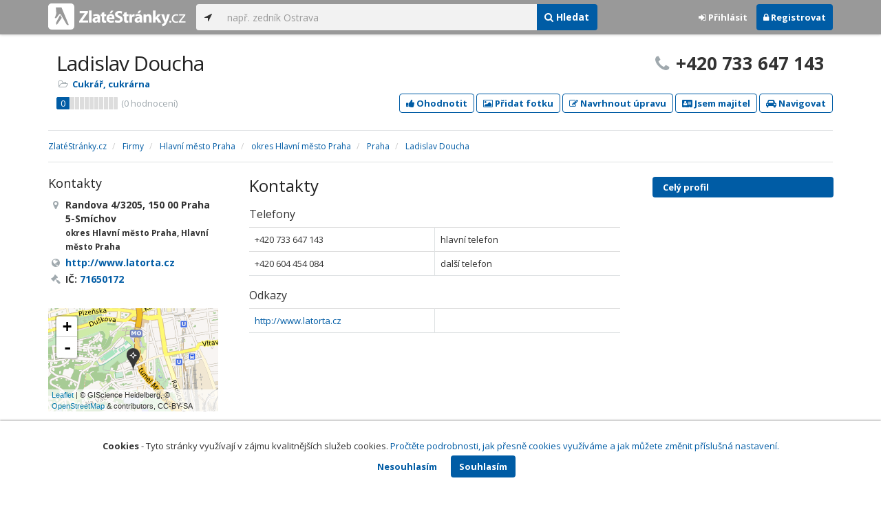

--- FILE ---
content_type: text/html; charset=utf-8
request_url: https://www.zlatestranky.cz/profil/H1926406
body_size: 8404
content:
<!DOCTYPE html>
<html>
<head>
    
    <meta charset="utf-8" />
    <meta http-equiv="x-ua-compatible" content="ie=edge">
    <meta name="viewport" content="width=device-width, initial-scale=1, maximum-scale=1, user-scalable=0">
    <title>Ladislav Doucha, Praha 5 - Sm&#237;chov - Zlat&#233;Str&#225;nky.cz</title>
            <link rel="canonical" href="https://www.zlatestranky.cz/profil/H1926406" />
    <link rel="apple-touch-icon" sizes="180x180" href="/Content/Img/ZlateStranky/Ico/apple-touch-icon.png">
<link rel="icon" type="image/png" href="/Content/Img/ZlateStranky/Ico/favicon-32x32.png" sizes="32x32">
<link rel="icon" type="image/png" href="/Content/Img/ZlateStranky/Ico/favicon-16x16.png" sizes="16x16">
<link rel="manifest" href="/Content/Img/ZlateStranky/Ico/manifest.json">
<link rel="mask-icon" href="/Content/Img/ZlateStranky/Ico/safari-pinned-tab.svg" color="#000000">
<link rel="shortcut icon" href="/Content/Img/ZlateStranky/Ico/favicon.ico">
<meta name="msapplication-config" content="/Content/Img/ZlateStranky/Ico/browserconfig.xml">
<meta name="theme-color" content="#ffffff">
    <meta name="google-site-verification" content="yfwgqPlI8fB4S4KWaEOPcpgOjOJO2ZIusFMaPTQv2Rc" />
    <meta name="format-detection" content="telephone=no" />
    <link href='https://fonts.googleapis.com/css?family=Open+Sans:400,300,700&subset=latin,latin-ext' rel='stylesheet' type='text/css'>
    <link rel="stylesheet" href="https://maxcdn.bootstrapcdn.com/font-awesome/4.7.0/css/font-awesome.min.css">
    <link href="/Content/css?v=QJRMArdcIFyK8vk7hQPGjoEfnmhUsk3AXhikIFcnplM1" rel="stylesheet"/>

    <link rel="stylesheet" href="/Styles/Decoration">
    <link rel="stylesheet" href="https://cmp.mediatel.cz/Content/UseWidgetCss">
    
                <script>
                    (function (i, s, o, g, r, a, m) {
                        i['GoogleAnalyticsObject'] = r; i[r] = i[r] || function () {
                            (i[r].q = i[r].q || []).push(arguments)
                        }, i[r].l = 1 * new Date(); a = s.createElement(o),
                        m = s.getElementsByTagName(o)[0]; a.async = 1; a.src = g; m.parentNode.insertBefore(a, m)
                    })(window, document, 'script', '//www.google-analytics.com/analytics.js', 'ga');

                    ga('create', 'UA-1540577-1', 'auto');
                    ga('send', 'pageview');
            </script>

</head>
<body id="page-top" class="profile profile-index">
    
    


    
<nav id="navbar-main" class="navbar navbar-default navbar-fixed-top">
    <div class="container">
        <div class="flex-container">
            <div class="flex1">
                    <a class="navbar-brand" href="/" title=""><img src="/Content/Img/ZlateStranky/logo-white.svg" alt="" class="nav-logo" /></a>
            </div>
            <div class="flex2">
                    <form class="navbar-form" action="/Search/All" role="search">
                        <div class="input-group">
                            <div class="input-group-btn">
                                <button class="btn btn-default" id="search-location" type="button"><i class="fa fa-location-arrow"></i></button>
                            </div>
                            <input id="main-search-input" type="text" class="form-control typeahead" data-suggest="profiles" name="q" aria-label="..." placeholder="např. zedník Ostrava" value="">
                            <div class="input-group-btn">
                                    <button class="btn btn-primary" value="Companies" type="submit"><i class="fa fa-search"></i> Hledat</button>
                            </div>
                            <!-- /btn-group -->
                        </div>
                    </form>
            </div>
            <div class="flex3">
                <div class="dropdown ugc-whoami pull-right">
    <div class="l-no">
        <a class="btn ugc-whoami-login"><i class="fa fa-sign-in"></i> Přihlásit</a>
        <a class="btn btn-primary ugc-whoami-register"><i class="fa fa-lock" aria-hidden="true"></i> Registrovat</a>
    </div>
    <div class="btn-group l-yes">
        <a role="button" data-toggle="dropdown" class="btn dropdown-toggle" href="#"><i class="fa fa-user-circle-o" aria-hidden="true"></i> <span class="ugc-whoami-fullname"></span></a>
        <ul class="dropdown-menu dropdown-menu-right" role="menu">
            <li><span class="ugc-lg-header">Přihlášen jako: <strong class="ugc-whoami-fullname"></strong><br /><em class="ugc-whoami-email"></em></span></li>
            <li><a href="https://cmp.mediatel.cz/">Dashboard</a></li>
            <li><a class="ugc-whoami-manageaccountcredentials">Upravit údaje</a></li>
            <li><a class="ugc-whoami-manageaccountpassword">Změnit heslo</a></li>
            <li><a class="btn btn-danger ugc-whoami-logout"><i class="fa fa-sign-out"></i> Odhlásit</a></li>
        </ul>
    </div>
</div>
            </div>
        </div>
    </div>
</nav>

    <div id="ad-branding" itemscope itemtype="https://schema.org/LocalBusiness">
    

    <div class="container profile-image-noimage"></div>

<div class="container detail-container">
    <section class="detail-header">
        <div class="row">
            <div class="col-sm-8 detail-header-details">
                                                <h1 itemprop="name">Ladislav Doucha</h1>
                <ul class="icon-list">
                        <li>
                            <i class="fa fa-folder-open-o"></i>
                                <a href="/firmy/rubrika/Cukr%C3%A1%C5%99%2c%20cukr%C3%A1rna">Cukr&#225;ř, cukr&#225;rna</a><span></span>
                        </li>
                                    </ul>
                    <div class="oblibometr">
        <span itemprop="aggregateRating" itemscope="" itemtype="https://schema.org/AggregateRating" class="rating">
            <meta itemprop="worstRating" content="0">
            <meta itemprop="bestRating" content="100">
            <span itemprop="ratingValue" class="value">0</span> <span class="bar"><span style="width:0%" class="value-bar"></span></span>
                <span class="total">(<span itemprop="reviewCount">0</span> hodnocení)</span>
        </span>
    </div>

            </div>
                <div class="col-sm-4">
                        <p class="big-phone"><i class="fa fa-phone"></i><span itemprop="telephone">+420 733 647 143</span></p>
                                    </div>
        </div>
        <div class="row">
            <div class="col-md-12 action-but">
                
                    <a class="btn btn-primary btn-outline show-modal t-c" data-modaltitle="Ladislav Doucha" data-ta="ProfileRatingsClick" href="https://ugc-cmp.mediatel.cz/cs-CZ/ratings/form?objectId=listing-H1926406&amp;type=Computed&amp;structure=%7b%22openinghours%22%3a%22Otev%c3%adrac%c3%ad+hodiny%22%2c%22productrange%22%3a%22Nab%c3%adzen%c3%bd+sortiment%2c+kvalita%22%2c%22ambience%22%3a%22Prost%c5%99ed%c3%ad%2c+%c4%8distota%22%2c%22helpfulness%22%3a%22Vst%c5%99%c3%adcnost+k+z%c3%a1kazn%c3%adk%c5%afm%22%7d&amp;returnUrl=https%3a%2f%2fwww.zlatestranky.cz%2fprofil%2fH1926406&amp;source=modal" data-ugc-ratings='{&quot;ObjectId&quot;:&quot;listing-H1926406&quot;,&quot;Type&quot;:&quot;Computed&quot;,&quot;Structure&quot;:&quot;{\&quot;openinghours\&quot;:\&quot;Otev&#237;rac&#237; hodiny\&quot;,\&quot;productrange\&quot;:\&quot;Nab&#237;zen&#253; sortiment, kvalita\&quot;,\&quot;ambience\&quot;:\&quot;Prostřed&#237;, čistota\&quot;,\&quot;helpfulness\&quot;:\&quot;Vstř&#237;cnost k z&#225;kazn&#237;kům\&quot;}&quot;,&quot;Width&quot;:&quot;400px&quot;,&quot;Height&quot;:&quot;100%&quot;}' title="Ohodnotit Ladislav Doucha"><i class="fa fa-thumbs-up" aria-hidden="true"></i>&nbsp;Ohodnotit</a>

                    <a class="btn btn-primary btn-outline show-modal t-c" data-modaltitle="Ladislav Doucha" data-ta="ProfilePicturesClick" href="https://ugc-cmp.mediatel.cz/cs-CZ/pictures/form?objectId=listing-H1926406&amp;returnUrl=https%3a%2f%2fwww.zlatestranky.cz%2fprofil%2fH1926406&amp;lat=50%2c068367&amp;lng=14%2c397603&amp;source=modal" data-ugc-pictures='{&quot;ObjectId&quot;:&quot;listing-H1926406&quot;,&quot;lat&quot;:&quot;50,068367&quot;,&quot;lng&quot;:&quot;14,397603&quot;,&quot;ReturnUrl&quot;:&quot;https://www.zlatestranky.cz/profil/H1926406&quot;,&quot;Width&quot;:&quot;450px&quot;,&quot;Height&quot;:&quot;100%&quot;}' title="Přidat uživatelskou fotografii pro Ladislav Doucha"><i class="fa fa-picture-o"></i>&nbsp;Přidat fotku</a>

                    <a class="btn btn-primary btn-outline" data-modaltitle="Návrh úpravy" data-ta="ProfileSuggestionClick" href="https://content-cmp.mediatel.cz/SuggestionGroup/ListingSuggestion?globalId=10882853501&amp;returnUrl=https%3a%2f%2fwww.zlatestranky.cz%2fprofil%2fH1926406" title="Navrhnout úpravu"><i class="fa fa-pencil-square-o" aria-hidden="true"></i>&nbsp;Navrhnout úpravu</a>

                        <a class="btn btn-primary btn-outline" data-modaltitle="Jsem majitel tohoto místa a chci ho spravovat" data-ta="ProfileClaimSuggestionClick" href="https://content-cmp.mediatel.cz/SuggestionGroup/ClaimListingSuggestion?listingId=58de14995515ef1d4ca56e71&amp;returnUrl=https%3a%2f%2fwww.zlatestranky.cz%2fprofil%2fH1926406" title="Jsem majitel tohoto místa a chci mít možnost ho upravovat"><i class="fa fa-address-card" aria-hidden="true"></i>&nbsp;Jsem majitel</a>

                
                <a class="btn btn-primary btn-outline" data-ta="MapNavigateClick" href="https://www.google.com/maps/dir/?api=1&amp;destination=50.068367,14.397603" target="_blank" title="Navigovat na toto místo pomocí Google Maps"><i class="fa fa-car" aria-hidden="true"></i> Navigovat</a>
                <div class="btn-group ugc-listing-edit" role="group" data-objectid="58de14995515ef1d4ca56e71" data-class="btn btn-outline btn-danger" style="display:none"></div>
            </div>
        </div>
        <div class="detail-header-fixed invisible">
            <div class="container">
                <h1>Ladislav Doucha</h1>
                    <p class="big-phone"><i class="fa fa-phone"></i>+420 733 647 143</p>
            </div>
        </div>
    </section>
</div>

    <meta itemprop="image" content="https://www.zlatestranky.cz/Content/Img/Common/ex-poi.svg" />


    <div class="container detail-details">
        <div class="row">
            <div class="col-sm-12">
                    <ol class="breadcrumb" itemscope itemtype="https://schema.org/BreadcrumbList">
        <li itemprop="itemListElement" itemscope itemtype="https://schema.org/ListItem" id="itemListElement-39dbf227-b920-491c-9607-930e7ad278cf">
          <a href="/" itemscope itemtype="https://schema.org/Thing" itemprop="item" id="itemListElement-link-39dbf227-b920-491c-9607-930e7ad278cf">
            <span itemprop="name">Zlat&#233;Str&#225;nky.cz</span>
          </a>
          <meta itemprop="position" content="1" />
        </li>
        <li itemprop="itemListElement" itemscope itemtype="https://schema.org/ListItem" id="itemListElement-cf7d6c66-ae4b-416b-81f2-aeed87d2e244">
          <a href="/firmy" itemscope itemtype="https://schema.org/Thing" itemprop="item" id="itemListElement-link-cf7d6c66-ae4b-416b-81f2-aeed87d2e244">
            <span itemprop="name">Firmy</span>
          </a>
          <meta itemprop="position" content="2" />
        </li>
        <li itemprop="itemListElement" itemscope itemtype="https://schema.org/ListItem" id="itemListElement-484134b7-6875-41ef-bf30-b4898a4208a7">
          <a href="/firmy/kraj/Hlavn%C3%AD%20m%C4%9Bsto%20Praha" itemscope itemtype="https://schema.org/Thing" itemprop="item" id="itemListElement-link-484134b7-6875-41ef-bf30-b4898a4208a7">
            <span itemprop="name">Hlavn&#237; město Praha</span>
          </a>
          <meta itemprop="position" content="3" />
        </li>
        <li itemprop="itemListElement" itemscope itemtype="https://schema.org/ListItem" id="itemListElement-3aa96475-9ccc-407d-aa9d-fc2c959095df">
          <a href="/firmy/kraj/Hlavn%C3%AD%20m%C4%9Bsto%20Praha/okres/Hlavn%C3%AD%20m%C4%9Bsto%20Praha" itemscope itemtype="https://schema.org/Thing" itemprop="item" id="itemListElement-link-3aa96475-9ccc-407d-aa9d-fc2c959095df">
            <span itemprop="name">okres Hlavn&#237; město Praha</span>
          </a>
          <meta itemprop="position" content="4" />
        </li>
        <li itemprop="itemListElement" itemscope itemtype="https://schema.org/ListItem" id="itemListElement-38004be0-3932-4c83-a6fc-2d29c86dc298">
          <a href="/firmy/kraj/Hlavn%C3%AD%20m%C4%9Bsto%20Praha/okres/Hlavn%C3%AD%20m%C4%9Bsto%20Praha/obec/Praha" itemscope itemtype="https://schema.org/Thing" itemprop="item" id="itemListElement-link-38004be0-3932-4c83-a6fc-2d29c86dc298">
            <span itemprop="name">Praha</span>
          </a>
          <meta itemprop="position" content="5" />
        </li>
        <li itemprop="itemListElement" itemscope itemtype="https://schema.org/ListItem" id="itemListElement-a20cb3bc-a6bb-43fa-8047-2f38d8fb609b">
          <a href="/profil/H1926406" itemscope itemtype="https://schema.org/Thing" itemprop="item" id="itemListElement-link-a20cb3bc-a6bb-43fa-8047-2f38d8fb609b">
            <span itemprop="name">Ladislav Doucha</span>
          </a>
          <meta itemprop="position" content="6" />
        </li>
    </ol>

            </div>
        </div>

<div class="row">
    <div class="col-sm-12">
        <ul class="detail-tabs">
            <li class="active"><a href="/profil/H1926406">Celý profil</a></li>



        </ul>
    </div>
</div>
            <div class="row detail-inner">
                <div class="col-md-9">
                    <div class="row">

                        <div class="col-sm-8 col-sm-push-4 centerside">


                                <!-- Placeholder AdOcean_Slave_DETAIL_PREFERENTIALLISTING -->
        <!-- Key not found -->


                                <!-- Placeholder AdOcean_Slave_DETAIL_WALLPAPER -->
        <div class="banner" id="adoceancznnhmkxfnlx"></div>




                            <section>
                                <h2>Kontakty</h2>
                                    <h3>Telefony</h3>
                                        <table class="table table-list">
                                                <tr>
                                                    <td itemprop="telephone">+420 733 647 143</td>
                                                    <td>hlavn&#237; telefon</td>
                                                </tr>
                                                <tr>
                                                    <td itemprop="telephone">+420 604 454 084</td>
                                                    <td>dalš&#237; telefon</td>
                                                </tr>
                                        </table>
                                                                                                    <h3>Odkazy</h3>
                                        <table class="table table-list">
                                                <tr>
                                                    <td><a href="http://www.latorta.cz" class="t-c" data-ta="LinkClick" target="_blank">http://www.latorta.cz</a></td>
                                                    <td></td>
                                                </tr>
                                        </table>
                            </section>





                            <div class="row">
                                <div class="col-sm-12 text-center banner">
                                    <div id="adoceanczppcgcponxx"></div>
                                </div>
                            </div>
                        </div>

                        <div class="col-sm-4 col-sm-pull-8 leftside">
                            <section>
                                <h2>Kontakty</h2>
                                <ul class="icon-list big">
                                        <li>
                                            <i class="fa fa-map-marker"></i>   <address itemprop="address" itemscope itemtype="https://schema.org/PostalAddress">
    <meta itemprop="streetAddress" content="Randova 3205/4" />
    <meta itemprop="addressLocality" content="Praha" />
    <meta itemprop="postalCode" content="15000" />

      <span itemprop="description">Randova 4/3205, 150 00 Praha 5-Sm&#237;chov<br /><small>okres Hlavn&#237; město Praha, Hlavn&#237; město Praha</small></span>
  </address>

                                        </li>
                                                                                <li><i class="fa fa-globe"></i> <a href="http://www.latorta.cz" class="t-c" data-ta="LinkClick" target="_blank" rel="nofollow" itemprop="url">http://www.latorta.cz</a></li>
                                                                                                                <li><i class="fa fa-gavel"></i> IČ: <a href="https://wwwinfo.mfcr.cz/cgi-bin/ares/darv_res.cgi?ico=71650172&amp;jazyk=cz&amp;xml=1" rel="nofollow" title="Ladislav Doucha (ARES)" target="_blank">71650172</a></li>
                                                                    </ul>
                                <div class="map" style="width:100%;height:150px" data-centerpoi="{&quot;lat&quot;:50.068367,&quot;lng&quot;:14.397603,&quot;title&quot;:&quot;Ladislav Doucha&quot;,&quot;url&quot;:&quot;&quot;,&quot;id&quot;:&quot;00000000-0000-0000-0000-000000000000&quot;}" data-showcontrols="false"></div>
                            </section>

                            


                                                            <section class="tagcloud">
                                    <h2>Kategorie</h2>
                                        <a href="/firmy/rubrika/Cukr%C3%A1%C5%99%2c%20cukr%C3%A1rna" class="tag">Cukr&#225;ř, cukr&#225;rna</a>
                                </section>
                                                                                </div>
                    </div>
                </div>
                <div id="leftCol" class="col-sm-3">
                    
<div id="sidebar" class="affix-top hidden-sm hidden-xs">
    <ul role="tablist" class="nav">
        <li class="active"><a href="/profil/H1926406">Celý profil</a></li>



    </ul>

    <!-- Placeholder AdOcean_Slave_DETAIL_SKYSCRAPER -->
        <!-- Key not found -->
</div>
                </div>
            </div>

    </div>
        <section class="container competitors">
        <div class="row">
            <div class="col-sm-12">
                <h2>Nejbližš&#237; podobn&#233; firmy</h2>
                <div class="row list-result-cards">
                        <div class="col-md-3 col-sm-6">
                                <div class="card">
                <div class="image">
            <a href="/profil/H1041609" title="Zobrazit profil" class="t-c" data-ta="CompetitorLinkClick" data-ad="{&quot;id&quot;:&quot;H1041609&quot;,&quot;i&quot;:1,&quot;t&quot;:2}">
                    <img alt="Lahůdky Jitřenka, spol. s r.o." class="img-responsive" src="https://images.mediatel.cz/imageResizer/resizeImage/?Url=https%3a%2f%2fi.mediatel.cz%2fcmp%2fstatic%2fphotos%2f201703%2f150d0dfc2a04492397a51fb643ddcf48%2f30.jpg&amp;C=OGDhaw96cNwnLLo8nbK%2bVpU80cidW%2fAtqqkrtzEtEMk%3d&amp;Width=300&amp;Height=169&amp;Crop=False&amp;Watermark=False" width="298" height="198" />
            </a>
        </div>
        <div class="caption">
            <h3><a href="/profil/H1041609" title="Zobrazit profil" class="t-c" data-ta="CompetitorLinkClick" data-ad="{&quot;id&quot;:&quot;H1041609&quot;,&quot;i&quot;:1,&quot;t&quot;:2}">Lahůdky Jitřenka, spol. s r.o.</a></h3>
            <ul class="icon-list">
                <li><i class="fa fa-map-marker"></i> Teplice</li>
                    <li>
                        <i class="fa fa-folder-open-o"></i>
                            <a href="/firmy/rubrika/Lah%C5%AFdky%2c%20lah%C5%AFdk%C3%A1%C5%99stv%C3%AD">Lahůdky, lahůdk&#225;řstv&#237;</a>                    </li>
                                    <li>
                        <i class="fa fa-bookmark"></i>
                            <a href="/profil/H1900832">Asociace v&#253;robců lahůdek</a>
                    </li>
            </ul>
                <div class="oblibometr">
        <span class="rating">
            <span class="value">0</span> <span class="bar"><span style="width:0%" class="value-bar"></span></span>
                <span class="total">(<span>0</span> hodnocení)</span>
        </span>
    </div>

        </div>
    </div>

                        </div>
                        <div class="col-md-3 col-sm-6">
                                <div class="card">
                <div class="image">
            <a href="/profil/H1474569" title="Zobrazit profil" class="t-c" data-ta="CompetitorLinkClick" data-ad="{&quot;id&quot;:&quot;H1474569&quot;,&quot;i&quot;:2,&quot;t&quot;:2}">
                    <img alt="Odborn&#233; učiliště a Praktick&#225; škola, Hluč&#237;n, př&#237;spěvkov&#225; organizace" class="img-responsive" src="https://images.mediatel.cz/imageResizer/resizeImage/?Url=https%3a%2f%2fi.mediatel.cz%2fcmp%2fstatic%2fphotos%2f201703%2f7622fbbc789c4329b7c11ce71abadc3d%2f63.png&amp;C=Q5EpvnXriFZCfP%2fzBW9A47BWYKMgoVyOIske8dPE5p0%3d&amp;Width=300&amp;Height=169&amp;Crop=False&amp;Watermark=False" width="298" height="198" />
            </a>
        </div>
        <div class="caption">
            <h3><a href="/profil/H1474569" title="Zobrazit profil" class="t-c" data-ta="CompetitorLinkClick" data-ad="{&quot;id&quot;:&quot;H1474569&quot;,&quot;i&quot;:2,&quot;t&quot;:2}">Odborn&#233; učiliště a Praktick&#225; škola, Hluč&#237;n, př&#237;spěvkov&#225; organizace</a></h3>
            <ul class="icon-list">
                <li><i class="fa fa-map-marker"></i> Hluč&#237;n</li>
                    <li>
                        <i class="fa fa-folder-open-o"></i>
                            <a href="/firmy/rubrika/%C5%A0koly%20st%C5%99edn%C3%AD">Školy středn&#237;</a>                    </li>
                            </ul>
                <div class="oblibometr">
        <span class="rating">
            <span class="value">0</span> <span class="bar"><span style="width:0%" class="value-bar"></span></span>
                <span class="total">(<span>0</span> hodnocení)</span>
        </span>
    </div>

        </div>
    </div>

                        </div>
                </div>
            </div>
        </div>
    </section>

</div>

    <!-- Placeholder AdOcean_Slave_DETAIL_BRANDING -->
        <div class="banner" id="adoceancztoiinjfkbp"></div>





    <section id="global-addcompany">
    <div class="container">
        <div class="row">
            <div class="span12 ugc-whoami" style="text-align:center">
                <p>Chcete přidat firmu do katalogu? <span class="number"><b class="black">Volejte 771&nbsp;270&nbsp;421</b></span> nebo&nbsp;stiskněte tlačítko <a class="btn btn-success" href="https://content-cmp.mediatel.cz/Listing/New?returnUrl=https%3a%2f%2fwww.zlatestranky.cz%2fprofil%2fH1926406" title="Přidat firmu do Zlat&#253;ch str&#225;nek zcela zdarma"><span class="l-yes">Přidat firmu</span><span class="l-no">Přihl&#225;sit se a přidat firmu</span></a></p>
            </div>
        </div>
    </div>
</section>

<footer class="container-fluid">
    <div class="row">
        <div class="container">
            <div class="row">
                <div class="col-sm-3 col-xs-6">
                    <ul class="ugc-footer">
                        <li>
                            <h5>Mediatel</h5>
                        </li>
                        <li><a href="https://www.mediatel.cz/produkty/kontakt/">Kontakt</a></li>
                        <li><a href="https://www.mediatel.cz/reference/">Reference</a></li>
                        <li><a href="https://www.mediatel.cz/o-nas/obchodni-podminky/">Obchodní podmínky</a></li>
                    </ul>
                </div>
                <div class="col-sm-3 col-xs-6">
                    <ul class="ugc-footer">
                        <li>
                            <h5>Produkty</h5>
                        </li>
                        <li><a href="https://www.mediatel.cz/produkty/internetove-stranky/">Internet123.cz</a></li>
                        <li><a href="https://www.mediatel.cz/produkty/online-katalogy-2/">Online katalogy</a></li>
                        <li><a href="https://www.mediatel.cz/produkty/ppc-kampane/">PPC kampaně</a></li>
                        <li><a href="https://www.mediatel.cz/produkty/socialni-site/">Sociální sítě</a></li>
                    </ul>
                </div>
                <div class="col-sm-3 col-xs-6">
                    <ul class="ugc-footer">
                        <li>
                            <h5>Služby</h5>
                        </li>
                        <li><a href="https://www.mediatel.cz/sluzby/mobilni-aplikace-ke-stazeni/">Mobilní aplikace ke stažení</a></li>
                        <li><a href="https://www.mediatel.cz/produkty/online-katalogy/">Online katalogy</a></li>
                        <li><a href="https://www.mediatel.cz/sluzby/digital-presence-management/">Digital Presence Management</a></li>
                        <li><a href="https://www.mediatel.cz/sluzby/vice-zakazniku/">Více zákazníků</a></li>
                    </ul>
                </div>
                <div class="col-sm-3 col-xs-6">
                    <ul class="ugc-footer">
                        <li>
                            <h5>Sledujte nás</h5>
                        </li>
                        <li><a target="_blank" href="https://www.facebook.com/mediatel.cz"><i class="fa fa-facebook-square"></i>Facebook</a></li>
                        <li><a target="_blank" href="https://twitter.com/MEDIATEL_CZ"><i class="fa fa-twitter"></i>Twitter</a></li>
                        <li><a target="_blank" href="https://www.linkedin.com/company/mediatel-spol.-s-r.o."><i class="fa fa-linkedin-square"></i>LinkedIn</a></li>
                    </ul>
                </div>
            </div>
            <div class="row">
                <div class="col-md-12 text-center">
                    <p>
                        <strong>&copy; 2026 MEDIATEL&nbsp;CZ, s.r.o.,</strong> Za Potokem&nbsp;46/4, 106&nbsp;00 Praha&nbsp;10, tel.: +420&nbsp;771&nbsp;270&nbsp;421,
                        verze 1.29.0.143, <a href="/Cookies">Cookies</a>
                    </p>
                </div>
            </div>
        </div>
    </div>
</footer>
    <div class="cookie-info">
        <div class="container">
          <div class="row text-center">
            <p>
              <strong>Cookies</strong> -
              Tyto stránky využívají v zájmu kvalitnějších služeb cookies. <a class="show-modal-cmp" data-widget-title="Cookies na Zlat&#233;Str&#225;nky.cz" data-widget-src="https://cmp.mediatel.cz/Widget/Article?slug=pouzivani-cookies-na-zlatestranky-cz" href="/Cookies" title="Cookies na Zlat&#233;Str&#225;nky.cz">Pročtěte podrobnosti, jak přesně cookies využíváme a jak můžete změnit příslušná nastavení.</a>
            </p>
            <p>
              <a class="btn btn-acceptcookies-no" href="/Cookies/Disagree?returnUrl=https%3A%2F%2Fwww.zlatestranky.cz%2Fprofil%2FH1926406">Nesouhlasím</a> <a class="btn btn-primary btn-acceptcookies-yes" href="/Cookies/Agree?returnUrl=https%3A%2F%2Fwww.zlatestranky.cz%2Fprofil%2FH1926406">Souhlasím</a>
            </p>
          </div>
        </div>
    </div>


<script src="/Scripts/js?v=dadcRriRvySnSjf3suP_XTLsJRX9kFB0N3yC8U8yj2I1"></script>

    <script src="https://cmp.mediatel.cz/Script/UgcHelpers"></script>
    <script src="https://cmp.mediatel.cz/UseWidgetScript"></script>

    
        <script>
            var Stats = Stats || {};
            Stats.Category = "Detail";
            Stats.EventData = {"id":"H1926406","nc":"H1041609|H1474569"};
            $(document).ready(function () {
                Stats.TrackEvent(Stats.Category, 'Load', JSON.stringify(Stats.EventData));
            });
    </script>


            <script type="text/javascript" src="//cz.adocean.pl/files/js/ado.js"></script>
            <script type="text/javascript">
                /* (c)AdOcean 2003-2016 */
                if (typeof ado !== "object") { ado = {}; ado.config = ado.preview = ado.placement = ado.master = ado.slave = function () { }; }
                ado.config({ mode: "new", xml: false, characterEncoding: true });
                ado.preview({ enabled: false, emiter: "cz.adocean.pl", id: "qyqsIrcWTUOUVS3gvrLS7VfVQXyYVocouDa6TTtO.Yb.t7" });
                /* AdOcean_Master_DETAIL */

var adOceanKeys = ["h1926406","praha","okres-hlavni-mesto-praha","kraj-hlavni-mesto-praha","cukrar-cukrarna","cukrar-cukrarna-praha","cukrar-cukrarna-okres-hlavni-mesto-praha","cukrar-cukrarna-kraj-hlavni-mesto-praha"];
 ado.master({ id: 'hqyr5MN7qOJVOmhsogmHZ74LsXxBbuduMyeqQAFqilr.g7', server: 'cz.adocean.pl', keys: adOceanKeys ,vars: {nc: '1'} });            </script>
    <!-- Script AdOcean_Slave_DETAIL_BRANDING -->
        <script>
                    if (typeof ado.slave != "undefined") {
                        ado.slave('adoceancztoiinjfkbp', { myMaster: 'hqyr5MN7qOJVOmhsogmHZ74LsXxBbuduMyeqQAFqilr.g7' });
                    }
        </script>
    <!-- Script AdOcean_Slave_DETAIL_WALLPAPER -->
        <script>
                    if (typeof ado.slave != "undefined") {
                        ado.slave('adoceancznnhmkxfnlx', { myMaster: 'hqyr5MN7qOJVOmhsogmHZ74LsXxBbuduMyeqQAFqilr.g7' });
                    }
        </script>
    <!-- Script AdOcean_Slave_DETAIL_SKYSCRAPER -->
        <!-- Key not found -->

    



</body>
</html>

--- FILE ---
content_type: text/css; charset=utf-8
request_url: https://www.zlatestranky.cz/Content/css?v=QJRMArdcIFyK8vk7hQPGjoEfnmhUsk3AXhikIFcnplM1
body_size: 41801
content:
html{font-family:sans-serif;-webkit-text-size-adjust:100%;-ms-text-size-adjust:100%}body{margin:0}article,aside,details,figcaption,figure,footer,header,hgroup,main,menu,nav,section,summary{display:block}audio,canvas,progress,video{display:inline-block;vertical-align:baseline}audio:not([controls]){display:none;height:0}[hidden],template{display:none}a{background-color:transparent}a:active,a:hover{outline:0}abbr[title]{border-bottom:1px dotted}b,strong{font-weight:700}dfn{font-style:italic}h1{margin:.67em 0;font-size:2em}mark{color:#000;background:#ff0}small{font-size:80%}sub,sup{position:relative;font-size:75%;line-height:0;vertical-align:baseline}sup{top:-.5em}sub{bottom:-.25em}img{border:0}svg:not(:root){overflow:hidden}figure{margin:1em 40px}hr{height:0;-webkit-box-sizing:content-box;-moz-box-sizing:content-box;box-sizing:content-box}pre{overflow:auto}code,kbd,pre,samp{font-family:monospace,monospace;font-size:1em}button,input,optgroup,select,textarea{margin:0;font:inherit;color:inherit}button{overflow:visible}button,select{text-transform:none}button,html input[type=button],input[type=reset],input[type=submit]{-webkit-appearance:button;cursor:pointer}button[disabled],html input[disabled]{cursor:default}button::-moz-focus-inner,input::-moz-focus-inner{padding:0;border:0}input{line-height:normal}input[type=checkbox],input[type=radio]{-webkit-box-sizing:border-box;-moz-box-sizing:border-box;box-sizing:border-box;padding:0}input[type=number]::-webkit-inner-spin-button,input[type=number]::-webkit-outer-spin-button{height:auto}input[type=search]{-webkit-box-sizing:content-box;-moz-box-sizing:content-box;box-sizing:content-box;-webkit-appearance:textfield}input[type=search]::-webkit-search-cancel-button,input[type=search]::-webkit-search-decoration{-webkit-appearance:none}fieldset{padding:.35em .625em .75em;margin:0 2px;border:1px solid silver}legend{padding:0;border:0}textarea{overflow:auto}optgroup{font-weight:700}table{border-spacing:0;border-collapse:collapse}td,th{padding:0}@media print{*,:after,:before{color:#000!important;text-shadow:none!important;background:0 0!important;-webkit-box-shadow:none!important;box-shadow:none!important}a,a:visited{text-decoration:underline}a[href]:after{content:" (" attr(href) ")"}abbr[title]:after{content:" (" attr(title) ")"}a[href^="javascript:"]:after,a[href^="#"]:after{content:""}blockquote,pre{border:1px solid #999;page-break-inside:avoid}thead{display:table-header-group}img,tr{page-break-inside:avoid}img{max-width:100%!important}h2,h3,p{orphans:3;widows:3}h2,h3{page-break-after:avoid}.navbar{display:none}.btn>.caret,.dropup>.btn>.caret{border-top-color:#000!important}.label{border:1px solid #000}.table{border-collapse:collapse!important}.table td,.table th{background-color:#fff!important}.table-bordered td,.table-bordered th{border:1px solid #ddd!important}}@font-face{font-family:'Glyphicons Halflings';src:url(../fonts/glyphicons-halflings-regular.eot);src:url(../fonts/glyphicons-halflings-regular.eot?#iefix) format('embedded-opentype'),url(../fonts/glyphicons-halflings-regular.woff2) format('woff2'),url(../fonts/glyphicons-halflings-regular.woff) format('woff'),url(../fonts/glyphicons-halflings-regular.ttf) format('truetype'),url(../fonts/glyphicons-halflings-regular.svg#glyphicons_halflingsregular) format('svg')}.glyphicon{position:relative;top:1px;display:inline-block;font-family:'Glyphicons Halflings';font-style:normal;font-weight:400;line-height:1;-webkit-font-smoothing:antialiased;-moz-osx-font-smoothing:grayscale}.glyphicon-asterisk:before{content:"*"}.glyphicon-plus:before{content:"+"}.glyphicon-eur:before,.glyphicon-euro:before{content:"€"}.glyphicon-minus:before{content:"−"}.glyphicon-cloud:before{content:"☁"}.glyphicon-envelope:before{content:"✉"}.glyphicon-pencil:before{content:"✏"}.glyphicon-glass:before{content:""}.glyphicon-music:before{content:""}.glyphicon-search:before{content:""}.glyphicon-heart:before{content:""}.glyphicon-star:before{content:""}.glyphicon-star-empty:before{content:""}.glyphicon-user:before{content:""}.glyphicon-film:before{content:""}.glyphicon-th-large:before{content:""}.glyphicon-th:before{content:""}.glyphicon-th-list:before{content:""}.glyphicon-ok:before{content:""}.glyphicon-remove:before{content:""}.glyphicon-zoom-in:before{content:""}.glyphicon-zoom-out:before{content:""}.glyphicon-off:before{content:""}.glyphicon-signal:before{content:""}.glyphicon-cog:before{content:""}.glyphicon-trash:before{content:""}.glyphicon-home:before{content:""}.glyphicon-file:before{content:""}.glyphicon-time:before{content:""}.glyphicon-road:before{content:""}.glyphicon-download-alt:before{content:""}.glyphicon-download:before{content:""}.glyphicon-upload:before{content:""}.glyphicon-inbox:before{content:""}.glyphicon-play-circle:before{content:""}.glyphicon-repeat:before{content:""}.glyphicon-refresh:before{content:""}.glyphicon-list-alt:before{content:""}.glyphicon-lock:before{content:""}.glyphicon-flag:before{content:""}.glyphicon-headphones:before{content:""}.glyphicon-volume-off:before{content:""}.glyphicon-volume-down:before{content:""}.glyphicon-volume-up:before{content:""}.glyphicon-qrcode:before{content:""}.glyphicon-barcode:before{content:""}.glyphicon-tag:before{content:""}.glyphicon-tags:before{content:""}.glyphicon-book:before{content:""}.glyphicon-bookmark:before{content:""}.glyphicon-print:before{content:""}.glyphicon-camera:before{content:""}.glyphicon-font:before{content:""}.glyphicon-bold:before{content:""}.glyphicon-italic:before{content:""}.glyphicon-text-height:before{content:""}.glyphicon-text-width:before{content:""}.glyphicon-align-left:before{content:""}.glyphicon-align-center:before{content:""}.glyphicon-align-right:before{content:""}.glyphicon-align-justify:before{content:""}.glyphicon-list:before{content:""}.glyphicon-indent-left:before{content:""}.glyphicon-indent-right:before{content:""}.glyphicon-facetime-video:before{content:""}.glyphicon-picture:before{content:""}.glyphicon-map-marker:before{content:""}.glyphicon-adjust:before{content:""}.glyphicon-tint:before{content:""}.glyphicon-edit:before{content:""}.glyphicon-share:before{content:""}.glyphicon-check:before{content:""}.glyphicon-move:before{content:""}.glyphicon-step-backward:before{content:""}.glyphicon-fast-backward:before{content:""}.glyphicon-backward:before{content:""}.glyphicon-play:before{content:""}.glyphicon-pause:before{content:""}.glyphicon-stop:before{content:""}.glyphicon-forward:before{content:""}.glyphicon-fast-forward:before{content:""}.glyphicon-step-forward:before{content:""}.glyphicon-eject:before{content:""}.glyphicon-chevron-left:before{content:""}.glyphicon-chevron-right:before{content:""}.glyphicon-plus-sign:before{content:""}.glyphicon-minus-sign:before{content:""}.glyphicon-remove-sign:before{content:""}.glyphicon-ok-sign:before{content:""}.glyphicon-question-sign:before{content:""}.glyphicon-info-sign:before{content:""}.glyphicon-screenshot:before{content:""}.glyphicon-remove-circle:before{content:""}.glyphicon-ok-circle:before{content:""}.glyphicon-ban-circle:before{content:""}.glyphicon-arrow-left:before{content:""}.glyphicon-arrow-right:before{content:""}.glyphicon-arrow-up:before{content:""}.glyphicon-arrow-down:before{content:""}.glyphicon-share-alt:before{content:""}.glyphicon-resize-full:before{content:""}.glyphicon-resize-small:before{content:""}.glyphicon-exclamation-sign:before{content:""}.glyphicon-gift:before{content:""}.glyphicon-leaf:before{content:""}.glyphicon-fire:before{content:""}.glyphicon-eye-open:before{content:""}.glyphicon-eye-close:before{content:""}.glyphicon-warning-sign:before{content:""}.glyphicon-plane:before{content:""}.glyphicon-calendar:before{content:""}.glyphicon-random:before{content:""}.glyphicon-comment:before{content:""}.glyphicon-magnet:before{content:""}.glyphicon-chevron-up:before{content:""}.glyphicon-chevron-down:before{content:""}.glyphicon-retweet:before{content:""}.glyphicon-shopping-cart:before{content:""}.glyphicon-folder-close:before{content:""}.glyphicon-folder-open:before{content:""}.glyphicon-resize-vertical:before{content:""}.glyphicon-resize-horizontal:before{content:""}.glyphicon-hdd:before{content:""}.glyphicon-bullhorn:before{content:""}.glyphicon-bell:before{content:""}.glyphicon-certificate:before{content:""}.glyphicon-thumbs-up:before{content:""}.glyphicon-thumbs-down:before{content:""}.glyphicon-hand-right:before{content:""}.glyphicon-hand-left:before{content:""}.glyphicon-hand-up:before{content:""}.glyphicon-hand-down:before{content:""}.glyphicon-circle-arrow-right:before{content:""}.glyphicon-circle-arrow-left:before{content:""}.glyphicon-circle-arrow-up:before{content:""}.glyphicon-circle-arrow-down:before{content:""}.glyphicon-globe:before{content:""}.glyphicon-wrench:before{content:""}.glyphicon-tasks:before{content:""}.glyphicon-filter:before{content:""}.glyphicon-briefcase:before{content:""}.glyphicon-fullscreen:before{content:""}.glyphicon-dashboard:before{content:""}.glyphicon-paperclip:before{content:""}.glyphicon-heart-empty:before{content:""}.glyphicon-link:before{content:""}.glyphicon-phone:before{content:""}.glyphicon-pushpin:before{content:""}.glyphicon-usd:before{content:""}.glyphicon-gbp:before{content:""}.glyphicon-sort:before{content:""}.glyphicon-sort-by-alphabet:before{content:""}.glyphicon-sort-by-alphabet-alt:before{content:""}.glyphicon-sort-by-order:before{content:""}.glyphicon-sort-by-order-alt:before{content:""}.glyphicon-sort-by-attributes:before{content:""}.glyphicon-sort-by-attributes-alt:before{content:""}.glyphicon-unchecked:before{content:""}.glyphicon-expand:before{content:""}.glyphicon-collapse-down:before{content:""}.glyphicon-collapse-up:before{content:""}.glyphicon-log-in:before{content:""}.glyphicon-flash:before{content:""}.glyphicon-log-out:before{content:""}.glyphicon-new-window:before{content:""}.glyphicon-record:before{content:""}.glyphicon-save:before{content:""}.glyphicon-open:before{content:""}.glyphicon-saved:before{content:""}.glyphicon-import:before{content:""}.glyphicon-export:before{content:""}.glyphicon-send:before{content:""}.glyphicon-floppy-disk:before{content:""}.glyphicon-floppy-saved:before{content:""}.glyphicon-floppy-remove:before{content:""}.glyphicon-floppy-save:before{content:""}.glyphicon-floppy-open:before{content:""}.glyphicon-credit-card:before{content:""}.glyphicon-transfer:before{content:""}.glyphicon-cutlery:before{content:""}.glyphicon-header:before{content:""}.glyphicon-compressed:before{content:""}.glyphicon-earphone:before{content:""}.glyphicon-phone-alt:before{content:""}.glyphicon-tower:before{content:""}.glyphicon-stats:before{content:""}.glyphicon-sd-video:before{content:""}.glyphicon-hd-video:before{content:""}.glyphicon-subtitles:before{content:""}.glyphicon-sound-stereo:before{content:""}.glyphicon-sound-dolby:before{content:""}.glyphicon-sound-5-1:before{content:""}.glyphicon-sound-6-1:before{content:""}.glyphicon-sound-7-1:before{content:""}.glyphicon-copyright-mark:before{content:""}.glyphicon-registration-mark:before{content:""}.glyphicon-cloud-download:before{content:""}.glyphicon-cloud-upload:before{content:""}.glyphicon-tree-conifer:before{content:""}.glyphicon-tree-deciduous:before{content:""}.glyphicon-cd:before{content:""}.glyphicon-save-file:before{content:""}.glyphicon-open-file:before{content:""}.glyphicon-level-up:before{content:""}.glyphicon-copy:before{content:""}.glyphicon-paste:before{content:""}.glyphicon-alert:before{content:""}.glyphicon-equalizer:before{content:""}.glyphicon-king:before{content:""}.glyphicon-queen:before{content:""}.glyphicon-pawn:before{content:""}.glyphicon-bishop:before{content:""}.glyphicon-knight:before{content:""}.glyphicon-baby-formula:before{content:""}.glyphicon-tent:before{content:"⛺"}.glyphicon-blackboard:before{content:""}.glyphicon-bed:before{content:""}.glyphicon-apple:before{content:""}.glyphicon-erase:before{content:""}.glyphicon-hourglass:before{content:"⌛"}.glyphicon-lamp:before{content:""}.glyphicon-duplicate:before{content:""}.glyphicon-piggy-bank:before{content:""}.glyphicon-scissors:before{content:""}.glyphicon-bitcoin:before{content:""}.glyphicon-btc:before{content:""}.glyphicon-xbt:before{content:""}.glyphicon-yen:before{content:"¥"}.glyphicon-jpy:before{content:"¥"}.glyphicon-ruble:before{content:"₽"}.glyphicon-rub:before{content:"₽"}.glyphicon-scale:before{content:""}.glyphicon-ice-lolly:before{content:""}.glyphicon-ice-lolly-tasted:before{content:""}.glyphicon-education:before{content:""}.glyphicon-option-horizontal:before{content:""}.glyphicon-option-vertical:before{content:""}.glyphicon-menu-hamburger:before{content:""}.glyphicon-modal-window:before{content:""}.glyphicon-oil:before{content:""}.glyphicon-grain:before{content:""}.glyphicon-sunglasses:before{content:""}.glyphicon-text-size:before{content:""}.glyphicon-text-color:before{content:""}.glyphicon-text-background:before{content:""}.glyphicon-object-align-top:before{content:""}.glyphicon-object-align-bottom:before{content:""}.glyphicon-object-align-horizontal:before{content:""}.glyphicon-object-align-left:before{content:""}.glyphicon-object-align-vertical:before{content:""}.glyphicon-object-align-right:before{content:""}.glyphicon-triangle-right:before{content:""}.glyphicon-triangle-left:before{content:""}.glyphicon-triangle-bottom:before{content:""}.glyphicon-triangle-top:before{content:""}.glyphicon-console:before{content:""}.glyphicon-superscript:before{content:""}.glyphicon-subscript:before{content:""}.glyphicon-menu-left:before{content:""}.glyphicon-menu-right:before{content:""}.glyphicon-menu-down:before{content:""}.glyphicon-menu-up:before{content:""}*{-webkit-box-sizing:border-box;-moz-box-sizing:border-box;box-sizing:border-box}:after,:before{-webkit-box-sizing:border-box;-moz-box-sizing:border-box;box-sizing:border-box}html{font-size:10px;-webkit-tap-highlight-color:rgba(0,0,0,0)}body{font-family:"Helvetica Neue",Helvetica,Arial,sans-serif;font-size:14px;line-height:1.42857143;color:#333;background-color:#fff}button,input,select,textarea{font-family:inherit;font-size:inherit;line-height:inherit}a{color:#337ab7;text-decoration:none}a:focus,a:hover{color:#23527c;text-decoration:underline}a:focus{outline:5px auto -webkit-focus-ring-color;outline-offset:-2px}figure{margin:0}img{vertical-align:middle}.carousel-inner>.item>a>img,.carousel-inner>.item>img,.img-responsive,.thumbnail a>img,.thumbnail>img{display:block;max-width:100%;height:auto}.img-rounded{border-radius:6px}.img-thumbnail{display:inline-block;max-width:100%;height:auto;padding:4px;line-height:1.42857143;background-color:#fff;border:1px solid #ddd;border-radius:4px;-webkit-transition:all .2s ease-in-out;-o-transition:all .2s ease-in-out;transition:all .2s ease-in-out}.img-circle{border-radius:50%}hr{margin-top:20px;margin-bottom:20px;border:0;border-top:1px solid #eee}.sr-only{position:absolute;width:1px;height:1px;padding:0;margin:-1px;overflow:hidden;clip:rect(0,0,0,0);border:0}.sr-only-focusable:active,.sr-only-focusable:focus{position:static;width:auto;height:auto;margin:0;overflow:visible;clip:auto}[role=button]{cursor:pointer}.h1,.h2,.h3,.h4,.h5,.h6,h1,h2,h3,h4,h5,h6{font-family:inherit;font-weight:500;line-height:1.1;color:inherit}.h1 .small,.h1 small,.h2 .small,.h2 small,.h3 .small,.h3 small,.h4 .small,.h4 small,.h5 .small,.h5 small,.h6 .small,.h6 small,h1 .small,h1 small,h2 .small,h2 small,h3 .small,h3 small,h4 .small,h4 small,h5 .small,h5 small,h6 .small,h6 small{font-weight:400;line-height:1;color:#777}.h1,.h2,.h3,h1,h2,h3{margin-top:20px;margin-bottom:10px}.h1 .small,.h1 small,.h2 .small,.h2 small,.h3 .small,.h3 small,h1 .small,h1 small,h2 .small,h2 small,h3 .small,h3 small{font-size:65%}.h4,.h5,.h6,h4,h5,h6{margin-top:10px;margin-bottom:10px}.h4 .small,.h4 small,.h5 .small,.h5 small,.h6 .small,.h6 small,h4 .small,h4 small,h5 .small,h5 small,h6 .small,h6 small{font-size:75%}.h1,h1{font-size:36px}.h2,h2{font-size:30px}.h3,h3{font-size:24px}.h4,h4{font-size:18px}.h5,h5{font-size:14px}.h6,h6{font-size:12px}p{margin:0 0 10px}.lead{margin-bottom:20px;font-size:16px;font-weight:300;line-height:1.4}@media(min-width:768px){.lead{font-size:21px}}.small,small{font-size:85%}.mark,mark{padding:.2em;background-color:#fcf8e3}.text-left{text-align:left}.text-right{text-align:right}.text-center{text-align:center}.text-justify{text-align:justify}.text-nowrap{white-space:nowrap}.text-lowercase{text-transform:lowercase}.text-uppercase{text-transform:uppercase}.text-capitalize{text-transform:capitalize}.text-muted{color:#777}.text-primary{color:#337ab7}a.text-primary:focus,a.text-primary:hover{color:#286090}.text-success{color:#3c763d}a.text-success:focus,a.text-success:hover{color:#2b542c}.text-info{color:#31708f}a.text-info:focus,a.text-info:hover{color:#245269}.text-warning{color:#8a6d3b}a.text-warning:focus,a.text-warning:hover{color:#66512c}.text-danger{color:#a94442}a.text-danger:focus,a.text-danger:hover{color:#843534}.bg-primary{color:#fff;background-color:#337ab7}a.bg-primary:focus,a.bg-primary:hover{background-color:#286090}.bg-success{background-color:#dff0d8}a.bg-success:focus,a.bg-success:hover{background-color:#c1e2b3}.bg-info{background-color:#d9edf7}a.bg-info:focus,a.bg-info:hover{background-color:#afd9ee}.bg-warning{background-color:#fcf8e3}a.bg-warning:focus,a.bg-warning:hover{background-color:#f7ecb5}.bg-danger{background-color:#f2dede}a.bg-danger:focus,a.bg-danger:hover{background-color:#e4b9b9}.page-header{padding-bottom:9px;margin:40px 0 20px;border-bottom:1px solid #eee}ol,ul{margin-top:0;margin-bottom:10px}ol ol,ol ul,ul ol,ul ul{margin-bottom:0}.list-unstyled{padding-left:0;list-style:none}.list-inline{padding-left:0;margin-left:-5px;list-style:none}.list-inline>li{display:inline-block;padding-right:5px;padding-left:5px}dl{margin-top:0;margin-bottom:20px}dd,dt{line-height:1.42857143}dt{font-weight:700}dd{margin-left:0}@media(min-width:768px){.dl-horizontal dt{float:left;width:160px;overflow:hidden;clear:left;text-align:right;text-overflow:ellipsis;white-space:nowrap}.dl-horizontal dd{margin-left:180px}}abbr[data-original-title],abbr[title]{cursor:help;border-bottom:1px dotted #777}.initialism{font-size:90%;text-transform:uppercase}blockquote{padding:10px 20px;margin:0 0 20px;font-size:17.5px;border-left:5px solid #eee}blockquote ol:last-child,blockquote p:last-child,blockquote ul:last-child{margin-bottom:0}blockquote .small,blockquote footer,blockquote small{display:block;font-size:80%;line-height:1.42857143;color:#777}blockquote .small:before,blockquote footer:before,blockquote small:before{content:'— '}.blockquote-reverse,blockquote.pull-right{padding-right:15px;padding-left:0;text-align:right;border-right:5px solid #eee;border-left:0}.blockquote-reverse .small:before,.blockquote-reverse footer:before,.blockquote-reverse small:before,blockquote.pull-right .small:before,blockquote.pull-right footer:before,blockquote.pull-right small:before{content:''}.blockquote-reverse .small:after,.blockquote-reverse footer:after,.blockquote-reverse small:after,blockquote.pull-right .small:after,blockquote.pull-right footer:after,blockquote.pull-right small:after{content:' —'}address{margin-bottom:20px;font-style:normal;line-height:1.42857143}code,kbd,pre,samp{font-family:Menlo,Monaco,Consolas,"Courier New",monospace}code{padding:2px 4px;font-size:90%;color:#c7254e;background-color:#f9f2f4;border-radius:4px}kbd{padding:2px 4px;font-size:90%;color:#fff;background-color:#333;border-radius:3px;-webkit-box-shadow:inset 0 -1px 0 rgba(0,0,0,.25);box-shadow:inset 0 -1px 0 rgba(0,0,0,.25)}kbd kbd{padding:0;font-size:100%;font-weight:700;-webkit-box-shadow:none;box-shadow:none}pre{display:block;padding:9.5px;margin:0 0 10px;font-size:13px;line-height:1.42857143;color:#333;word-break:break-all;word-wrap:break-word;background-color:#f5f5f5;border:1px solid #ccc;border-radius:4px}pre code{padding:0;font-size:inherit;color:inherit;white-space:pre-wrap;background-color:transparent;border-radius:0}.pre-scrollable{max-height:340px;overflow-y:scroll}.container{padding-right:15px;padding-left:15px;margin-right:auto;margin-left:auto}@media(min-width:768px){.container{width:750px}}@media(min-width:992px){.container{width:970px}}@media(min-width:1200px){.container{width:1170px}}.container-fluid{padding-right:15px;padding-left:15px;margin-right:auto;margin-left:auto}.row{margin-right:-15px;margin-left:-15px}.col-lg-1,.col-lg-10,.col-lg-11,.col-lg-12,.col-lg-2,.col-lg-3,.col-lg-4,.col-lg-5,.col-lg-6,.col-lg-7,.col-lg-8,.col-lg-9,.col-md-1,.col-md-10,.col-md-11,.col-md-12,.col-md-2,.col-md-3,.col-md-4,.col-md-5,.col-md-6,.col-md-7,.col-md-8,.col-md-9,.col-sm-1,.col-sm-10,.col-sm-11,.col-sm-12,.col-sm-2,.col-sm-3,.col-sm-4,.col-sm-5,.col-sm-6,.col-sm-7,.col-sm-8,.col-sm-9,.col-xs-1,.col-xs-10,.col-xs-11,.col-xs-12,.col-xs-2,.col-xs-3,.col-xs-4,.col-xs-5,.col-xs-6,.col-xs-7,.col-xs-8,.col-xs-9{position:relative;min-height:1px;padding-right:15px;padding-left:15px}.col-xs-1,.col-xs-10,.col-xs-11,.col-xs-12,.col-xs-2,.col-xs-3,.col-xs-4,.col-xs-5,.col-xs-6,.col-xs-7,.col-xs-8,.col-xs-9{float:left}.col-xs-12{width:100%}.col-xs-11{width:91.66666667%}.col-xs-10{width:83.33333333%}.col-xs-9{width:75%}.col-xs-8{width:66.66666667%}.col-xs-7{width:58.33333333%}.col-xs-6{width:50%}.col-xs-5{width:41.66666667%}.col-xs-4{width:33.33333333%}.col-xs-3{width:25%}.col-xs-2{width:16.66666667%}.col-xs-1{width:8.33333333%}.col-xs-pull-12{right:100%}.col-xs-pull-11{right:91.66666667%}.col-xs-pull-10{right:83.33333333%}.col-xs-pull-9{right:75%}.col-xs-pull-8{right:66.66666667%}.col-xs-pull-7{right:58.33333333%}.col-xs-pull-6{right:50%}.col-xs-pull-5{right:41.66666667%}.col-xs-pull-4{right:33.33333333%}.col-xs-pull-3{right:25%}.col-xs-pull-2{right:16.66666667%}.col-xs-pull-1{right:8.33333333%}.col-xs-pull-0{right:auto}.col-xs-push-12{left:100%}.col-xs-push-11{left:91.66666667%}.col-xs-push-10{left:83.33333333%}.col-xs-push-9{left:75%}.col-xs-push-8{left:66.66666667%}.col-xs-push-7{left:58.33333333%}.col-xs-push-6{left:50%}.col-xs-push-5{left:41.66666667%}.col-xs-push-4{left:33.33333333%}.col-xs-push-3{left:25%}.col-xs-push-2{left:16.66666667%}.col-xs-push-1{left:8.33333333%}.col-xs-push-0{left:auto}.col-xs-offset-12{margin-left:100%}.col-xs-offset-11{margin-left:91.66666667%}.col-xs-offset-10{margin-left:83.33333333%}.col-xs-offset-9{margin-left:75%}.col-xs-offset-8{margin-left:66.66666667%}.col-xs-offset-7{margin-left:58.33333333%}.col-xs-offset-6{margin-left:50%}.col-xs-offset-5{margin-left:41.66666667%}.col-xs-offset-4{margin-left:33.33333333%}.col-xs-offset-3{margin-left:25%}.col-xs-offset-2{margin-left:16.66666667%}.col-xs-offset-1{margin-left:8.33333333%}.col-xs-offset-0{margin-left:0}@media(min-width:768px){.col-sm-1,.col-sm-10,.col-sm-11,.col-sm-12,.col-sm-2,.col-sm-3,.col-sm-4,.col-sm-5,.col-sm-6,.col-sm-7,.col-sm-8,.col-sm-9{float:left}.col-sm-12{width:100%}.col-sm-11{width:91.66666667%}.col-sm-10{width:83.33333333%}.col-sm-9{width:75%}.col-sm-8{width:66.66666667%}.col-sm-7{width:58.33333333%}.col-sm-6{width:50%}.col-sm-5{width:41.66666667%}.col-sm-4{width:33.33333333%}.col-sm-3{width:25%}.col-sm-2{width:16.66666667%}.col-sm-1{width:8.33333333%}.col-sm-pull-12{right:100%}.col-sm-pull-11{right:91.66666667%}.col-sm-pull-10{right:83.33333333%}.col-sm-pull-9{right:75%}.col-sm-pull-8{right:66.66666667%}.col-sm-pull-7{right:58.33333333%}.col-sm-pull-6{right:50%}.col-sm-pull-5{right:41.66666667%}.col-sm-pull-4{right:33.33333333%}.col-sm-pull-3{right:25%}.col-sm-pull-2{right:16.66666667%}.col-sm-pull-1{right:8.33333333%}.col-sm-pull-0{right:auto}.col-sm-push-12{left:100%}.col-sm-push-11{left:91.66666667%}.col-sm-push-10{left:83.33333333%}.col-sm-push-9{left:75%}.col-sm-push-8{left:66.66666667%}.col-sm-push-7{left:58.33333333%}.col-sm-push-6{left:50%}.col-sm-push-5{left:41.66666667%}.col-sm-push-4{left:33.33333333%}.col-sm-push-3{left:25%}.col-sm-push-2{left:16.66666667%}.col-sm-push-1{left:8.33333333%}.col-sm-push-0{left:auto}.col-sm-offset-12{margin-left:100%}.col-sm-offset-11{margin-left:91.66666667%}.col-sm-offset-10{margin-left:83.33333333%}.col-sm-offset-9{margin-left:75%}.col-sm-offset-8{margin-left:66.66666667%}.col-sm-offset-7{margin-left:58.33333333%}.col-sm-offset-6{margin-left:50%}.col-sm-offset-5{margin-left:41.66666667%}.col-sm-offset-4{margin-left:33.33333333%}.col-sm-offset-3{margin-left:25%}.col-sm-offset-2{margin-left:16.66666667%}.col-sm-offset-1{margin-left:8.33333333%}.col-sm-offset-0{margin-left:0}}@media(min-width:992px){.col-md-1,.col-md-10,.col-md-11,.col-md-12,.col-md-2,.col-md-3,.col-md-4,.col-md-5,.col-md-6,.col-md-7,.col-md-8,.col-md-9{float:left}.col-md-12{width:100%}.col-md-11{width:91.66666667%}.col-md-10{width:83.33333333%}.col-md-9{width:75%}.col-md-8{width:66.66666667%}.col-md-7{width:58.33333333%}.col-md-6{width:50%}.col-md-5{width:41.66666667%}.col-md-4{width:33.33333333%}.col-md-3{width:25%}.col-md-2{width:16.66666667%}.col-md-1{width:8.33333333%}.col-md-pull-12{right:100%}.col-md-pull-11{right:91.66666667%}.col-md-pull-10{right:83.33333333%}.col-md-pull-9{right:75%}.col-md-pull-8{right:66.66666667%}.col-md-pull-7{right:58.33333333%}.col-md-pull-6{right:50%}.col-md-pull-5{right:41.66666667%}.col-md-pull-4{right:33.33333333%}.col-md-pull-3{right:25%}.col-md-pull-2{right:16.66666667%}.col-md-pull-1{right:8.33333333%}.col-md-pull-0{right:auto}.col-md-push-12{left:100%}.col-md-push-11{left:91.66666667%}.col-md-push-10{left:83.33333333%}.col-md-push-9{left:75%}.col-md-push-8{left:66.66666667%}.col-md-push-7{left:58.33333333%}.col-md-push-6{left:50%}.col-md-push-5{left:41.66666667%}.col-md-push-4{left:33.33333333%}.col-md-push-3{left:25%}.col-md-push-2{left:16.66666667%}.col-md-push-1{left:8.33333333%}.col-md-push-0{left:auto}.col-md-offset-12{margin-left:100%}.col-md-offset-11{margin-left:91.66666667%}.col-md-offset-10{margin-left:83.33333333%}.col-md-offset-9{margin-left:75%}.col-md-offset-8{margin-left:66.66666667%}.col-md-offset-7{margin-left:58.33333333%}.col-md-offset-6{margin-left:50%}.col-md-offset-5{margin-left:41.66666667%}.col-md-offset-4{margin-left:33.33333333%}.col-md-offset-3{margin-left:25%}.col-md-offset-2{margin-left:16.66666667%}.col-md-offset-1{margin-left:8.33333333%}.col-md-offset-0{margin-left:0}}@media(min-width:1200px){.col-lg-1,.col-lg-10,.col-lg-11,.col-lg-12,.col-lg-2,.col-lg-3,.col-lg-4,.col-lg-5,.col-lg-6,.col-lg-7,.col-lg-8,.col-lg-9{float:left}.col-lg-12{width:100%}.col-lg-11{width:91.66666667%}.col-lg-10{width:83.33333333%}.col-lg-9{width:75%}.col-lg-8{width:66.66666667%}.col-lg-7{width:58.33333333%}.col-lg-6{width:50%}.col-lg-5{width:41.66666667%}.col-lg-4{width:33.33333333%}.col-lg-3{width:25%}.col-lg-2{width:16.66666667%}.col-lg-1{width:8.33333333%}.col-lg-pull-12{right:100%}.col-lg-pull-11{right:91.66666667%}.col-lg-pull-10{right:83.33333333%}.col-lg-pull-9{right:75%}.col-lg-pull-8{right:66.66666667%}.col-lg-pull-7{right:58.33333333%}.col-lg-pull-6{right:50%}.col-lg-pull-5{right:41.66666667%}.col-lg-pull-4{right:33.33333333%}.col-lg-pull-3{right:25%}.col-lg-pull-2{right:16.66666667%}.col-lg-pull-1{right:8.33333333%}.col-lg-pull-0{right:auto}.col-lg-push-12{left:100%}.col-lg-push-11{left:91.66666667%}.col-lg-push-10{left:83.33333333%}.col-lg-push-9{left:75%}.col-lg-push-8{left:66.66666667%}.col-lg-push-7{left:58.33333333%}.col-lg-push-6{left:50%}.col-lg-push-5{left:41.66666667%}.col-lg-push-4{left:33.33333333%}.col-lg-push-3{left:25%}.col-lg-push-2{left:16.66666667%}.col-lg-push-1{left:8.33333333%}.col-lg-push-0{left:auto}.col-lg-offset-12{margin-left:100%}.col-lg-offset-11{margin-left:91.66666667%}.col-lg-offset-10{margin-left:83.33333333%}.col-lg-offset-9{margin-left:75%}.col-lg-offset-8{margin-left:66.66666667%}.col-lg-offset-7{margin-left:58.33333333%}.col-lg-offset-6{margin-left:50%}.col-lg-offset-5{margin-left:41.66666667%}.col-lg-offset-4{margin-left:33.33333333%}.col-lg-offset-3{margin-left:25%}.col-lg-offset-2{margin-left:16.66666667%}.col-lg-offset-1{margin-left:8.33333333%}.col-lg-offset-0{margin-left:0}}table{background-color:transparent}caption{padding-top:8px;padding-bottom:8px;color:#777;text-align:left}th{text-align:left}.table{width:100%;max-width:100%;margin-bottom:20px}.table>tbody>tr>td,.table>tbody>tr>th,.table>tfoot>tr>td,.table>tfoot>tr>th,.table>thead>tr>td,.table>thead>tr>th{padding:8px;line-height:1.42857143;vertical-align:top;border-top:1px solid #ddd}.table>thead>tr>th{vertical-align:bottom;border-bottom:2px solid #ddd}.table>caption+thead>tr:first-child>td,.table>caption+thead>tr:first-child>th,.table>colgroup+thead>tr:first-child>td,.table>colgroup+thead>tr:first-child>th,.table>thead:first-child>tr:first-child>td,.table>thead:first-child>tr:first-child>th{border-top:0}.table>tbody+tbody{border-top:2px solid #ddd}.table .table{background-color:#fff}.table-condensed>tbody>tr>td,.table-condensed>tbody>tr>th,.table-condensed>tfoot>tr>td,.table-condensed>tfoot>tr>th,.table-condensed>thead>tr>td,.table-condensed>thead>tr>th{padding:5px}.table-bordered{border:1px solid #ddd}.table-bordered>tbody>tr>td,.table-bordered>tbody>tr>th,.table-bordered>tfoot>tr>td,.table-bordered>tfoot>tr>th,.table-bordered>thead>tr>td,.table-bordered>thead>tr>th{border:1px solid #ddd}.table-bordered>thead>tr>td,.table-bordered>thead>tr>th{border-bottom-width:2px}.table-striped>tbody>tr:nth-of-type(odd){background-color:#f9f9f9}.table-hover>tbody>tr:hover{background-color:#f5f5f5}table col[class*=col-]{position:static;display:table-column;float:none}table td[class*=col-],table th[class*=col-]{position:static;display:table-cell;float:none}.table>tbody>tr.active>td,.table>tbody>tr.active>th,.table>tbody>tr>td.active,.table>tbody>tr>th.active,.table>tfoot>tr.active>td,.table>tfoot>tr.active>th,.table>tfoot>tr>td.active,.table>tfoot>tr>th.active,.table>thead>tr.active>td,.table>thead>tr.active>th,.table>thead>tr>td.active,.table>thead>tr>th.active{background-color:#f5f5f5}.table-hover>tbody>tr.active:hover>td,.table-hover>tbody>tr.active:hover>th,.table-hover>tbody>tr:hover>.active,.table-hover>tbody>tr>td.active:hover,.table-hover>tbody>tr>th.active:hover{background-color:#e8e8e8}.table>tbody>tr.success>td,.table>tbody>tr.success>th,.table>tbody>tr>td.success,.table>tbody>tr>th.success,.table>tfoot>tr.success>td,.table>tfoot>tr.success>th,.table>tfoot>tr>td.success,.table>tfoot>tr>th.success,.table>thead>tr.success>td,.table>thead>tr.success>th,.table>thead>tr>td.success,.table>thead>tr>th.success{background-color:#dff0d8}.table-hover>tbody>tr.success:hover>td,.table-hover>tbody>tr.success:hover>th,.table-hover>tbody>tr:hover>.success,.table-hover>tbody>tr>td.success:hover,.table-hover>tbody>tr>th.success:hover{background-color:#d0e9c6}.table>tbody>tr.info>td,.table>tbody>tr.info>th,.table>tbody>tr>td.info,.table>tbody>tr>th.info,.table>tfoot>tr.info>td,.table>tfoot>tr.info>th,.table>tfoot>tr>td.info,.table>tfoot>tr>th.info,.table>thead>tr.info>td,.table>thead>tr.info>th,.table>thead>tr>td.info,.table>thead>tr>th.info{background-color:#d9edf7}.table-hover>tbody>tr.info:hover>td,.table-hover>tbody>tr.info:hover>th,.table-hover>tbody>tr:hover>.info,.table-hover>tbody>tr>td.info:hover,.table-hover>tbody>tr>th.info:hover{background-color:#c4e3f3}.table>tbody>tr.warning>td,.table>tbody>tr.warning>th,.table>tbody>tr>td.warning,.table>tbody>tr>th.warning,.table>tfoot>tr.warning>td,.table>tfoot>tr.warning>th,.table>tfoot>tr>td.warning,.table>tfoot>tr>th.warning,.table>thead>tr.warning>td,.table>thead>tr.warning>th,.table>thead>tr>td.warning,.table>thead>tr>th.warning{background-color:#fcf8e3}.table-hover>tbody>tr.warning:hover>td,.table-hover>tbody>tr.warning:hover>th,.table-hover>tbody>tr:hover>.warning,.table-hover>tbody>tr>td.warning:hover,.table-hover>tbody>tr>th.warning:hover{background-color:#faf2cc}.table>tbody>tr.danger>td,.table>tbody>tr.danger>th,.table>tbody>tr>td.danger,.table>tbody>tr>th.danger,.table>tfoot>tr.danger>td,.table>tfoot>tr.danger>th,.table>tfoot>tr>td.danger,.table>tfoot>tr>th.danger,.table>thead>tr.danger>td,.table>thead>tr.danger>th,.table>thead>tr>td.danger,.table>thead>tr>th.danger{background-color:#f2dede}.table-hover>tbody>tr.danger:hover>td,.table-hover>tbody>tr.danger:hover>th,.table-hover>tbody>tr:hover>.danger,.table-hover>tbody>tr>td.danger:hover,.table-hover>tbody>tr>th.danger:hover{background-color:#ebcccc}.table-responsive{min-height:.01%;overflow-x:auto}@media screen and (max-width:767px){.table-responsive{width:100%;margin-bottom:15px;overflow-y:hidden;-ms-overflow-style:-ms-autohiding-scrollbar;border:1px solid #ddd}.table-responsive>.table{margin-bottom:0}.table-responsive>.table>tbody>tr>td,.table-responsive>.table>tbody>tr>th,.table-responsive>.table>tfoot>tr>td,.table-responsive>.table>tfoot>tr>th,.table-responsive>.table>thead>tr>td,.table-responsive>.table>thead>tr>th{white-space:nowrap}.table-responsive>.table-bordered{border:0}.table-responsive>.table-bordered>tbody>tr>td:first-child,.table-responsive>.table-bordered>tbody>tr>th:first-child,.table-responsive>.table-bordered>tfoot>tr>td:first-child,.table-responsive>.table-bordered>tfoot>tr>th:first-child,.table-responsive>.table-bordered>thead>tr>td:first-child,.table-responsive>.table-bordered>thead>tr>th:first-child{border-left:0}.table-responsive>.table-bordered>tbody>tr>td:last-child,.table-responsive>.table-bordered>tbody>tr>th:last-child,.table-responsive>.table-bordered>tfoot>tr>td:last-child,.table-responsive>.table-bordered>tfoot>tr>th:last-child,.table-responsive>.table-bordered>thead>tr>td:last-child,.table-responsive>.table-bordered>thead>tr>th:last-child{border-right:0}.table-responsive>.table-bordered>tbody>tr:last-child>td,.table-responsive>.table-bordered>tbody>tr:last-child>th,.table-responsive>.table-bordered>tfoot>tr:last-child>td,.table-responsive>.table-bordered>tfoot>tr:last-child>th{border-bottom:0}}fieldset{min-width:0;padding:0;margin:0;border:0}legend{display:block;width:100%;padding:0;margin-bottom:20px;font-size:21px;line-height:inherit;color:#333;border:0;border-bottom:1px solid #e5e5e5}label{display:inline-block;max-width:100%;margin-bottom:5px;font-weight:700}input[type=search]{-webkit-box-sizing:border-box;-moz-box-sizing:border-box;box-sizing:border-box}input[type=checkbox],input[type=radio]{margin:4px 0 0;margin-top:1px\9;line-height:normal}input[type=file]{display:block}input[type=range]{display:block;width:100%}select[multiple],select[size]{height:auto}input[type=file]:focus,input[type=checkbox]:focus,input[type=radio]:focus{outline:5px auto -webkit-focus-ring-color;outline-offset:-2px}output{display:block;padding-top:7px;font-size:14px;line-height:1.42857143;color:#555}.form-control{display:block;width:100%;height:34px;padding:6px 12px;font-size:14px;line-height:1.42857143;color:#555;background-color:#fff;background-image:none;border:1px solid #ccc;border-radius:4px;-webkit-box-shadow:inset 0 1px 1px rgba(0,0,0,.075);box-shadow:inset 0 1px 1px rgba(0,0,0,.075);-webkit-transition:border-color ease-in-out .15s,-webkit-box-shadow ease-in-out .15s;-o-transition:border-color ease-in-out .15s,box-shadow ease-in-out .15s;transition:border-color ease-in-out .15s,box-shadow ease-in-out .15s}.form-control:focus{border-color:#66afe9;outline:0;-webkit-box-shadow:inset 0 1px 1px rgba(0,0,0,.075),0 0 8px rgba(102,175,233,.6);box-shadow:inset 0 1px 1px rgba(0,0,0,.075),0 0 8px rgba(102,175,233,.6)}.form-control::-moz-placeholder{color:#999;opacity:1}.form-control:-ms-input-placeholder{color:#999}.form-control::-webkit-input-placeholder{color:#999}.form-control::-ms-expand{background-color:transparent;border:0}.form-control[disabled],.form-control[readonly],fieldset[disabled] .form-control{background-color:#eee;opacity:1}.form-control[disabled],fieldset[disabled] .form-control{cursor:not-allowed}textarea.form-control{height:auto}input[type=search]{-webkit-appearance:none}@media screen and (-webkit-min-device-pixel-ratio:0){input[type=date].form-control,input[type=time].form-control,input[type=datetime-local].form-control,input[type=month].form-control{line-height:34px}.input-group-sm input[type=date],.input-group-sm input[type=time],.input-group-sm input[type=datetime-local],.input-group-sm input[type=month],input[type=date].input-sm,input[type=time].input-sm,input[type=datetime-local].input-sm,input[type=month].input-sm{line-height:30px}.input-group-lg input[type=date],.input-group-lg input[type=time],.input-group-lg input[type=datetime-local],.input-group-lg input[type=month],input[type=date].input-lg,input[type=time].input-lg,input[type=datetime-local].input-lg,input[type=month].input-lg{line-height:46px}}.form-group{margin-bottom:15px}.checkbox,.radio{position:relative;display:block;margin-top:10px;margin-bottom:10px}.checkbox label,.radio label{min-height:20px;padding-left:20px;margin-bottom:0;font-weight:400;cursor:pointer}.checkbox input[type=checkbox],.checkbox-inline input[type=checkbox],.radio input[type=radio],.radio-inline input[type=radio]{position:absolute;margin-top:4px\9;margin-left:-20px}.checkbox+.checkbox,.radio+.radio{margin-top:-5px}.checkbox-inline,.radio-inline{position:relative;display:inline-block;padding-left:20px;margin-bottom:0;font-weight:400;vertical-align:middle;cursor:pointer}.checkbox-inline+.checkbox-inline,.radio-inline+.radio-inline{margin-top:0;margin-left:10px}fieldset[disabled] input[type=checkbox],fieldset[disabled] input[type=radio],input[type=checkbox].disabled,input[type=checkbox][disabled],input[type=radio].disabled,input[type=radio][disabled]{cursor:not-allowed}.checkbox-inline.disabled,.radio-inline.disabled,fieldset[disabled] .checkbox-inline,fieldset[disabled] .radio-inline{cursor:not-allowed}.checkbox.disabled label,.radio.disabled label,fieldset[disabled] .checkbox label,fieldset[disabled] .radio label{cursor:not-allowed}.form-control-static{min-height:34px;padding-top:7px;padding-bottom:7px;margin-bottom:0}.form-control-static.input-lg,.form-control-static.input-sm{padding-right:0;padding-left:0}.input-sm{height:30px;padding:5px 10px;font-size:12px;line-height:1.5;border-radius:3px}select.input-sm{height:30px;line-height:30px}select[multiple].input-sm,textarea.input-sm{height:auto}.form-group-sm .form-control{height:30px;padding:5px 10px;font-size:12px;line-height:1.5;border-radius:3px}.form-group-sm select.form-control{height:30px;line-height:30px}.form-group-sm select[multiple].form-control,.form-group-sm textarea.form-control{height:auto}.form-group-sm .form-control-static{height:30px;min-height:32px;padding:6px 10px;font-size:12px;line-height:1.5}.input-lg{height:46px;padding:10px 16px;font-size:18px;line-height:1.3333333;border-radius:6px}select.input-lg{height:46px;line-height:46px}select[multiple].input-lg,textarea.input-lg{height:auto}.form-group-lg .form-control{height:46px;padding:10px 16px;font-size:18px;line-height:1.3333333;border-radius:6px}.form-group-lg select.form-control{height:46px;line-height:46px}.form-group-lg select[multiple].form-control,.form-group-lg textarea.form-control{height:auto}.form-group-lg .form-control-static{height:46px;min-height:38px;padding:11px 16px;font-size:18px;line-height:1.3333333}.has-feedback{position:relative}.has-feedback .form-control{padding-right:42.5px}.form-control-feedback{position:absolute;top:0;right:0;z-index:2;display:block;width:34px;height:34px;line-height:34px;text-align:center;pointer-events:none}.form-group-lg .form-control+.form-control-feedback,.input-group-lg+.form-control-feedback,.input-lg+.form-control-feedback{width:46px;height:46px;line-height:46px}.form-group-sm .form-control+.form-control-feedback,.input-group-sm+.form-control-feedback,.input-sm+.form-control-feedback{width:30px;height:30px;line-height:30px}.has-success .checkbox,.has-success .checkbox-inline,.has-success .control-label,.has-success .help-block,.has-success .radio,.has-success .radio-inline,.has-success.checkbox label,.has-success.checkbox-inline label,.has-success.radio label,.has-success.radio-inline label{color:#3c763d}.has-success .form-control{border-color:#3c763d;-webkit-box-shadow:inset 0 1px 1px rgba(0,0,0,.075);box-shadow:inset 0 1px 1px rgba(0,0,0,.075)}.has-success .form-control:focus{border-color:#2b542c;-webkit-box-shadow:inset 0 1px 1px rgba(0,0,0,.075),0 0 6px #67b168;box-shadow:inset 0 1px 1px rgba(0,0,0,.075),0 0 6px #67b168}.has-success .input-group-addon{color:#3c763d;background-color:#dff0d8;border-color:#3c763d}.has-success .form-control-feedback{color:#3c763d}.has-warning .checkbox,.has-warning .checkbox-inline,.has-warning .control-label,.has-warning .help-block,.has-warning .radio,.has-warning .radio-inline,.has-warning.checkbox label,.has-warning.checkbox-inline label,.has-warning.radio label,.has-warning.radio-inline label{color:#8a6d3b}.has-warning .form-control{border-color:#8a6d3b;-webkit-box-shadow:inset 0 1px 1px rgba(0,0,0,.075);box-shadow:inset 0 1px 1px rgba(0,0,0,.075)}.has-warning .form-control:focus{border-color:#66512c;-webkit-box-shadow:inset 0 1px 1px rgba(0,0,0,.075),0 0 6px #c0a16b;box-shadow:inset 0 1px 1px rgba(0,0,0,.075),0 0 6px #c0a16b}.has-warning .input-group-addon{color:#8a6d3b;background-color:#fcf8e3;border-color:#8a6d3b}.has-warning .form-control-feedback{color:#8a6d3b}.has-error .checkbox,.has-error .checkbox-inline,.has-error .control-label,.has-error .help-block,.has-error .radio,.has-error .radio-inline,.has-error.checkbox label,.has-error.checkbox-inline label,.has-error.radio label,.has-error.radio-inline label{color:#a94442}.has-error .form-control{border-color:#a94442;-webkit-box-shadow:inset 0 1px 1px rgba(0,0,0,.075);box-shadow:inset 0 1px 1px rgba(0,0,0,.075)}.has-error .form-control:focus{border-color:#843534;-webkit-box-shadow:inset 0 1px 1px rgba(0,0,0,.075),0 0 6px #ce8483;box-shadow:inset 0 1px 1px rgba(0,0,0,.075),0 0 6px #ce8483}.has-error .input-group-addon{color:#a94442;background-color:#f2dede;border-color:#a94442}.has-error .form-control-feedback{color:#a94442}.has-feedback label~.form-control-feedback{top:25px}.has-feedback label.sr-only~.form-control-feedback{top:0}.help-block{display:block;margin-top:5px;margin-bottom:10px;color:#737373}@media(min-width:768px){.form-inline .form-group{display:inline-block;margin-bottom:0;vertical-align:middle}.form-inline .form-control{display:inline-block;width:auto;vertical-align:middle}.form-inline .form-control-static{display:inline-block}.form-inline .input-group{display:inline-table;vertical-align:middle}.form-inline .input-group .form-control,.form-inline .input-group .input-group-addon,.form-inline .input-group .input-group-btn{width:auto}.form-inline .input-group>.form-control{width:100%}.form-inline .control-label{margin-bottom:0;vertical-align:middle}.form-inline .checkbox,.form-inline .radio{display:inline-block;margin-top:0;margin-bottom:0;vertical-align:middle}.form-inline .checkbox label,.form-inline .radio label{padding-left:0}.form-inline .checkbox input[type=checkbox],.form-inline .radio input[type=radio]{position:relative;margin-left:0}.form-inline .has-feedback .form-control-feedback{top:0}}.form-horizontal .checkbox,.form-horizontal .checkbox-inline,.form-horizontal .radio,.form-horizontal .radio-inline{padding-top:7px;margin-top:0;margin-bottom:0}.form-horizontal .checkbox,.form-horizontal .radio{min-height:27px}.form-horizontal .form-group{margin-right:-15px;margin-left:-15px}@media(min-width:768px){.form-horizontal .control-label{padding-top:7px;margin-bottom:0;text-align:right}}.form-horizontal .has-feedback .form-control-feedback{right:15px}@media(min-width:768px){.form-horizontal .form-group-lg .control-label{padding-top:11px;font-size:18px}}@media(min-width:768px){.form-horizontal .form-group-sm .control-label{padding-top:6px;font-size:12px}}.btn{display:inline-block;padding:6px 12px;margin-bottom:0;font-size:14px;font-weight:400;line-height:1.42857143;text-align:center;white-space:nowrap;vertical-align:middle;-ms-touch-action:manipulation;touch-action:manipulation;cursor:pointer;-webkit-user-select:none;-moz-user-select:none;-ms-user-select:none;user-select:none;background-image:none;border:1px solid transparent;border-radius:4px}.btn.active.focus,.btn.active:focus,.btn.focus,.btn:active.focus,.btn:active:focus,.btn:focus{outline:5px auto -webkit-focus-ring-color;outline-offset:-2px}.btn.focus,.btn:focus,.btn:hover{color:#333;text-decoration:none}.btn.active,.btn:active{background-image:none;outline:0;-webkit-box-shadow:inset 0 3px 5px rgba(0,0,0,.125);box-shadow:inset 0 3px 5px rgba(0,0,0,.125)}.btn.disabled,.btn[disabled],fieldset[disabled] .btn{cursor:not-allowed;filter:alpha(opacity=65);-webkit-box-shadow:none;box-shadow:none;opacity:.65}a.btn.disabled,fieldset[disabled] a.btn{pointer-events:none}.btn-default{color:#333;background-color:#fff;border-color:#ccc}.btn-default.focus,.btn-default:focus{color:#333;background-color:#e6e6e6;border-color:#8c8c8c}.btn-default:hover{color:#333;background-color:#e6e6e6;border-color:#adadad}.btn-default.active,.btn-default:active,.open>.dropdown-toggle.btn-default{color:#333;background-color:#e6e6e6;border-color:#adadad}.btn-default.active.focus,.btn-default.active:focus,.btn-default.active:hover,.btn-default:active.focus,.btn-default:active:focus,.btn-default:active:hover,.open>.dropdown-toggle.btn-default.focus,.open>.dropdown-toggle.btn-default:focus,.open>.dropdown-toggle.btn-default:hover{color:#333;background-color:#d4d4d4;border-color:#8c8c8c}.btn-default.active,.btn-default:active,.open>.dropdown-toggle.btn-default{background-image:none}.btn-default.disabled.focus,.btn-default.disabled:focus,.btn-default.disabled:hover,.btn-default[disabled].focus,.btn-default[disabled]:focus,.btn-default[disabled]:hover,fieldset[disabled] .btn-default.focus,fieldset[disabled] .btn-default:focus,fieldset[disabled] .btn-default:hover{background-color:#fff;border-color:#ccc}.btn-default .badge{color:#fff;background-color:#333}.btn-primary{color:#fff;background-color:#337ab7;border-color:#2e6da4}.btn-primary.focus,.btn-primary:focus{color:#fff;background-color:#286090;border-color:#122b40}.btn-primary:hover{color:#fff;background-color:#286090;border-color:#204d74}.btn-primary.active,.btn-primary:active,.open>.dropdown-toggle.btn-primary{color:#fff;background-color:#286090;border-color:#204d74}.btn-primary.active.focus,.btn-primary.active:focus,.btn-primary.active:hover,.btn-primary:active.focus,.btn-primary:active:focus,.btn-primary:active:hover,.open>.dropdown-toggle.btn-primary.focus,.open>.dropdown-toggle.btn-primary:focus,.open>.dropdown-toggle.btn-primary:hover{color:#fff;background-color:#204d74;border-color:#122b40}.btn-primary.active,.btn-primary:active,.open>.dropdown-toggle.btn-primary{background-image:none}.btn-primary.disabled.focus,.btn-primary.disabled:focus,.btn-primary.disabled:hover,.btn-primary[disabled].focus,.btn-primary[disabled]:focus,.btn-primary[disabled]:hover,fieldset[disabled] .btn-primary.focus,fieldset[disabled] .btn-primary:focus,fieldset[disabled] .btn-primary:hover{background-color:#337ab7;border-color:#2e6da4}.btn-primary .badge{color:#337ab7;background-color:#fff}.btn-success{color:#fff;background-color:#5cb85c;border-color:#4cae4c}.btn-success.focus,.btn-success:focus{color:#fff;background-color:#449d44;border-color:#255625}.btn-success:hover{color:#fff;background-color:#449d44;border-color:#398439}.btn-success.active,.btn-success:active,.open>.dropdown-toggle.btn-success{color:#fff;background-color:#449d44;border-color:#398439}.btn-success.active.focus,.btn-success.active:focus,.btn-success.active:hover,.btn-success:active.focus,.btn-success:active:focus,.btn-success:active:hover,.open>.dropdown-toggle.btn-success.focus,.open>.dropdown-toggle.btn-success:focus,.open>.dropdown-toggle.btn-success:hover{color:#fff;background-color:#398439;border-color:#255625}.btn-success.active,.btn-success:active,.open>.dropdown-toggle.btn-success{background-image:none}.btn-success.disabled.focus,.btn-success.disabled:focus,.btn-success.disabled:hover,.btn-success[disabled].focus,.btn-success[disabled]:focus,.btn-success[disabled]:hover,fieldset[disabled] .btn-success.focus,fieldset[disabled] .btn-success:focus,fieldset[disabled] .btn-success:hover{background-color:#5cb85c;border-color:#4cae4c}.btn-success .badge{color:#5cb85c;background-color:#fff}.btn-info{color:#fff;background-color:#5bc0de;border-color:#46b8da}.btn-info.focus,.btn-info:focus{color:#fff;background-color:#31b0d5;border-color:#1b6d85}.btn-info:hover{color:#fff;background-color:#31b0d5;border-color:#269abc}.btn-info.active,.btn-info:active,.open>.dropdown-toggle.btn-info{color:#fff;background-color:#31b0d5;border-color:#269abc}.btn-info.active.focus,.btn-info.active:focus,.btn-info.active:hover,.btn-info:active.focus,.btn-info:active:focus,.btn-info:active:hover,.open>.dropdown-toggle.btn-info.focus,.open>.dropdown-toggle.btn-info:focus,.open>.dropdown-toggle.btn-info:hover{color:#fff;background-color:#269abc;border-color:#1b6d85}.btn-info.active,.btn-info:active,.open>.dropdown-toggle.btn-info{background-image:none}.btn-info.disabled.focus,.btn-info.disabled:focus,.btn-info.disabled:hover,.btn-info[disabled].focus,.btn-info[disabled]:focus,.btn-info[disabled]:hover,fieldset[disabled] .btn-info.focus,fieldset[disabled] .btn-info:focus,fieldset[disabled] .btn-info:hover{background-color:#5bc0de;border-color:#46b8da}.btn-info .badge{color:#5bc0de;background-color:#fff}.btn-warning{color:#fff;background-color:#f0ad4e;border-color:#eea236}.btn-warning.focus,.btn-warning:focus{color:#fff;background-color:#ec971f;border-color:#985f0d}.btn-warning:hover{color:#fff;background-color:#ec971f;border-color:#d58512}.btn-warning.active,.btn-warning:active,.open>.dropdown-toggle.btn-warning{color:#fff;background-color:#ec971f;border-color:#d58512}.btn-warning.active.focus,.btn-warning.active:focus,.btn-warning.active:hover,.btn-warning:active.focus,.btn-warning:active:focus,.btn-warning:active:hover,.open>.dropdown-toggle.btn-warning.focus,.open>.dropdown-toggle.btn-warning:focus,.open>.dropdown-toggle.btn-warning:hover{color:#fff;background-color:#d58512;border-color:#985f0d}.btn-warning.active,.btn-warning:active,.open>.dropdown-toggle.btn-warning{background-image:none}.btn-warning.disabled.focus,.btn-warning.disabled:focus,.btn-warning.disabled:hover,.btn-warning[disabled].focus,.btn-warning[disabled]:focus,.btn-warning[disabled]:hover,fieldset[disabled] .btn-warning.focus,fieldset[disabled] .btn-warning:focus,fieldset[disabled] .btn-warning:hover{background-color:#f0ad4e;border-color:#eea236}.btn-warning .badge{color:#f0ad4e;background-color:#fff}.btn-danger{color:#fff;background-color:#d9534f;border-color:#d43f3a}.btn-danger.focus,.btn-danger:focus{color:#fff;background-color:#c9302c;border-color:#761c19}.btn-danger:hover{color:#fff;background-color:#c9302c;border-color:#ac2925}.btn-danger.active,.btn-danger:active,.open>.dropdown-toggle.btn-danger{color:#fff;background-color:#c9302c;border-color:#ac2925}.btn-danger.active.focus,.btn-danger.active:focus,.btn-danger.active:hover,.btn-danger:active.focus,.btn-danger:active:focus,.btn-danger:active:hover,.open>.dropdown-toggle.btn-danger.focus,.open>.dropdown-toggle.btn-danger:focus,.open>.dropdown-toggle.btn-danger:hover{color:#fff;background-color:#ac2925;border-color:#761c19}.btn-danger.active,.btn-danger:active,.open>.dropdown-toggle.btn-danger{background-image:none}.btn-danger.disabled.focus,.btn-danger.disabled:focus,.btn-danger.disabled:hover,.btn-danger[disabled].focus,.btn-danger[disabled]:focus,.btn-danger[disabled]:hover,fieldset[disabled] .btn-danger.focus,fieldset[disabled] .btn-danger:focus,fieldset[disabled] .btn-danger:hover{background-color:#d9534f;border-color:#d43f3a}.btn-danger .badge{color:#d9534f;background-color:#fff}.btn-link{font-weight:400;color:#337ab7;border-radius:0}.btn-link,.btn-link.active,.btn-link:active,.btn-link[disabled],fieldset[disabled] .btn-link{background-color:transparent;-webkit-box-shadow:none;box-shadow:none}.btn-link,.btn-link:active,.btn-link:focus,.btn-link:hover{border-color:transparent}.btn-link:focus,.btn-link:hover{color:#23527c;text-decoration:underline;background-color:transparent}.btn-link[disabled]:focus,.btn-link[disabled]:hover,fieldset[disabled] .btn-link:focus,fieldset[disabled] .btn-link:hover{color:#777;text-decoration:none}.btn-group-lg>.btn,.btn-lg{padding:10px 16px;font-size:18px;line-height:1.3333333;border-radius:6px}.btn-group-sm>.btn,.btn-sm{padding:5px 10px;font-size:12px;line-height:1.5;border-radius:3px}.btn-group-xs>.btn,.btn-xs{padding:1px 5px;font-size:12px;line-height:1.5;border-radius:3px}.btn-block{display:block;width:100%}.btn-block+.btn-block{margin-top:5px}input[type=button].btn-block,input[type=reset].btn-block,input[type=submit].btn-block{width:100%}.fade{opacity:0;-webkit-transition:opacity .15s linear;-o-transition:opacity .15s linear;transition:opacity .15s linear}.fade.in{opacity:1}.collapse{display:none}.collapse.in{display:block}tr.collapse.in{display:table-row}tbody.collapse.in{display:table-row-group}.collapsing{position:relative;height:0;overflow:hidden;-webkit-transition-timing-function:ease;-o-transition-timing-function:ease;transition-timing-function:ease;-webkit-transition-duration:.35s;-o-transition-duration:.35s;transition-duration:.35s;-webkit-transition-property:height,visibility;-o-transition-property:height,visibility;transition-property:height,visibility}.caret{display:inline-block;width:0;height:0;margin-left:2px;vertical-align:middle;border-top:4px dashed;border-top:4px solid\9;border-right:4px solid transparent;border-left:4px solid transparent}.dropdown,.dropup{position:relative}.dropdown-toggle:focus{outline:0}.dropdown-menu{position:absolute;top:100%;left:0;z-index:1000;display:none;float:left;min-width:160px;padding:5px 0;margin:2px 0 0;font-size:14px;text-align:left;list-style:none;background-color:#fff;-webkit-background-clip:padding-box;background-clip:padding-box;border:1px solid #ccc;border:1px solid rgba(0,0,0,.15);border-radius:4px;-webkit-box-shadow:0 6px 12px rgba(0,0,0,.175);box-shadow:0 6px 12px rgba(0,0,0,.175)}.dropdown-menu.pull-right{right:0;left:auto}.dropdown-menu .divider{height:1px;margin:9px 0;overflow:hidden;background-color:#e5e5e5}.dropdown-menu>li>a{display:block;padding:3px 20px;clear:both;font-weight:400;line-height:1.42857143;color:#333;white-space:nowrap}.dropdown-menu>li>a:focus,.dropdown-menu>li>a:hover{color:#262626;text-decoration:none;background-color:#f5f5f5}.dropdown-menu>.active>a,.dropdown-menu>.active>a:focus,.dropdown-menu>.active>a:hover{color:#fff;text-decoration:none;background-color:#337ab7;outline:0}.dropdown-menu>.disabled>a,.dropdown-menu>.disabled>a:focus,.dropdown-menu>.disabled>a:hover{color:#777}.dropdown-menu>.disabled>a:focus,.dropdown-menu>.disabled>a:hover{text-decoration:none;cursor:not-allowed;background-color:transparent;background-image:none;filter:progid:DXImageTransform.Microsoft.gradient(enabled=false)}.open>.dropdown-menu{display:block}.open>a{outline:0}.dropdown-menu-right{right:0;left:auto}.dropdown-menu-left{right:auto;left:0}.dropdown-header{display:block;padding:3px 20px;font-size:12px;line-height:1.42857143;color:#777;white-space:nowrap}.dropdown-backdrop{position:fixed;top:0;right:0;bottom:0;left:0;z-index:990}.pull-right>.dropdown-menu{right:0;left:auto}.dropup .caret,.navbar-fixed-bottom .dropdown .caret{content:"";border-top:0;border-bottom:4px dashed;border-bottom:4px solid\9}.dropup .dropdown-menu,.navbar-fixed-bottom .dropdown .dropdown-menu{top:auto;bottom:100%;margin-bottom:2px}@media(min-width:768px){.navbar-right .dropdown-menu{right:0;left:auto}.navbar-right .dropdown-menu-left{right:auto;left:0}}.btn-group,.btn-group-vertical{position:relative;display:inline-block;vertical-align:middle}.btn-group-vertical>.btn,.btn-group>.btn{position:relative;float:left}.btn-group-vertical>.btn.active,.btn-group-vertical>.btn:active,.btn-group-vertical>.btn:focus,.btn-group-vertical>.btn:hover,.btn-group>.btn.active,.btn-group>.btn:active,.btn-group>.btn:focus,.btn-group>.btn:hover{z-index:2}.btn-group .btn+.btn,.btn-group .btn+.btn-group,.btn-group .btn-group+.btn,.btn-group .btn-group+.btn-group{margin-left:-1px}.btn-toolbar{margin-left:-5px}.btn-toolbar .btn,.btn-toolbar .btn-group,.btn-toolbar .input-group{float:left}.btn-toolbar>.btn,.btn-toolbar>.btn-group,.btn-toolbar>.input-group{margin-left:5px}.btn-group>.btn:not(:first-child):not(:last-child):not(.dropdown-toggle){border-radius:0}.btn-group>.btn:first-child{margin-left:0}.btn-group>.btn:first-child:not(:last-child):not(.dropdown-toggle){border-top-right-radius:0;border-bottom-right-radius:0}.btn-group>.btn:last-child:not(:first-child),.btn-group>.dropdown-toggle:not(:first-child){border-top-left-radius:0;border-bottom-left-radius:0}.btn-group>.btn-group{float:left}.btn-group>.btn-group:not(:first-child):not(:last-child)>.btn{border-radius:0}.btn-group>.btn-group:first-child:not(:last-child)>.btn:last-child,.btn-group>.btn-group:first-child:not(:last-child)>.dropdown-toggle{border-top-right-radius:0;border-bottom-right-radius:0}.btn-group>.btn-group:last-child:not(:first-child)>.btn:first-child{border-top-left-radius:0;border-bottom-left-radius:0}.btn-group .dropdown-toggle:active,.btn-group.open .dropdown-toggle{outline:0}.btn-group>.btn+.dropdown-toggle{padding-right:8px;padding-left:8px}.btn-group>.btn-lg+.dropdown-toggle{padding-right:12px;padding-left:12px}.btn-group.open .dropdown-toggle{-webkit-box-shadow:inset 0 3px 5px rgba(0,0,0,.125);box-shadow:inset 0 3px 5px rgba(0,0,0,.125)}.btn-group.open .dropdown-toggle.btn-link{-webkit-box-shadow:none;box-shadow:none}.btn .caret{margin-left:0}.btn-lg .caret{border-width:5px 5px 0;border-bottom-width:0}.dropup .btn-lg .caret{border-width:0 5px 5px}.btn-group-vertical>.btn,.btn-group-vertical>.btn-group,.btn-group-vertical>.btn-group>.btn{display:block;float:none;width:100%;max-width:100%}.btn-group-vertical>.btn-group>.btn{float:none}.btn-group-vertical>.btn+.btn,.btn-group-vertical>.btn+.btn-group,.btn-group-vertical>.btn-group+.btn,.btn-group-vertical>.btn-group+.btn-group{margin-top:-1px;margin-left:0}.btn-group-vertical>.btn:not(:first-child):not(:last-child){border-radius:0}.btn-group-vertical>.btn:first-child:not(:last-child){border-top-left-radius:4px;border-top-right-radius:4px;border-bottom-right-radius:0;border-bottom-left-radius:0}.btn-group-vertical>.btn:last-child:not(:first-child){border-top-left-radius:0;border-top-right-radius:0;border-bottom-right-radius:4px;border-bottom-left-radius:4px}.btn-group-vertical>.btn-group:not(:first-child):not(:last-child)>.btn{border-radius:0}.btn-group-vertical>.btn-group:first-child:not(:last-child)>.btn:last-child,.btn-group-vertical>.btn-group:first-child:not(:last-child)>.dropdown-toggle{border-bottom-right-radius:0;border-bottom-left-radius:0}.btn-group-vertical>.btn-group:last-child:not(:first-child)>.btn:first-child{border-top-left-radius:0;border-top-right-radius:0}.btn-group-justified{display:table;width:100%;table-layout:fixed;border-collapse:separate}.btn-group-justified>.btn,.btn-group-justified>.btn-group{display:table-cell;float:none;width:1%}.btn-group-justified>.btn-group .btn{width:100%}.btn-group-justified>.btn-group .dropdown-menu{left:auto}[data-toggle=buttons]>.btn input[type=checkbox],[data-toggle=buttons]>.btn input[type=radio],[data-toggle=buttons]>.btn-group>.btn input[type=checkbox],[data-toggle=buttons]>.btn-group>.btn input[type=radio]{position:absolute;clip:rect(0,0,0,0);pointer-events:none}.input-group{position:relative;display:table;border-collapse:separate}.input-group[class*=col-]{float:none;padding-right:0;padding-left:0}.input-group .form-control{position:relative;z-index:2;float:left;width:100%;margin-bottom:0}.input-group .form-control:focus{z-index:3}.input-group-lg>.form-control,.input-group-lg>.input-group-addon,.input-group-lg>.input-group-btn>.btn{height:46px;padding:10px 16px;font-size:18px;line-height:1.3333333;border-radius:6px}select.input-group-lg>.form-control,select.input-group-lg>.input-group-addon,select.input-group-lg>.input-group-btn>.btn{height:46px;line-height:46px}select[multiple].input-group-lg>.form-control,select[multiple].input-group-lg>.input-group-addon,select[multiple].input-group-lg>.input-group-btn>.btn,textarea.input-group-lg>.form-control,textarea.input-group-lg>.input-group-addon,textarea.input-group-lg>.input-group-btn>.btn{height:auto}.input-group-sm>.form-control,.input-group-sm>.input-group-addon,.input-group-sm>.input-group-btn>.btn{height:30px;padding:5px 10px;font-size:12px;line-height:1.5;border-radius:3px}select.input-group-sm>.form-control,select.input-group-sm>.input-group-addon,select.input-group-sm>.input-group-btn>.btn{height:30px;line-height:30px}select[multiple].input-group-sm>.form-control,select[multiple].input-group-sm>.input-group-addon,select[multiple].input-group-sm>.input-group-btn>.btn,textarea.input-group-sm>.form-control,textarea.input-group-sm>.input-group-addon,textarea.input-group-sm>.input-group-btn>.btn{height:auto}.input-group .form-control,.input-group-addon,.input-group-btn{display:table-cell}.input-group .form-control:not(:first-child):not(:last-child),.input-group-addon:not(:first-child):not(:last-child),.input-group-btn:not(:first-child):not(:last-child){border-radius:0}.input-group-addon,.input-group-btn{width:1%;white-space:nowrap;vertical-align:middle}.input-group-addon{padding:6px 12px;font-size:14px;font-weight:400;line-height:1;color:#555;text-align:center;background-color:#eee;border:1px solid #ccc;border-radius:4px}.input-group-addon.input-sm{padding:5px 10px;font-size:12px;border-radius:3px}.input-group-addon.input-lg{padding:10px 16px;font-size:18px;border-radius:6px}.input-group-addon input[type=checkbox],.input-group-addon input[type=radio]{margin-top:0}.input-group .form-control:first-child,.input-group-addon:first-child,.input-group-btn:first-child>.btn,.input-group-btn:first-child>.btn-group>.btn,.input-group-btn:first-child>.dropdown-toggle,.input-group-btn:last-child>.btn-group:not(:last-child)>.btn,.input-group-btn:last-child>.btn:not(:last-child):not(.dropdown-toggle){border-top-right-radius:0;border-bottom-right-radius:0}.input-group-addon:first-child{border-right:0}.input-group .form-control:last-child,.input-group-addon:last-child,.input-group-btn:first-child>.btn-group:not(:first-child)>.btn,.input-group-btn:first-child>.btn:not(:first-child),.input-group-btn:last-child>.btn,.input-group-btn:last-child>.btn-group>.btn,.input-group-btn:last-child>.dropdown-toggle{border-top-left-radius:0;border-bottom-left-radius:0}.input-group-addon:last-child{border-left:0}.input-group-btn{position:relative;font-size:0;white-space:nowrap}.input-group-btn>.btn{position:relative}.input-group-btn>.btn+.btn{margin-left:-1px}.input-group-btn>.btn:active,.input-group-btn>.btn:focus,.input-group-btn>.btn:hover{z-index:2}.input-group-btn:first-child>.btn,.input-group-btn:first-child>.btn-group{margin-right:-1px}.input-group-btn:last-child>.btn,.input-group-btn:last-child>.btn-group{z-index:2;margin-left:-1px}.nav{padding-left:0;margin-bottom:0;list-style:none}.nav>li{position:relative;display:block}.nav>li>a{position:relative;display:block;padding:10px 15px}.nav>li>a:focus,.nav>li>a:hover{text-decoration:none;background-color:#eee}.nav>li.disabled>a{color:#777}.nav>li.disabled>a:focus,.nav>li.disabled>a:hover{color:#777;text-decoration:none;cursor:not-allowed;background-color:transparent}.nav .open>a,.nav .open>a:focus,.nav .open>a:hover{background-color:#eee;border-color:#337ab7}.nav .nav-divider{height:1px;margin:9px 0;overflow:hidden;background-color:#e5e5e5}.nav>li>a>img{max-width:none}.nav-tabs{border-bottom:1px solid #ddd}.nav-tabs>li{float:left;margin-bottom:-1px}.nav-tabs>li>a{margin-right:2px;line-height:1.42857143;border:1px solid transparent;border-radius:4px 4px 0 0}.nav-tabs>li>a:hover{border-color:#eee #eee #ddd}.nav-tabs>li.active>a,.nav-tabs>li.active>a:focus,.nav-tabs>li.active>a:hover{color:#555;cursor:default;background-color:#fff;border:1px solid #ddd;border-bottom-color:transparent}.nav-tabs.nav-justified{width:100%;border-bottom:0}.nav-tabs.nav-justified>li{float:none}.nav-tabs.nav-justified>li>a{margin-bottom:5px;text-align:center}.nav-tabs.nav-justified>.dropdown .dropdown-menu{top:auto;left:auto}@media(min-width:768px){.nav-tabs.nav-justified>li{display:table-cell;width:1%}.nav-tabs.nav-justified>li>a{margin-bottom:0}}.nav-tabs.nav-justified>li>a{margin-right:0;border-radius:4px}.nav-tabs.nav-justified>.active>a,.nav-tabs.nav-justified>.active>a:focus,.nav-tabs.nav-justified>.active>a:hover{border:1px solid #ddd}@media(min-width:768px){.nav-tabs.nav-justified>li>a{border-bottom:1px solid #ddd;border-radius:4px 4px 0 0}.nav-tabs.nav-justified>.active>a,.nav-tabs.nav-justified>.active>a:focus,.nav-tabs.nav-justified>.active>a:hover{border-bottom-color:#fff}}.nav-pills>li{float:left}.nav-pills>li>a{border-radius:4px}.nav-pills>li+li{margin-left:2px}.nav-pills>li.active>a,.nav-pills>li.active>a:focus,.nav-pills>li.active>a:hover{color:#fff;background-color:#337ab7}.nav-stacked>li{float:none}.nav-stacked>li+li{margin-top:2px;margin-left:0}.nav-justified{width:100%}.nav-justified>li{float:none}.nav-justified>li>a{margin-bottom:5px;text-align:center}.nav-justified>.dropdown .dropdown-menu{top:auto;left:auto}@media(min-width:768px){.nav-justified>li{display:table-cell;width:1%}.nav-justified>li>a{margin-bottom:0}}.nav-tabs-justified{border-bottom:0}.nav-tabs-justified>li>a{margin-right:0;border-radius:4px}.nav-tabs-justified>.active>a,.nav-tabs-justified>.active>a:focus,.nav-tabs-justified>.active>a:hover{border:1px solid #ddd}@media(min-width:768px){.nav-tabs-justified>li>a{border-bottom:1px solid #ddd;border-radius:4px 4px 0 0}.nav-tabs-justified>.active>a,.nav-tabs-justified>.active>a:focus,.nav-tabs-justified>.active>a:hover{border-bottom-color:#fff}}.tab-content>.tab-pane{display:none}.tab-content>.active{display:block}.nav-tabs .dropdown-menu{margin-top:-1px;border-top-left-radius:0;border-top-right-radius:0}.navbar{position:relative;min-height:50px;margin-bottom:20px;border:1px solid transparent}@media(min-width:768px){.navbar{border-radius:4px}}@media(min-width:768px){.navbar-header{float:left}}.navbar-collapse{padding-right:15px;padding-left:15px;overflow-x:visible;-webkit-overflow-scrolling:touch;border-top:1px solid transparent;-webkit-box-shadow:inset 0 1px 0 rgba(255,255,255,.1);box-shadow:inset 0 1px 0 rgba(255,255,255,.1)}.navbar-collapse.in{overflow-y:auto}@media(min-width:768px){.navbar-collapse{width:auto;border-top:0;-webkit-box-shadow:none;box-shadow:none}.navbar-collapse.collapse{display:block!important;height:auto!important;padding-bottom:0;overflow:visible!important}.navbar-collapse.in{overflow-y:visible}.navbar-fixed-bottom .navbar-collapse,.navbar-fixed-top .navbar-collapse,.navbar-static-top .navbar-collapse{padding-right:0;padding-left:0}}.navbar-fixed-bottom .navbar-collapse,.navbar-fixed-top .navbar-collapse{max-height:340px}@media(max-device-width:480px) and (orientation:landscape){.navbar-fixed-bottom .navbar-collapse,.navbar-fixed-top .navbar-collapse{max-height:200px}}.container-fluid>.navbar-collapse,.container-fluid>.navbar-header,.container>.navbar-collapse,.container>.navbar-header{margin-right:-15px;margin-left:-15px}@media(min-width:768px){.container-fluid>.navbar-collapse,.container-fluid>.navbar-header,.container>.navbar-collapse,.container>.navbar-header{margin-right:0;margin-left:0}}.navbar-static-top{z-index:1000;border-width:0 0 1px}@media(min-width:768px){.navbar-static-top{border-radius:0}}.navbar-fixed-bottom,.navbar-fixed-top{position:fixed;right:0;left:0;z-index:1030}@media(min-width:768px){.navbar-fixed-bottom,.navbar-fixed-top{border-radius:0}}.navbar-fixed-top{top:0;border-width:0 0 1px}.navbar-fixed-bottom{bottom:0;margin-bottom:0;border-width:1px 0 0}.navbar-brand{float:left;height:50px;padding:15px 15px;font-size:18px;line-height:20px}.navbar-brand:focus,.navbar-brand:hover{text-decoration:none}.navbar-brand>img{display:block}@media(min-width:768px){.navbar>.container .navbar-brand,.navbar>.container-fluid .navbar-brand{margin-left:-15px}}.navbar-toggle{position:relative;float:right;padding:9px 10px;margin-top:8px;margin-right:15px;margin-bottom:8px;background-color:transparent;background-image:none;border:1px solid transparent;border-radius:4px}.navbar-toggle:focus{outline:0}.navbar-toggle .icon-bar{display:block;width:22px;height:2px;border-radius:1px}.navbar-toggle .icon-bar+.icon-bar{margin-top:4px}@media(min-width:768px){.navbar-toggle{display:none}}.navbar-nav{margin:7.5px -15px}.navbar-nav>li>a{padding-top:10px;padding-bottom:10px;line-height:20px}@media(max-width:767px){.navbar-nav .open .dropdown-menu{position:static;float:none;width:auto;margin-top:0;background-color:transparent;border:0;-webkit-box-shadow:none;box-shadow:none}.navbar-nav .open .dropdown-menu .dropdown-header,.navbar-nav .open .dropdown-menu>li>a{padding:5px 15px 5px 25px}.navbar-nav .open .dropdown-menu>li>a{line-height:20px}.navbar-nav .open .dropdown-menu>li>a:focus,.navbar-nav .open .dropdown-menu>li>a:hover{background-image:none}}@media(min-width:768px){.navbar-nav{float:left;margin:0}.navbar-nav>li{float:left}.navbar-nav>li>a{padding-top:15px;padding-bottom:15px}}.navbar-form{padding:10px 15px;margin-top:8px;margin-right:-15px;margin-bottom:8px;margin-left:-15px;border-top:1px solid transparent;border-bottom:1px solid transparent;-webkit-box-shadow:inset 0 1px 0 rgba(255,255,255,.1),0 1px 0 rgba(255,255,255,.1);box-shadow:inset 0 1px 0 rgba(255,255,255,.1),0 1px 0 rgba(255,255,255,.1)}@media(min-width:768px){.navbar-form .form-group{display:inline-block;margin-bottom:0;vertical-align:middle}.navbar-form .form-control{display:inline-block;width:auto;vertical-align:middle}.navbar-form .form-control-static{display:inline-block}.navbar-form .input-group{display:inline-table;vertical-align:middle}.navbar-form .input-group .form-control,.navbar-form .input-group .input-group-addon,.navbar-form .input-group .input-group-btn{width:auto}.navbar-form .input-group>.form-control{width:100%}.navbar-form .control-label{margin-bottom:0;vertical-align:middle}.navbar-form .checkbox,.navbar-form .radio{display:inline-block;margin-top:0;margin-bottom:0;vertical-align:middle}.navbar-form .checkbox label,.navbar-form .radio label{padding-left:0}.navbar-form .checkbox input[type=checkbox],.navbar-form .radio input[type=radio]{position:relative;margin-left:0}.navbar-form .has-feedback .form-control-feedback{top:0}}@media(max-width:767px){.navbar-form .form-group{margin-bottom:5px}.navbar-form .form-group:last-child{margin-bottom:0}}@media(min-width:768px){.navbar-form{width:auto;padding-top:0;padding-bottom:0;margin-right:0;margin-left:0;border:0;-webkit-box-shadow:none;box-shadow:none}}.navbar-nav>li>.dropdown-menu{margin-top:0;border-top-left-radius:0;border-top-right-radius:0}.navbar-fixed-bottom .navbar-nav>li>.dropdown-menu{margin-bottom:0;border-top-left-radius:4px;border-top-right-radius:4px;border-bottom-right-radius:0;border-bottom-left-radius:0}.navbar-btn{margin-top:8px;margin-bottom:8px}.navbar-btn.btn-sm{margin-top:10px;margin-bottom:10px}.navbar-btn.btn-xs{margin-top:14px;margin-bottom:14px}.navbar-text{margin-top:15px;margin-bottom:15px}@media(min-width:768px){.navbar-text{float:left;margin-right:15px;margin-left:15px}}@media(min-width:768px){.navbar-left{float:left!important}.navbar-right{float:right!important;margin-right:-15px}.navbar-right~.navbar-right{margin-right:0}}.navbar-default{background-color:#f8f8f8;border-color:#e7e7e7}.navbar-default .navbar-brand{color:#777}.navbar-default .navbar-brand:focus,.navbar-default .navbar-brand:hover{color:#5e5e5e;background-color:transparent}.navbar-default .navbar-text{color:#777}.navbar-default .navbar-nav>li>a{color:#777}.navbar-default .navbar-nav>li>a:focus,.navbar-default .navbar-nav>li>a:hover{color:#333;background-color:transparent}.navbar-default .navbar-nav>.active>a,.navbar-default .navbar-nav>.active>a:focus,.navbar-default .navbar-nav>.active>a:hover{color:#555;background-color:#e7e7e7}.navbar-default .navbar-nav>.disabled>a,.navbar-default .navbar-nav>.disabled>a:focus,.navbar-default .navbar-nav>.disabled>a:hover{color:#ccc;background-color:transparent}.navbar-default .navbar-toggle{border-color:#ddd}.navbar-default .navbar-toggle:focus,.navbar-default .navbar-toggle:hover{background-color:#ddd}.navbar-default .navbar-toggle .icon-bar{background-color:#888}.navbar-default .navbar-collapse,.navbar-default .navbar-form{border-color:#e7e7e7}.navbar-default .navbar-nav>.open>a,.navbar-default .navbar-nav>.open>a:focus,.navbar-default .navbar-nav>.open>a:hover{color:#555;background-color:#e7e7e7}@media(max-width:767px){.navbar-default .navbar-nav .open .dropdown-menu>li>a{color:#777}.navbar-default .navbar-nav .open .dropdown-menu>li>a:focus,.navbar-default .navbar-nav .open .dropdown-menu>li>a:hover{color:#333;background-color:transparent}.navbar-default .navbar-nav .open .dropdown-menu>.active>a,.navbar-default .navbar-nav .open .dropdown-menu>.active>a:focus,.navbar-default .navbar-nav .open .dropdown-menu>.active>a:hover{color:#555;background-color:#e7e7e7}.navbar-default .navbar-nav .open .dropdown-menu>.disabled>a,.navbar-default .navbar-nav .open .dropdown-menu>.disabled>a:focus,.navbar-default .navbar-nav .open .dropdown-menu>.disabled>a:hover{color:#ccc;background-color:transparent}}.navbar-default .navbar-link{color:#777}.navbar-default .navbar-link:hover{color:#333}.navbar-default .btn-link{color:#777}.navbar-default .btn-link:focus,.navbar-default .btn-link:hover{color:#333}.navbar-default .btn-link[disabled]:focus,.navbar-default .btn-link[disabled]:hover,fieldset[disabled] .navbar-default .btn-link:focus,fieldset[disabled] .navbar-default .btn-link:hover{color:#ccc}.navbar-inverse{background-color:#222;border-color:#080808}.navbar-inverse .navbar-brand{color:#9d9d9d}.navbar-inverse .navbar-brand:focus,.navbar-inverse .navbar-brand:hover{color:#fff;background-color:transparent}.navbar-inverse .navbar-text{color:#9d9d9d}.navbar-inverse .navbar-nav>li>a{color:#9d9d9d}.navbar-inverse .navbar-nav>li>a:focus,.navbar-inverse .navbar-nav>li>a:hover{color:#fff;background-color:transparent}.navbar-inverse .navbar-nav>.active>a,.navbar-inverse .navbar-nav>.active>a:focus,.navbar-inverse .navbar-nav>.active>a:hover{color:#fff;background-color:#080808}.navbar-inverse .navbar-nav>.disabled>a,.navbar-inverse .navbar-nav>.disabled>a:focus,.navbar-inverse .navbar-nav>.disabled>a:hover{color:#444;background-color:transparent}.navbar-inverse .navbar-toggle{border-color:#333}.navbar-inverse .navbar-toggle:focus,.navbar-inverse .navbar-toggle:hover{background-color:#333}.navbar-inverse .navbar-toggle .icon-bar{background-color:#fff}.navbar-inverse .navbar-collapse,.navbar-inverse .navbar-form{border-color:#101010}.navbar-inverse .navbar-nav>.open>a,.navbar-inverse .navbar-nav>.open>a:focus,.navbar-inverse .navbar-nav>.open>a:hover{color:#fff;background-color:#080808}@media(max-width:767px){.navbar-inverse .navbar-nav .open .dropdown-menu>.dropdown-header{border-color:#080808}.navbar-inverse .navbar-nav .open .dropdown-menu .divider{background-color:#080808}.navbar-inverse .navbar-nav .open .dropdown-menu>li>a{color:#9d9d9d}.navbar-inverse .navbar-nav .open .dropdown-menu>li>a:focus,.navbar-inverse .navbar-nav .open .dropdown-menu>li>a:hover{color:#fff;background-color:transparent}.navbar-inverse .navbar-nav .open .dropdown-menu>.active>a,.navbar-inverse .navbar-nav .open .dropdown-menu>.active>a:focus,.navbar-inverse .navbar-nav .open .dropdown-menu>.active>a:hover{color:#fff;background-color:#080808}.navbar-inverse .navbar-nav .open .dropdown-menu>.disabled>a,.navbar-inverse .navbar-nav .open .dropdown-menu>.disabled>a:focus,.navbar-inverse .navbar-nav .open .dropdown-menu>.disabled>a:hover{color:#444;background-color:transparent}}.navbar-inverse .navbar-link{color:#9d9d9d}.navbar-inverse .navbar-link:hover{color:#fff}.navbar-inverse .btn-link{color:#9d9d9d}.navbar-inverse .btn-link:focus,.navbar-inverse .btn-link:hover{color:#fff}.navbar-inverse .btn-link[disabled]:focus,.navbar-inverse .btn-link[disabled]:hover,fieldset[disabled] .navbar-inverse .btn-link:focus,fieldset[disabled] .navbar-inverse .btn-link:hover{color:#444}.breadcrumb{padding:8px 15px;margin-bottom:20px;list-style:none;background-color:#f5f5f5;border-radius:4px}.breadcrumb>li{display:inline-block}.breadcrumb>li+li:before{padding:0 5px;color:#ccc;content:"/ "}.breadcrumb>.active{color:#777}.pagination{display:inline-block;padding-left:0;margin:20px 0;border-radius:4px}.pagination>li{display:inline}.pagination>li>a,.pagination>li>span{position:relative;float:left;padding:6px 12px;margin-left:-1px;line-height:1.42857143;color:#337ab7;text-decoration:none;background-color:#fff;border:1px solid #ddd}.pagination>li:first-child>a,.pagination>li:first-child>span{margin-left:0;border-top-left-radius:4px;border-bottom-left-radius:4px}.pagination>li:last-child>a,.pagination>li:last-child>span{border-top-right-radius:4px;border-bottom-right-radius:4px}.pagination>li>a:focus,.pagination>li>a:hover,.pagination>li>span:focus,.pagination>li>span:hover{z-index:2;color:#23527c;background-color:#eee;border-color:#ddd}.pagination>.active>a,.pagination>.active>a:focus,.pagination>.active>a:hover,.pagination>.active>span,.pagination>.active>span:focus,.pagination>.active>span:hover{z-index:3;color:#fff;cursor:default;background-color:#337ab7;border-color:#337ab7}.pagination>.disabled>a,.pagination>.disabled>a:focus,.pagination>.disabled>a:hover,.pagination>.disabled>span,.pagination>.disabled>span:focus,.pagination>.disabled>span:hover{color:#777;cursor:not-allowed;background-color:#fff;border-color:#ddd}.pagination-lg>li>a,.pagination-lg>li>span{padding:10px 16px;font-size:18px;line-height:1.3333333}.pagination-lg>li:first-child>a,.pagination-lg>li:first-child>span{border-top-left-radius:6px;border-bottom-left-radius:6px}.pagination-lg>li:last-child>a,.pagination-lg>li:last-child>span{border-top-right-radius:6px;border-bottom-right-radius:6px}.pagination-sm>li>a,.pagination-sm>li>span{padding:5px 10px;font-size:12px;line-height:1.5}.pagination-sm>li:first-child>a,.pagination-sm>li:first-child>span{border-top-left-radius:3px;border-bottom-left-radius:3px}.pagination-sm>li:last-child>a,.pagination-sm>li:last-child>span{border-top-right-radius:3px;border-bottom-right-radius:3px}.pager{padding-left:0;margin:20px 0;text-align:center;list-style:none}.pager li{display:inline}.pager li>a,.pager li>span{display:inline-block;padding:5px 14px;background-color:#fff;border:1px solid #ddd;border-radius:15px}.pager li>a:focus,.pager li>a:hover{text-decoration:none;background-color:#eee}.pager .next>a,.pager .next>span{float:right}.pager .previous>a,.pager .previous>span{float:left}.pager .disabled>a,.pager .disabled>a:focus,.pager .disabled>a:hover,.pager .disabled>span{color:#777;cursor:not-allowed;background-color:#fff}.label{display:inline;padding:.2em .6em .3em;font-size:75%;font-weight:700;line-height:1;color:#fff;text-align:center;white-space:nowrap;vertical-align:baseline;border-radius:.25em}a.label:focus,a.label:hover{color:#fff;text-decoration:none;cursor:pointer}.label:empty{display:none}.btn .label{position:relative;top:-1px}.label-default{background-color:#777}.label-default[href]:focus,.label-default[href]:hover{background-color:#5e5e5e}.label-primary{background-color:#337ab7}.label-primary[href]:focus,.label-primary[href]:hover{background-color:#286090}.label-success{background-color:#5cb85c}.label-success[href]:focus,.label-success[href]:hover{background-color:#449d44}.label-info{background-color:#5bc0de}.label-info[href]:focus,.label-info[href]:hover{background-color:#31b0d5}.label-warning{background-color:#f0ad4e}.label-warning[href]:focus,.label-warning[href]:hover{background-color:#ec971f}.label-danger{background-color:#d9534f}.label-danger[href]:focus,.label-danger[href]:hover{background-color:#c9302c}.badge{display:inline-block;min-width:10px;padding:3px 7px;font-size:12px;font-weight:700;line-height:1;color:#fff;text-align:center;white-space:nowrap;vertical-align:middle;background-color:#777;border-radius:10px}.badge:empty{display:none}.btn .badge{position:relative;top:-1px}.btn-group-xs>.btn .badge,.btn-xs .badge{top:0;padding:1px 5px}a.badge:focus,a.badge:hover{color:#fff;text-decoration:none;cursor:pointer}.list-group-item.active>.badge,.nav-pills>.active>a>.badge{color:#337ab7;background-color:#fff}.list-group-item>.badge{float:right}.list-group-item>.badge+.badge{margin-right:5px}.nav-pills>li>a>.badge{margin-left:3px}.jumbotron{padding-top:30px;padding-bottom:30px;margin-bottom:30px;color:inherit;background-color:#eee}.jumbotron .h1,.jumbotron h1{color:inherit}.jumbotron p{margin-bottom:15px;font-size:21px;font-weight:200}.jumbotron>hr{border-top-color:#d5d5d5}.container .jumbotron,.container-fluid .jumbotron{padding-right:15px;padding-left:15px;border-radius:6px}.jumbotron .container{max-width:100%}@media screen and (min-width:768px){.jumbotron{padding-top:48px;padding-bottom:48px}.container .jumbotron,.container-fluid .jumbotron{padding-right:60px;padding-left:60px}.jumbotron .h1,.jumbotron h1{font-size:63px}}.thumbnail{display:block;padding:4px;margin-bottom:20px;line-height:1.42857143;background-color:#fff;border:1px solid #ddd;border-radius:4px;-webkit-transition:border .2s ease-in-out;-o-transition:border .2s ease-in-out;transition:border .2s ease-in-out}.thumbnail a>img,.thumbnail>img{margin-right:auto;margin-left:auto}a.thumbnail.active,a.thumbnail:focus,a.thumbnail:hover{border-color:#337ab7}.thumbnail .caption{padding:9px;color:#333}.alert{padding:15px;margin-bottom:20px;border:1px solid transparent;border-radius:4px}.alert h4{margin-top:0;color:inherit}.alert .alert-link{font-weight:700}.alert>p,.alert>ul{margin-bottom:0}.alert>p+p{margin-top:5px}.alert-dismissable,.alert-dismissible{padding-right:35px}.alert-dismissable .close,.alert-dismissible .close{position:relative;top:-2px;right:-21px;color:inherit}.alert-success{color:#3c763d;background-color:#dff0d8;border-color:#d6e9c6}.alert-success hr{border-top-color:#c9e2b3}.alert-success .alert-link{color:#2b542c}.alert-info{color:#31708f;background-color:#d9edf7;border-color:#bce8f1}.alert-info hr{border-top-color:#a6e1ec}.alert-info .alert-link{color:#245269}.alert-warning{color:#8a6d3b;background-color:#fcf8e3;border-color:#faebcc}.alert-warning hr{border-top-color:#f7e1b5}.alert-warning .alert-link{color:#66512c}.alert-danger{color:#a94442;background-color:#f2dede;border-color:#ebccd1}.alert-danger hr{border-top-color:#e4b9c0}.alert-danger .alert-link{color:#843534}@-webkit-keyframes progress-bar-stripes{from{background-position:40px 0}to{background-position:0 0}}@-o-keyframes progress-bar-stripes{from{background-position:40px 0}to{background-position:0 0}}@keyframes progress-bar-stripes{from{background-position:40px 0}to{background-position:0 0}}.progress{height:20px;margin-bottom:20px;overflow:hidden;background-color:#f5f5f5;border-radius:4px;-webkit-box-shadow:inset 0 1px 2px rgba(0,0,0,.1);box-shadow:inset 0 1px 2px rgba(0,0,0,.1)}.progress-bar{float:left;width:0;height:100%;font-size:12px;line-height:20px;color:#fff;text-align:center;background-color:#337ab7;-webkit-box-shadow:inset 0 -1px 0 rgba(0,0,0,.15);box-shadow:inset 0 -1px 0 rgba(0,0,0,.15);-webkit-transition:width .6s ease;-o-transition:width .6s ease;transition:width .6s ease}.progress-bar-striped,.progress-striped .progress-bar{background-image:-webkit-linear-gradient(45deg,rgba(255,255,255,.15) 25%,transparent 25%,transparent 50%,rgba(255,255,255,.15) 50%,rgba(255,255,255,.15) 75%,transparent 75%,transparent);background-image:-o-linear-gradient(45deg,rgba(255,255,255,.15) 25%,transparent 25%,transparent 50%,rgba(255,255,255,.15) 50%,rgba(255,255,255,.15) 75%,transparent 75%,transparent);background-image:linear-gradient(45deg,rgba(255,255,255,.15) 25%,transparent 25%,transparent 50%,rgba(255,255,255,.15) 50%,rgba(255,255,255,.15) 75%,transparent 75%,transparent);-webkit-background-size:40px 40px;background-size:40px 40px}.progress-bar.active,.progress.active .progress-bar{-webkit-animation:progress-bar-stripes 2s linear infinite;-o-animation:progress-bar-stripes 2s linear infinite;animation:progress-bar-stripes 2s linear infinite}.progress-bar-success{background-color:#5cb85c}.progress-striped .progress-bar-success{background-image:-webkit-linear-gradient(45deg,rgba(255,255,255,.15) 25%,transparent 25%,transparent 50%,rgba(255,255,255,.15) 50%,rgba(255,255,255,.15) 75%,transparent 75%,transparent);background-image:-o-linear-gradient(45deg,rgba(255,255,255,.15) 25%,transparent 25%,transparent 50%,rgba(255,255,255,.15) 50%,rgba(255,255,255,.15) 75%,transparent 75%,transparent);background-image:linear-gradient(45deg,rgba(255,255,255,.15) 25%,transparent 25%,transparent 50%,rgba(255,255,255,.15) 50%,rgba(255,255,255,.15) 75%,transparent 75%,transparent)}.progress-bar-info{background-color:#5bc0de}.progress-striped .progress-bar-info{background-image:-webkit-linear-gradient(45deg,rgba(255,255,255,.15) 25%,transparent 25%,transparent 50%,rgba(255,255,255,.15) 50%,rgba(255,255,255,.15) 75%,transparent 75%,transparent);background-image:-o-linear-gradient(45deg,rgba(255,255,255,.15) 25%,transparent 25%,transparent 50%,rgba(255,255,255,.15) 50%,rgba(255,255,255,.15) 75%,transparent 75%,transparent);background-image:linear-gradient(45deg,rgba(255,255,255,.15) 25%,transparent 25%,transparent 50%,rgba(255,255,255,.15) 50%,rgba(255,255,255,.15) 75%,transparent 75%,transparent)}.progress-bar-warning{background-color:#f0ad4e}.progress-striped .progress-bar-warning{background-image:-webkit-linear-gradient(45deg,rgba(255,255,255,.15) 25%,transparent 25%,transparent 50%,rgba(255,255,255,.15) 50%,rgba(255,255,255,.15) 75%,transparent 75%,transparent);background-image:-o-linear-gradient(45deg,rgba(255,255,255,.15) 25%,transparent 25%,transparent 50%,rgba(255,255,255,.15) 50%,rgba(255,255,255,.15) 75%,transparent 75%,transparent);background-image:linear-gradient(45deg,rgba(255,255,255,.15) 25%,transparent 25%,transparent 50%,rgba(255,255,255,.15) 50%,rgba(255,255,255,.15) 75%,transparent 75%,transparent)}.progress-bar-danger{background-color:#d9534f}.progress-striped .progress-bar-danger{background-image:-webkit-linear-gradient(45deg,rgba(255,255,255,.15) 25%,transparent 25%,transparent 50%,rgba(255,255,255,.15) 50%,rgba(255,255,255,.15) 75%,transparent 75%,transparent);background-image:-o-linear-gradient(45deg,rgba(255,255,255,.15) 25%,transparent 25%,transparent 50%,rgba(255,255,255,.15) 50%,rgba(255,255,255,.15) 75%,transparent 75%,transparent);background-image:linear-gradient(45deg,rgba(255,255,255,.15) 25%,transparent 25%,transparent 50%,rgba(255,255,255,.15) 50%,rgba(255,255,255,.15) 75%,transparent 75%,transparent)}.media{margin-top:15px}.media:first-child{margin-top:0}.media,.media-body{overflow:hidden;zoom:1}.media-body{width:10000px}.media-object{display:block}.media-object.img-thumbnail{max-width:none}.media-right,.media>.pull-right{padding-left:10px}.media-left,.media>.pull-left{padding-right:10px}.media-body,.media-left,.media-right{display:table-cell;vertical-align:top}.media-middle{vertical-align:middle}.media-bottom{vertical-align:bottom}.media-heading{margin-top:0;margin-bottom:5px}.media-list{padding-left:0;list-style:none}.list-group{padding-left:0;margin-bottom:20px}.list-group-item{position:relative;display:block;padding:10px 15px;margin-bottom:-1px;background-color:#fff;border:1px solid #ddd}.list-group-item:first-child{border-top-left-radius:4px;border-top-right-radius:4px}.list-group-item:last-child{margin-bottom:0;border-bottom-right-radius:4px;border-bottom-left-radius:4px}a.list-group-item,button.list-group-item{color:#555}a.list-group-item .list-group-item-heading,button.list-group-item .list-group-item-heading{color:#333}a.list-group-item:focus,a.list-group-item:hover,button.list-group-item:focus,button.list-group-item:hover{color:#555;text-decoration:none;background-color:#f5f5f5}button.list-group-item{width:100%;text-align:left}.list-group-item.disabled,.list-group-item.disabled:focus,.list-group-item.disabled:hover{color:#777;cursor:not-allowed;background-color:#eee}.list-group-item.disabled .list-group-item-heading,.list-group-item.disabled:focus .list-group-item-heading,.list-group-item.disabled:hover .list-group-item-heading{color:inherit}.list-group-item.disabled .list-group-item-text,.list-group-item.disabled:focus .list-group-item-text,.list-group-item.disabled:hover .list-group-item-text{color:#777}.list-group-item.active,.list-group-item.active:focus,.list-group-item.active:hover{z-index:2;color:#fff;background-color:#337ab7;border-color:#337ab7}.list-group-item.active .list-group-item-heading,.list-group-item.active .list-group-item-heading>.small,.list-group-item.active .list-group-item-heading>small,.list-group-item.active:focus .list-group-item-heading,.list-group-item.active:focus .list-group-item-heading>.small,.list-group-item.active:focus .list-group-item-heading>small,.list-group-item.active:hover .list-group-item-heading,.list-group-item.active:hover .list-group-item-heading>.small,.list-group-item.active:hover .list-group-item-heading>small{color:inherit}.list-group-item.active .list-group-item-text,.list-group-item.active:focus .list-group-item-text,.list-group-item.active:hover .list-group-item-text{color:#c7ddef}.list-group-item-success{color:#3c763d;background-color:#dff0d8}a.list-group-item-success,button.list-group-item-success{color:#3c763d}a.list-group-item-success .list-group-item-heading,button.list-group-item-success .list-group-item-heading{color:inherit}a.list-group-item-success:focus,a.list-group-item-success:hover,button.list-group-item-success:focus,button.list-group-item-success:hover{color:#3c763d;background-color:#d0e9c6}a.list-group-item-success.active,a.list-group-item-success.active:focus,a.list-group-item-success.active:hover,button.list-group-item-success.active,button.list-group-item-success.active:focus,button.list-group-item-success.active:hover{color:#fff;background-color:#3c763d;border-color:#3c763d}.list-group-item-info{color:#31708f;background-color:#d9edf7}a.list-group-item-info,button.list-group-item-info{color:#31708f}a.list-group-item-info .list-group-item-heading,button.list-group-item-info .list-group-item-heading{color:inherit}a.list-group-item-info:focus,a.list-group-item-info:hover,button.list-group-item-info:focus,button.list-group-item-info:hover{color:#31708f;background-color:#c4e3f3}a.list-group-item-info.active,a.list-group-item-info.active:focus,a.list-group-item-info.active:hover,button.list-group-item-info.active,button.list-group-item-info.active:focus,button.list-group-item-info.active:hover{color:#fff;background-color:#31708f;border-color:#31708f}.list-group-item-warning{color:#8a6d3b;background-color:#fcf8e3}a.list-group-item-warning,button.list-group-item-warning{color:#8a6d3b}a.list-group-item-warning .list-group-item-heading,button.list-group-item-warning .list-group-item-heading{color:inherit}a.list-group-item-warning:focus,a.list-group-item-warning:hover,button.list-group-item-warning:focus,button.list-group-item-warning:hover{color:#8a6d3b;background-color:#faf2cc}a.list-group-item-warning.active,a.list-group-item-warning.active:focus,a.list-group-item-warning.active:hover,button.list-group-item-warning.active,button.list-group-item-warning.active:focus,button.list-group-item-warning.active:hover{color:#fff;background-color:#8a6d3b;border-color:#8a6d3b}.list-group-item-danger{color:#a94442;background-color:#f2dede}a.list-group-item-danger,button.list-group-item-danger{color:#a94442}a.list-group-item-danger .list-group-item-heading,button.list-group-item-danger .list-group-item-heading{color:inherit}a.list-group-item-danger:focus,a.list-group-item-danger:hover,button.list-group-item-danger:focus,button.list-group-item-danger:hover{color:#a94442;background-color:#ebcccc}a.list-group-item-danger.active,a.list-group-item-danger.active:focus,a.list-group-item-danger.active:hover,button.list-group-item-danger.active,button.list-group-item-danger.active:focus,button.list-group-item-danger.active:hover{color:#fff;background-color:#a94442;border-color:#a94442}.list-group-item-heading{margin-top:0;margin-bottom:5px}.list-group-item-text{margin-bottom:0;line-height:1.3}.panel{margin-bottom:20px;background-color:#fff;border:1px solid transparent;border-radius:4px;-webkit-box-shadow:0 1px 1px rgba(0,0,0,.05);box-shadow:0 1px 1px rgba(0,0,0,.05)}.panel-body{padding:15px}.panel-heading{padding:10px 15px;border-bottom:1px solid transparent;border-top-left-radius:3px;border-top-right-radius:3px}.panel-heading>.dropdown .dropdown-toggle{color:inherit}.panel-title{margin-top:0;margin-bottom:0;font-size:16px;color:inherit}.panel-title>.small,.panel-title>.small>a,.panel-title>a,.panel-title>small,.panel-title>small>a{color:inherit}.panel-footer{padding:10px 15px;background-color:#f5f5f5;border-top:1px solid #ddd;border-bottom-right-radius:3px;border-bottom-left-radius:3px}.panel>.list-group,.panel>.panel-collapse>.list-group{margin-bottom:0}.panel>.list-group .list-group-item,.panel>.panel-collapse>.list-group .list-group-item{border-width:1px 0;border-radius:0}.panel>.list-group:first-child .list-group-item:first-child,.panel>.panel-collapse>.list-group:first-child .list-group-item:first-child{border-top:0;border-top-left-radius:3px;border-top-right-radius:3px}.panel>.list-group:last-child .list-group-item:last-child,.panel>.panel-collapse>.list-group:last-child .list-group-item:last-child{border-bottom:0;border-bottom-right-radius:3px;border-bottom-left-radius:3px}.panel>.panel-heading+.panel-collapse>.list-group .list-group-item:first-child{border-top-left-radius:0;border-top-right-radius:0}.panel-heading+.list-group .list-group-item:first-child{border-top-width:0}.list-group+.panel-footer{border-top-width:0}.panel>.panel-collapse>.table,.panel>.table,.panel>.table-responsive>.table{margin-bottom:0}.panel>.panel-collapse>.table caption,.panel>.table caption,.panel>.table-responsive>.table caption{padding-right:15px;padding-left:15px}.panel>.table-responsive:first-child>.table:first-child,.panel>.table:first-child{border-top-left-radius:3px;border-top-right-radius:3px}.panel>.table-responsive:first-child>.table:first-child>tbody:first-child>tr:first-child,.panel>.table-responsive:first-child>.table:first-child>thead:first-child>tr:first-child,.panel>.table:first-child>tbody:first-child>tr:first-child,.panel>.table:first-child>thead:first-child>tr:first-child{border-top-left-radius:3px;border-top-right-radius:3px}.panel>.table-responsive:first-child>.table:first-child>tbody:first-child>tr:first-child td:first-child,.panel>.table-responsive:first-child>.table:first-child>tbody:first-child>tr:first-child th:first-child,.panel>.table-responsive:first-child>.table:first-child>thead:first-child>tr:first-child td:first-child,.panel>.table-responsive:first-child>.table:first-child>thead:first-child>tr:first-child th:first-child,.panel>.table:first-child>tbody:first-child>tr:first-child td:first-child,.panel>.table:first-child>tbody:first-child>tr:first-child th:first-child,.panel>.table:first-child>thead:first-child>tr:first-child td:first-child,.panel>.table:first-child>thead:first-child>tr:first-child th:first-child{border-top-left-radius:3px}.panel>.table-responsive:first-child>.table:first-child>tbody:first-child>tr:first-child td:last-child,.panel>.table-responsive:first-child>.table:first-child>tbody:first-child>tr:first-child th:last-child,.panel>.table-responsive:first-child>.table:first-child>thead:first-child>tr:first-child td:last-child,.panel>.table-responsive:first-child>.table:first-child>thead:first-child>tr:first-child th:last-child,.panel>.table:first-child>tbody:first-child>tr:first-child td:last-child,.panel>.table:first-child>tbody:first-child>tr:first-child th:last-child,.panel>.table:first-child>thead:first-child>tr:first-child td:last-child,.panel>.table:first-child>thead:first-child>tr:first-child th:last-child{border-top-right-radius:3px}.panel>.table-responsive:last-child>.table:last-child,.panel>.table:last-child{border-bottom-right-radius:3px;border-bottom-left-radius:3px}.panel>.table-responsive:last-child>.table:last-child>tbody:last-child>tr:last-child,.panel>.table-responsive:last-child>.table:last-child>tfoot:last-child>tr:last-child,.panel>.table:last-child>tbody:last-child>tr:last-child,.panel>.table:last-child>tfoot:last-child>tr:last-child{border-bottom-right-radius:3px;border-bottom-left-radius:3px}.panel>.table-responsive:last-child>.table:last-child>tbody:last-child>tr:last-child td:first-child,.panel>.table-responsive:last-child>.table:last-child>tbody:last-child>tr:last-child th:first-child,.panel>.table-responsive:last-child>.table:last-child>tfoot:last-child>tr:last-child td:first-child,.panel>.table-responsive:last-child>.table:last-child>tfoot:last-child>tr:last-child th:first-child,.panel>.table:last-child>tbody:last-child>tr:last-child td:first-child,.panel>.table:last-child>tbody:last-child>tr:last-child th:first-child,.panel>.table:last-child>tfoot:last-child>tr:last-child td:first-child,.panel>.table:last-child>tfoot:last-child>tr:last-child th:first-child{border-bottom-left-radius:3px}.panel>.table-responsive:last-child>.table:last-child>tbody:last-child>tr:last-child td:last-child,.panel>.table-responsive:last-child>.table:last-child>tbody:last-child>tr:last-child th:last-child,.panel>.table-responsive:last-child>.table:last-child>tfoot:last-child>tr:last-child td:last-child,.panel>.table-responsive:last-child>.table:last-child>tfoot:last-child>tr:last-child th:last-child,.panel>.table:last-child>tbody:last-child>tr:last-child td:last-child,.panel>.table:last-child>tbody:last-child>tr:last-child th:last-child,.panel>.table:last-child>tfoot:last-child>tr:last-child td:last-child,.panel>.table:last-child>tfoot:last-child>tr:last-child th:last-child{border-bottom-right-radius:3px}.panel>.panel-body+.table,.panel>.panel-body+.table-responsive,.panel>.table+.panel-body,.panel>.table-responsive+.panel-body{border-top:1px solid #ddd}.panel>.table>tbody:first-child>tr:first-child td,.panel>.table>tbody:first-child>tr:first-child th{border-top:0}.panel>.table-bordered,.panel>.table-responsive>.table-bordered{border:0}.panel>.table-bordered>tbody>tr>td:first-child,.panel>.table-bordered>tbody>tr>th:first-child,.panel>.table-bordered>tfoot>tr>td:first-child,.panel>.table-bordered>tfoot>tr>th:first-child,.panel>.table-bordered>thead>tr>td:first-child,.panel>.table-bordered>thead>tr>th:first-child,.panel>.table-responsive>.table-bordered>tbody>tr>td:first-child,.panel>.table-responsive>.table-bordered>tbody>tr>th:first-child,.panel>.table-responsive>.table-bordered>tfoot>tr>td:first-child,.panel>.table-responsive>.table-bordered>tfoot>tr>th:first-child,.panel>.table-responsive>.table-bordered>thead>tr>td:first-child,.panel>.table-responsive>.table-bordered>thead>tr>th:first-child{border-left:0}.panel>.table-bordered>tbody>tr>td:last-child,.panel>.table-bordered>tbody>tr>th:last-child,.panel>.table-bordered>tfoot>tr>td:last-child,.panel>.table-bordered>tfoot>tr>th:last-child,.panel>.table-bordered>thead>tr>td:last-child,.panel>.table-bordered>thead>tr>th:last-child,.panel>.table-responsive>.table-bordered>tbody>tr>td:last-child,.panel>.table-responsive>.table-bordered>tbody>tr>th:last-child,.panel>.table-responsive>.table-bordered>tfoot>tr>td:last-child,.panel>.table-responsive>.table-bordered>tfoot>tr>th:last-child,.panel>.table-responsive>.table-bordered>thead>tr>td:last-child,.panel>.table-responsive>.table-bordered>thead>tr>th:last-child{border-right:0}.panel>.table-bordered>tbody>tr:first-child>td,.panel>.table-bordered>tbody>tr:first-child>th,.panel>.table-bordered>thead>tr:first-child>td,.panel>.table-bordered>thead>tr:first-child>th,.panel>.table-responsive>.table-bordered>tbody>tr:first-child>td,.panel>.table-responsive>.table-bordered>tbody>tr:first-child>th,.panel>.table-responsive>.table-bordered>thead>tr:first-child>td,.panel>.table-responsive>.table-bordered>thead>tr:first-child>th{border-bottom:0}.panel>.table-bordered>tbody>tr:last-child>td,.panel>.table-bordered>tbody>tr:last-child>th,.panel>.table-bordered>tfoot>tr:last-child>td,.panel>.table-bordered>tfoot>tr:last-child>th,.panel>.table-responsive>.table-bordered>tbody>tr:last-child>td,.panel>.table-responsive>.table-bordered>tbody>tr:last-child>th,.panel>.table-responsive>.table-bordered>tfoot>tr:last-child>td,.panel>.table-responsive>.table-bordered>tfoot>tr:last-child>th{border-bottom:0}.panel>.table-responsive{margin-bottom:0;border:0}.panel-group{margin-bottom:20px}.panel-group .panel{margin-bottom:0;border-radius:4px}.panel-group .panel+.panel{margin-top:5px}.panel-group .panel-heading{border-bottom:0}.panel-group .panel-heading+.panel-collapse>.list-group,.panel-group .panel-heading+.panel-collapse>.panel-body{border-top:1px solid #ddd}.panel-group .panel-footer{border-top:0}.panel-group .panel-footer+.panel-collapse .panel-body{border-bottom:1px solid #ddd}.panel-default{border-color:#ddd}.panel-default>.panel-heading{color:#333;background-color:#f5f5f5;border-color:#ddd}.panel-default>.panel-heading+.panel-collapse>.panel-body{border-top-color:#ddd}.panel-default>.panel-heading .badge{color:#f5f5f5;background-color:#333}.panel-default>.panel-footer+.panel-collapse>.panel-body{border-bottom-color:#ddd}.panel-primary{border-color:#337ab7}.panel-primary>.panel-heading{color:#fff;background-color:#337ab7;border-color:#337ab7}.panel-primary>.panel-heading+.panel-collapse>.panel-body{border-top-color:#337ab7}.panel-primary>.panel-heading .badge{color:#337ab7;background-color:#fff}.panel-primary>.panel-footer+.panel-collapse>.panel-body{border-bottom-color:#337ab7}.panel-success{border-color:#d6e9c6}.panel-success>.panel-heading{color:#3c763d;background-color:#dff0d8;border-color:#d6e9c6}.panel-success>.panel-heading+.panel-collapse>.panel-body{border-top-color:#d6e9c6}.panel-success>.panel-heading .badge{color:#dff0d8;background-color:#3c763d}.panel-success>.panel-footer+.panel-collapse>.panel-body{border-bottom-color:#d6e9c6}.panel-info{border-color:#bce8f1}.panel-info>.panel-heading{color:#31708f;background-color:#d9edf7;border-color:#bce8f1}.panel-info>.panel-heading+.panel-collapse>.panel-body{border-top-color:#bce8f1}.panel-info>.panel-heading .badge{color:#d9edf7;background-color:#31708f}.panel-info>.panel-footer+.panel-collapse>.panel-body{border-bottom-color:#bce8f1}.panel-warning{border-color:#faebcc}.panel-warning>.panel-heading{color:#8a6d3b;background-color:#fcf8e3;border-color:#faebcc}.panel-warning>.panel-heading+.panel-collapse>.panel-body{border-top-color:#faebcc}.panel-warning>.panel-heading .badge{color:#fcf8e3;background-color:#8a6d3b}.panel-warning>.panel-footer+.panel-collapse>.panel-body{border-bottom-color:#faebcc}.panel-danger{border-color:#ebccd1}.panel-danger>.panel-heading{color:#a94442;background-color:#f2dede;border-color:#ebccd1}.panel-danger>.panel-heading+.panel-collapse>.panel-body{border-top-color:#ebccd1}.panel-danger>.panel-heading .badge{color:#f2dede;background-color:#a94442}.panel-danger>.panel-footer+.panel-collapse>.panel-body{border-bottom-color:#ebccd1}.embed-responsive{position:relative;display:block;height:0;padding:0;overflow:hidden}.embed-responsive .embed-responsive-item,.embed-responsive embed,.embed-responsive iframe,.embed-responsive object,.embed-responsive video{position:absolute;top:0;bottom:0;left:0;width:100%;height:100%;border:0}.embed-responsive-16by9{padding-bottom:56.25%}.embed-responsive-4by3{padding-bottom:75%}.well{min-height:20px;padding:19px;margin-bottom:20px;background-color:#f5f5f5;border:1px solid #e3e3e3;border-radius:4px;-webkit-box-shadow:inset 0 1px 1px rgba(0,0,0,.05);box-shadow:inset 0 1px 1px rgba(0,0,0,.05)}.well blockquote{border-color:#ddd;border-color:rgba(0,0,0,.15)}.well-lg{padding:24px;border-radius:6px}.well-sm{padding:9px;border-radius:3px}.close{float:right;font-size:21px;font-weight:700;line-height:1;color:#000;text-shadow:0 1px 0 #fff;filter:alpha(opacity=20);opacity:.2}.close:focus,.close:hover{color:#000;text-decoration:none;cursor:pointer;filter:alpha(opacity=50);opacity:.5}button.close{-webkit-appearance:none;padding:0;cursor:pointer;background:0 0;border:0}.modal-open{overflow:hidden}.modal{position:fixed;top:0;right:0;bottom:0;left:0;z-index:1050;display:none;overflow:hidden;-webkit-overflow-scrolling:touch;outline:0}.modal.fade .modal-dialog{-webkit-transition:-webkit-transform .3s ease-out;-o-transition:-o-transform .3s ease-out;transition:transform .3s ease-out;-webkit-transform:translate(0,-25%);-ms-transform:translate(0,-25%);-o-transform:translate(0,-25%);transform:translate(0,-25%)}.modal.in .modal-dialog{-webkit-transform:translate(0,0);-ms-transform:translate(0,0);-o-transform:translate(0,0);transform:translate(0,0)}.modal-open .modal{overflow-x:hidden;overflow-y:auto}.modal-dialog{position:relative;width:auto;margin:10px}.modal-content{position:relative;background-color:#fff;-webkit-background-clip:padding-box;background-clip:padding-box;border:1px solid #999;border:1px solid rgba(0,0,0,.2);border-radius:6px;outline:0;-webkit-box-shadow:0 3px 9px rgba(0,0,0,.5);box-shadow:0 3px 9px rgba(0,0,0,.5)}.modal-backdrop{position:fixed;top:0;right:0;bottom:0;left:0;z-index:1040;background-color:#000}.modal-backdrop.fade{filter:alpha(opacity=0);opacity:0}.modal-backdrop.in{filter:alpha(opacity=50);opacity:.5}.modal-header{padding:15px;border-bottom:1px solid #e5e5e5}.modal-header .close{margin-top:-2px}.modal-title{margin:0;line-height:1.42857143}.modal-body{position:relative;padding:15px}.modal-footer{padding:15px;text-align:right;border-top:1px solid #e5e5e5}.modal-footer .btn+.btn{margin-bottom:0;margin-left:5px}.modal-footer .btn-group .btn+.btn{margin-left:-1px}.modal-footer .btn-block+.btn-block{margin-left:0}.modal-scrollbar-measure{position:absolute;top:-9999px;width:50px;height:50px;overflow:scroll}@media(min-width:768px){.modal-dialog{width:600px;margin:30px auto}.modal-content{-webkit-box-shadow:0 5px 15px rgba(0,0,0,.5);box-shadow:0 5px 15px rgba(0,0,0,.5)}.modal-sm{width:300px}}@media(min-width:992px){.modal-lg{width:900px}}.tooltip{position:absolute;z-index:1070;display:block;font-family:"Helvetica Neue",Helvetica,Arial,sans-serif;font-size:12px;font-style:normal;font-weight:400;line-height:1.42857143;text-align:left;text-align:start;text-decoration:none;text-shadow:none;text-transform:none;letter-spacing:normal;word-break:normal;word-spacing:normal;word-wrap:normal;white-space:normal;filter:alpha(opacity=0);opacity:0;line-break:auto}.tooltip.in{filter:alpha(opacity=90);opacity:.9}.tooltip.top{padding:5px 0;margin-top:-3px}.tooltip.right{padding:0 5px;margin-left:3px}.tooltip.bottom{padding:5px 0;margin-top:3px}.tooltip.left{padding:0 5px;margin-left:-3px}.tooltip-inner{max-width:200px;padding:3px 8px;color:#fff;text-align:center;background-color:#000;border-radius:4px}.tooltip-arrow{position:absolute;width:0;height:0;border-color:transparent;border-style:solid}.tooltip.top .tooltip-arrow{bottom:0;left:50%;margin-left:-5px;border-width:5px 5px 0;border-top-color:#000}.tooltip.top-left .tooltip-arrow{right:5px;bottom:0;margin-bottom:-5px;border-width:5px 5px 0;border-top-color:#000}.tooltip.top-right .tooltip-arrow{bottom:0;left:5px;margin-bottom:-5px;border-width:5px 5px 0;border-top-color:#000}.tooltip.right .tooltip-arrow{top:50%;left:0;margin-top:-5px;border-width:5px 5px 5px 0;border-right-color:#000}.tooltip.left .tooltip-arrow{top:50%;right:0;margin-top:-5px;border-width:5px 0 5px 5px;border-left-color:#000}.tooltip.bottom .tooltip-arrow{top:0;left:50%;margin-left:-5px;border-width:0 5px 5px;border-bottom-color:#000}.tooltip.bottom-left .tooltip-arrow{top:0;right:5px;margin-top:-5px;border-width:0 5px 5px;border-bottom-color:#000}.tooltip.bottom-right .tooltip-arrow{top:0;left:5px;margin-top:-5px;border-width:0 5px 5px;border-bottom-color:#000}.popover{position:absolute;top:0;left:0;z-index:1060;display:none;max-width:276px;padding:1px;font-family:"Helvetica Neue",Helvetica,Arial,sans-serif;font-size:14px;font-style:normal;font-weight:400;line-height:1.42857143;text-align:left;text-align:start;text-decoration:none;text-shadow:none;text-transform:none;letter-spacing:normal;word-break:normal;word-spacing:normal;word-wrap:normal;white-space:normal;background-color:#fff;-webkit-background-clip:padding-box;background-clip:padding-box;border:1px solid #ccc;border:1px solid rgba(0,0,0,.2);border-radius:6px;-webkit-box-shadow:0 5px 10px rgba(0,0,0,.2);box-shadow:0 5px 10px rgba(0,0,0,.2);line-break:auto}.popover.top{margin-top:-10px}.popover.right{margin-left:10px}.popover.bottom{margin-top:10px}.popover.left{margin-left:-10px}.popover-title{padding:8px 14px;margin:0;font-size:14px;background-color:#f7f7f7;border-bottom:1px solid #ebebeb;border-radius:5px 5px 0 0}.popover-content{padding:9px 14px}.popover>.arrow,.popover>.arrow:after{position:absolute;display:block;width:0;height:0;border-color:transparent;border-style:solid}.popover>.arrow{border-width:11px}.popover>.arrow:after{content:"";border-width:10px}.popover.top>.arrow{bottom:-11px;left:50%;margin-left:-11px;border-top-color:#999;border-top-color:rgba(0,0,0,.25);border-bottom-width:0}.popover.top>.arrow:after{bottom:1px;margin-left:-10px;content:" ";border-top-color:#fff;border-bottom-width:0}.popover.right>.arrow{top:50%;left:-11px;margin-top:-11px;border-right-color:#999;border-right-color:rgba(0,0,0,.25);border-left-width:0}.popover.right>.arrow:after{bottom:-10px;left:1px;content:" ";border-right-color:#fff;border-left-width:0}.popover.bottom>.arrow{top:-11px;left:50%;margin-left:-11px;border-top-width:0;border-bottom-color:#999;border-bottom-color:rgba(0,0,0,.25)}.popover.bottom>.arrow:after{top:1px;margin-left:-10px;content:" ";border-top-width:0;border-bottom-color:#fff}.popover.left>.arrow{top:50%;right:-11px;margin-top:-11px;border-right-width:0;border-left-color:#999;border-left-color:rgba(0,0,0,.25)}.popover.left>.arrow:after{right:1px;bottom:-10px;content:" ";border-right-width:0;border-left-color:#fff}.carousel{position:relative}.carousel-inner{position:relative;width:100%;overflow:hidden}.carousel-inner>.item{position:relative;display:none;-webkit-transition:.6s ease-in-out left;-o-transition:.6s ease-in-out left;transition:.6s ease-in-out left}.carousel-inner>.item>a>img,.carousel-inner>.item>img{line-height:1}@media all and (transform-3d),(-webkit-transform-3d){.carousel-inner>.item{-webkit-transition:-webkit-transform .6s ease-in-out;-o-transition:-o-transform .6s ease-in-out;transition:transform .6s ease-in-out;-webkit-backface-visibility:hidden;backface-visibility:hidden;-webkit-perspective:1000px;perspective:1000px}.carousel-inner>.item.active.right,.carousel-inner>.item.next{left:0;-webkit-transform:translate3d(100%,0,0);transform:translate3d(100%,0,0)}.carousel-inner>.item.active.left,.carousel-inner>.item.prev{left:0;-webkit-transform:translate3d(-100%,0,0);transform:translate3d(-100%,0,0)}.carousel-inner>.item.active,.carousel-inner>.item.next.left,.carousel-inner>.item.prev.right{left:0;-webkit-transform:translate3d(0,0,0);transform:translate3d(0,0,0)}}.carousel-inner>.active,.carousel-inner>.next,.carousel-inner>.prev{display:block}.carousel-inner>.active{left:0}.carousel-inner>.next,.carousel-inner>.prev{position:absolute;top:0;width:100%}.carousel-inner>.next{left:100%}.carousel-inner>.prev{left:-100%}.carousel-inner>.next.left,.carousel-inner>.prev.right{left:0}.carousel-inner>.active.left{left:-100%}.carousel-inner>.active.right{left:100%}.carousel-control{position:absolute;top:0;bottom:0;left:0;width:15%;font-size:20px;color:#fff;text-align:center;text-shadow:0 1px 2px rgba(0,0,0,.6);background-color:rgba(0,0,0,0);filter:alpha(opacity=50);opacity:.5}.carousel-control.left{background-image:-webkit-linear-gradient(left,rgba(0,0,0,.5) 0,rgba(0,0,0,.0001) 100%);background-image:-o-linear-gradient(left,rgba(0,0,0,.5) 0,rgba(0,0,0,.0001) 100%);background-image:-webkit-gradient(linear,left top,right top,from(rgba(0,0,0,.5)),to(rgba(0,0,0,.0001)));background-image:linear-gradient(to right,rgba(0,0,0,.5) 0,rgba(0,0,0,.0001) 100%);filter:progid:DXImageTransform.Microsoft.gradient(startColorstr='#80000000',endColorstr='#00000000',GradientType=1);background-repeat:repeat-x}.carousel-control.right{right:0;left:auto;background-image:-webkit-linear-gradient(left,rgba(0,0,0,.0001) 0,rgba(0,0,0,.5) 100%);background-image:-o-linear-gradient(left,rgba(0,0,0,.0001) 0,rgba(0,0,0,.5) 100%);background-image:-webkit-gradient(linear,left top,right top,from(rgba(0,0,0,.0001)),to(rgba(0,0,0,.5)));background-image:linear-gradient(to right,rgba(0,0,0,.0001) 0,rgba(0,0,0,.5) 100%);filter:progid:DXImageTransform.Microsoft.gradient(startColorstr='#00000000',endColorstr='#80000000',GradientType=1);background-repeat:repeat-x}.carousel-control:focus,.carousel-control:hover{color:#fff;text-decoration:none;filter:alpha(opacity=90);outline:0;opacity:.9}.carousel-control .glyphicon-chevron-left,.carousel-control .glyphicon-chevron-right,.carousel-control .icon-next,.carousel-control .icon-prev{position:absolute;top:50%;z-index:5;display:inline-block;margin-top:-10px}.carousel-control .glyphicon-chevron-left,.carousel-control .icon-prev{left:50%;margin-left:-10px}.carousel-control .glyphicon-chevron-right,.carousel-control .icon-next{right:50%;margin-right:-10px}.carousel-control .icon-next,.carousel-control .icon-prev{width:20px;height:20px;font-family:serif;line-height:1}.carousel-control .icon-prev:before{content:'‹'}.carousel-control .icon-next:before{content:'›'}.carousel-indicators{position:absolute;bottom:10px;left:50%;z-index:15;width:60%;padding-left:0;margin-left:-30%;text-align:center;list-style:none}.carousel-indicators li{display:inline-block;width:10px;height:10px;margin:1px;text-indent:-999px;cursor:pointer;background-color:#000\9;background-color:rgba(0,0,0,0);border:1px solid #fff;border-radius:10px}.carousel-indicators .active{width:12px;height:12px;margin:0;background-color:#fff}.carousel-caption{position:absolute;right:15%;bottom:20px;left:15%;z-index:10;padding-top:20px;padding-bottom:20px;color:#fff;text-align:center;text-shadow:0 1px 2px rgba(0,0,0,.6)}.carousel-caption .btn{text-shadow:none}@media screen and (min-width:768px){.carousel-control .glyphicon-chevron-left,.carousel-control .glyphicon-chevron-right,.carousel-control .icon-next,.carousel-control .icon-prev{width:30px;height:30px;margin-top:-10px;font-size:30px}.carousel-control .glyphicon-chevron-left,.carousel-control .icon-prev{margin-left:-10px}.carousel-control .glyphicon-chevron-right,.carousel-control .icon-next{margin-right:-10px}.carousel-caption{right:20%;left:20%;padding-bottom:30px}.carousel-indicators{bottom:20px}}.btn-group-vertical>.btn-group:after,.btn-group-vertical>.btn-group:before,.btn-toolbar:after,.btn-toolbar:before,.clearfix:after,.clearfix:before,.container-fluid:after,.container-fluid:before,.container:after,.container:before,.dl-horizontal dd:after,.dl-horizontal dd:before,.form-horizontal .form-group:after,.form-horizontal .form-group:before,.modal-footer:after,.modal-footer:before,.modal-header:after,.modal-header:before,.nav:after,.nav:before,.navbar-collapse:after,.navbar-collapse:before,.navbar-header:after,.navbar-header:before,.navbar:after,.navbar:before,.pager:after,.pager:before,.panel-body:after,.panel-body:before,.row:after,.row:before{display:table;content:" "}.btn-group-vertical>.btn-group:after,.btn-toolbar:after,.clearfix:after,.container-fluid:after,.container:after,.dl-horizontal dd:after,.form-horizontal .form-group:after,.modal-footer:after,.modal-header:after,.nav:after,.navbar-collapse:after,.navbar-header:after,.navbar:after,.pager:after,.panel-body:after,.row:after{clear:both}.center-block{display:block;margin-right:auto;margin-left:auto}.pull-right{float:right!important}.pull-left{float:left!important}.hide{display:none!important}.show{display:block!important}.invisible{visibility:hidden}.text-hide{font:0/0 a;color:transparent;text-shadow:none;background-color:transparent;border:0}.hidden{display:none!important}.affix{position:fixed}@-ms-viewport{width:device-width}.visible-lg,.visible-md,.visible-sm,.visible-xs{display:none!important}.visible-lg-block,.visible-lg-inline,.visible-lg-inline-block,.visible-md-block,.visible-md-inline,.visible-md-inline-block,.visible-sm-block,.visible-sm-inline,.visible-sm-inline-block,.visible-xs-block,.visible-xs-inline,.visible-xs-inline-block{display:none!important}@media(max-width:767px){.visible-xs{display:block!important}table.visible-xs{display:table!important}tr.visible-xs{display:table-row!important}td.visible-xs,th.visible-xs{display:table-cell!important}}@media(max-width:767px){.visible-xs-block{display:block!important}}@media(max-width:767px){.visible-xs-inline{display:inline!important}}@media(max-width:767px){.visible-xs-inline-block{display:inline-block!important}}@media(min-width:768px) and (max-width:991px){.visible-sm{display:block!important}table.visible-sm{display:table!important}tr.visible-sm{display:table-row!important}td.visible-sm,th.visible-sm{display:table-cell!important}}@media(min-width:768px) and (max-width:991px){.visible-sm-block{display:block!important}}@media(min-width:768px) and (max-width:991px){.visible-sm-inline{display:inline!important}}@media(min-width:768px) and (max-width:991px){.visible-sm-inline-block{display:inline-block!important}}@media(min-width:992px) and (max-width:1199px){.visible-md{display:block!important}table.visible-md{display:table!important}tr.visible-md{display:table-row!important}td.visible-md,th.visible-md{display:table-cell!important}}@media(min-width:992px) and (max-width:1199px){.visible-md-block{display:block!important}}@media(min-width:992px) and (max-width:1199px){.visible-md-inline{display:inline!important}}@media(min-width:992px) and (max-width:1199px){.visible-md-inline-block{display:inline-block!important}}@media(min-width:1200px){.visible-lg{display:block!important}table.visible-lg{display:table!important}tr.visible-lg{display:table-row!important}td.visible-lg,th.visible-lg{display:table-cell!important}}@media(min-width:1200px){.visible-lg-block{display:block!important}}@media(min-width:1200px){.visible-lg-inline{display:inline!important}}@media(min-width:1200px){.visible-lg-inline-block{display:inline-block!important}}@media(max-width:767px){.hidden-xs{display:none!important}}@media(min-width:768px) and (max-width:991px){.hidden-sm{display:none!important}}@media(min-width:992px) and (max-width:1199px){.hidden-md{display:none!important}}@media(min-width:1200px){.hidden-lg{display:none!important}}.visible-print{display:none!important}@media print{.visible-print{display:block!important}table.visible-print{display:table!important}tr.visible-print{display:table-row!important}td.visible-print,th.visible-print{display:table-cell!important}}.visible-print-block{display:none!important}@media print{.visible-print-block{display:block!important}}.visible-print-inline{display:none!important}@media print{.visible-print-inline{display:inline!important}}.visible-print-inline-block{display:none!important}@media print{.visible-print-inline-block{display:inline-block!important}}@media print{.hidden-print{display:none!important}}.poi{width:21px;height:38px;display:block;background:url(Img/Common/marker-abeceda_n.png) -546px top no-repeat}.poi:hover,.poi.active{background-position:-546px -38px;z-index:2!important}.leaflet-container .poi.active{z-index:2000!important}.dd3-content:hover .poi{background-position:-546px -38px!important}.poi1{background-position:left top}.poi2{background-position:-21px top}.poi3{background-position:-42px top}.poi4{background-position:-63px top}.poi5{background-position:-84px top}.poi6{background-position:-105px top}.poi7{background-position:-126px top}.poi8{background-position:-147px top}.poi9{background-position:-168px top}.poi10{background-position:-189px top}.poi11{background-position:-210px top}.poi12{background-position:-231px top}.poi13{background-position:-252px top}.poi14{background-position:-273px top}.poi15{background-position:-294px top}.poi16{background-position:-315px top}.poi17{background-position:-336px top}.poi18{background-position:-357px top}.poi19{background-position:-378px top}.poi20{background-position:-399px top}.poi21{background-position:-420px top}.poi22{background-position:-441px top}.poi23{background-position:-462px top}.poi24{background-position:-483px top}.poi25{background-position:-504px top}.poi26{background-position:-525px top}.poi-center{background-position:-567px top}.poi1:hover,.poi1.active,.list-listing:hover .poi1{background-position:left -38px}.poi2:hover,.poi2.active,.list-listing:hover .poi2{background-position:-21px -38px}.poi3:hover,.poi3.active,.list-listing:hover .poi3{background-position:-42px -38px}.poi4:hover,.poi4.active,.list-listing:hover .poi4{background-position:-63px -38px}.poi5:hover,.poi5.active,.list-listing:hover .poi5{background-position:-84px -38px}.poi6:hover,.poi6.active,.list-listing:hover .poi6{background-position:-105px -38px}.poi7:hover,.poi7.active,.list-listing:hover .poi7{background-position:-126px -38px}.poi8:hover,.poi8.active,.list-listing:hover .poi8{background-position:-147px -38px}.poi9:hover,.poi9.active,.list-listing:hover .poi9{background-position:-168px -38px}.poi10:hover,.poi10.active,.list-listing:hover .poi10{background-position:-189px -38px}.poi11:hover,.poi11.active,.list-listing:hover .poi11{background-position:-210px -38px}.poi12:hover,.poi12.active,.list-listing:hover .poi12{background-position:-231px -38px}.poi13:hover,.poi13.active,.list-listing:hover .poi13{background-position:-252px -38px}.poi14:hover,.poi14.active,.list-listing:hover .poi14{background-position:-273px -38px}.poi15:hover,.poi15.active,.list-listing:hover .poi15{background-position:-294px -38px}.poi16:hover,.poi16.active,.list-listing:hover .poi16{background-position:-315px -38px}.poi17:hover,.poi17.active,.list-listing:hover .poi17{background-position:-336px -38px}.poi18:hover,.poi18.active,.list-listing:hover .poi18{background-position:-357px -38px}.poi19:hover,.poi19.active,.list-listing:hover .poi19{background-position:-378px -38px}.poi20:hover,.poi20.active,.list-listing:hover .poi20{background-position:-399px -38px}.poi21:hover,.poi21.active,.list-listing:hover .poi21{background-position:-420px -38px}.poi22:hover,.poi22.active,.list-listing:hover .poi22{background-position:-441px -38px}.poi23:hover,.poi23.active,.list-listing:hover .poi23{background-position:-462px -38px}.poi24:hover,.poi24.active,.list-listing:hover .poi24{background-position:-483px -38px}.poi25:hover,.poi25.active,.list-listing:hover .poi25{background-position:-504px -38px no-repeat}.poi26:hover,.poi26.active,.list-listing:hover .poi26{background-position:-525px -38px no-repeat}.poi-center:hover,.poi-center.active,.list-listing:hover .poi-center{background-position:-567px -38px}.expanded-results .poi1{background-position:left -76px}.expanded-results .poi2{background-position:-21px -76px}.expanded-results .poi3{background-position:-42px -76px}.expanded-results .poi4{background-position:-63px -76px}.expanded-results .poi5{background-position:-84px -76px}.expanded-results .poi6{background-position:-105px -76px}.expanded-results .poi7{background-position:-126px -76px}.expanded-results .poi8{background-position:-147px -76px}.expanded-results .poi9{background-position:-168px -76px}.expanded-results .poi10{background-position:-189px -76px}.expanded-results .poi11{background-position:-210px -76px}.expanded-results .poi12{background-position:-231px -76px}.expanded-results .poi13{background-position:-252px -76px}.expanded-results .poi14{background-position:-273px -76px}.expanded-results .poi15{background-position:-294px -76px}.expanded-results .poi16{background-position:-315px -76px}.expanded-results .poi17{background-position:-336px -76px}.expanded-results .poi18{background-position:-357px -76px}.expanded-results .poi19{background-position:-378px -76px}.expanded-results .poi20{background-position:-399px -76px}.expanded-results .poi21{background-position:-420px -76px}.expanded-results .poi22{background-position:-441px -76px}.expanded-results .poi23{background-position:-462px -76px}.expanded-results .poi24{background-position:-483px -76px}.expanded-results .poi25{background-position:-504px -76px}.expanded-results .poi26{background-position:-525px -76px}.ugc-whoami .l-yes{display:none}.ugc-whoami .l-no{display:block}.ugc-whoami.ugc-whoami-loggedin .l-yes{display:block!important}.ugc-whoami.ugc-whoami-loggedin .l-no{display:none!important}.ugc-whoami .dropdown-menu li a{color:#68b3ef;border-bottom:1px solid #dee1e3}.ugc-whoami .open .dropdown-menu{display:block}.detail-ratings .ratings{padding:20px 80px!important}.ugc-form,.ugc-modal{background:#fff!important}.ugcform{padding:0;margin:0}.ugcform .button-block{padding:20px 0}.ugcform textarea{padding-top:10px;font-size:14px!important}.ugcform .help-block{font-size:11px;color:#a0a9ae;text-align:right;text-transform:lowercase}.ugcform .help-block.danger{color:#d21b2d}.ugcform .padding{border-top:1px solid #dee1e3}.ugcform .padding.first{border-top:0}.ugcform .padding .rating{float:right;margin-top:-28px}.ugcform h2{width:50%;margin-top:0!important;padding:20px 0 0 0}.ugcform .subrating{margin-top:0;padding:10px 0}.ugcform .subrating h4{font-size:13px;font-weight:normal}.ugcform .oblibometr{width:262px;height:26px;float:right;-webkit-border-radius:3px;-moz-border-radius:3px;border-radius:3px;overflow:hidden;margin:-44px 0 0 0;padding:0}.ugcform .oblibometr .rating{font-size:0;position:relative;float:right}.ugcform .oblibometr .rating-input{float:right;width:20px;height:26px;padding:0;margin:0 0 0 -21px!important;opacity:0}.ugcform .oblibometr .rating-input:checked~.rating-star{background:#005ca5}.ugcform .oblibometr .rating-star{position:relative;float:right;display:block;width:20px;height:26px;margin:0 0 0 1px;background:#e3e3e3}.ugcform .oblibometr .rating-star:first-child{-webkit-border-radius:0 3px 3px 0;border-radius:0 3px 3px 0}.ugcform .oblibometr .rating-star:last-child{-webkit-border-radius:3px 0 0 3px;border-radius:3px 0 0 3px}.ugcform .oblibometr-main{text-align:right;font-size:0;position:relative;height:14px;line-height:20px;margin:-20px 0 20px 0}.ugcform .oblibometr-main span{display:inline-block}.ugcform .oblibometr-main .rating-total{-webkit-border-radius:3px 0 0 3px;border-radius:3px 0 0 3px;background:#005ca5;border:1px solid #005ca5;color:#fff;font-size:16px;line-height:24px;padding:0 10px;height:26px;position:absolute;right:210px;top:-16px;z-index:50}.ugcform .oblibometr-main .oblibometr.main{float:none}.ugcform .oblibometr-main .oblibometr.main .rating-input:checked~.rating-star{background:#005ca5!important}.ugcform .oblibometr-main .oblibometr.main .rating-input:checked~.rating-star:last-child{-webkit-border-radius:0;-moz-border-radius:0;border-radius:0}.ugcform .infoblock{position:relative;padding:20px 0 0 0;border-top:1px solid #dee1e3}.ugcform .infoblock i{position:absolute;left:0;top:20px;font-size:30px}.ugcform .infoblock p{margin:0 0 10px 0;color:#646464;padding-left:40px;font-size:13px}.ugcform .picturesform .button-block{padding-top:0}.oblibometr-active .rating-star:hover,.oblibometr-active .rating-star:hover~.rating-star{background:#005ca5}.oblibometr-active .rating-star:hover{cursor:pointer}.sent-success{text-align:center;margin-top:30px}.sent-success p{font-size:24px;line-height:1.1em}.sent-success p small{font-size:13px}.sent-success i{font-size:30px;color:#4fba3c}@media only screen and (min-width:320px) and (max-width:480px) and (orientation:portrait){.ugcform{padding:20px}.ugcform .oblibometr-main{width:278px;margin:0 0 20px 0;height:20px;float:left}.ugcform .oblibometr-main .rating-total{left:0;top:0;width:42px}.ugcform .oblibometr-main .oblibometr{width:240px}.ugcform .subrating .oblibometr{margin:5px 10px 10px -18px;display:block;clear:both}.ugcform .subrating h4{width:100%;margin-top:-5px;margin-bottom:2px}.ugcform .oblibometr{float:none;margin:-36px 10px 10px -10px;display:block;width:280px}.ugcform .oblibometr.main{margin-top:0;margin-left:0}.ugcform .oblibometr .rating-star{width:9%}.ugcform .btn{width:100%;margin-bottom:10px}.ugcform .infoblock i{top:60px;font-size:20px}.ugcform .ratings .oblibometr.big{float:none}}@media only screen and (min-width:481px) and (max-width:767px){.ugc-form .ugcform{padding:50px}.ugc-form .ugcform h4{width:50%}}@media only screen and (min-width:768px) and (max-width:1024px){.ugc-form .ugcform{padding:50px;height:auto!important}}@media only screen and (min-width:320px) and (max-width:1024px){.ugcform{height:auto}}@media only screen and (min-width:400px){.ugcform .subrating h4{margin:0}.ugcform .subrating .oblibometr{margin-top:-20px;float:right}}.oblibometr{*zoom:1}.oblibometr:before,.oblibometr:after{display:table;content:""}.oblibometr:after{clear:both}.oblibometr .rating{height:18px;*zoom:1}.oblibometr .rating:before,.oblibometr .rating:after{display:table;content:""}.oblibometr .rating:after{clear:both}.oblibometr .rating .total,.oblibometr .rating .bar,.oblibometr .rating .value{display:inline-block}.oblibometr .rating .total{line-height:18px;float:left;margin-left:5px;color:#a0a9ae;font-size:13px}.oblibometr .rating .value{float:left;font-size:13px;font-weight:normal;line-height:16px;padding:0 5px;height:18px;text-align:center;color:#fff;background:#005ca5;border:1px solid #005ca5;margin-right:1px;-webkit-border-radius:2px 0 0 2px;border-radius:2px 0 0 2px}.oblibometr .rating .bar{float:left;width:69px;height:18px;background-image:url('[data-uri]');background-repeat:no-repeat}.oblibometr .rating .bar .value-bar{height:18px;display:block;background-image:url('[data-uri]');background-repeat:no-repeat}.oblibometr.big{margin-top:10px}.oblibometr.big .rating{height:26px}.oblibometr.big .total{line-height:26px;font-size:16px}.oblibometr.big .value{font-size:16px;line-height:24px;height:26px}.oblibometr.big .bar{width:98px;height:26px;background-image:url('[data-uri]');background-repeat:no-repeat}.oblibometr.big .bar .value-bar{height:26px;background-image:url('[data-uri]');background-repeat:no-repeat}.oblibometr.oblibometr-na .rating .value{background:#ddd;border-color:#ddd;color:#fff}.ratings h1{margin-bottom:0;color:#232323;font-size:30px}.ratings address{font-size:16px;color:#232323}.ratings header{margin:0 0 20px 0}.ratings hr{margin-bottom:0}.ratings .ratingtable{width:100%;-webkit-column-count:2;-moz-column-count:2;column-count:2;-webkit-column-gap:30px;-moz-column-gap:30px;column-gap:30px;margin:30px 0}.ratings .ratingtable .item{padding:5px 0}.ratings .ratingtable .item:nth-child(odd){border-bottom:1px solid #dee1e3}.ratings .ratingtable .item:last-child{border:0}.ratings .ratingtable .item .oblibometr{float:right}.ratings .usercomments{margin-top:10px}.ratings .usercomments ul{list-style:none;margin:0;padding:0}.ratings .usercomments ul li{margin-bottom:20px}.ratings .usercomments ul li .comment-response{background:#fff;margin:-5px 20px 0 20px;padding:10px 15px;-webkit-border-radius:4px;-moz-border-radius:4px;border-radius:4px;position:relative;border:1px solid #dee1e3}.ratings .usercomments ul li .comment-response:before{position:absolute;top:-14px;left:23px;width:23px;height:14px;content:url(Img/Common/comment-arrow.png);z-index:100}.ratings .usercomments ul li .comment-response li{width:100%;text-align:left;margin-bottom:0}.ratings .usercomments ul li .comment-response li blockquote{background:#fff;border:0;padding:0;margin:5px 0 0 0!important;font-size:13px}.ratings .usercomments ul li .comment-top{color:#a0a9ae;font-size:13px}.ratings .usercomments ul li .comment-top strong{color:#232323}.ratings .usercomments ul li .comment-top .rating{padding-right:5px!important;display:inline-block;margin-bottom:-3px}.ratings .usercomments ul li blockquote{-webkit-border-radius:4px;-moz-border-radius:4px;border-radius:4px;padding:10px 15px;margin:10px 0;font-style:italic;font-size:14px;background:#dee1e3;color:#232323;border:0}.ratings .usercomments ul li blockquote ul{padding-top:8px;margin-top:8px;border-top:1px solid #dedede;-webkit-column-count:4;-moz-column-count:4;column-count:4;-webkit-column-gap:30px;-moz-column-gap:30px;column-gap:30px}.ratings .usercomments ul li blockquote ul li{font-style:normal;margin-bottom:0;display:inline-block;min-width:100%}.ratings .usercomments ul li blockquote ul li .oblibometr{float:right}.ratings .usercomments ul li blockquote ul li .oblibometr .rating{overflow:hidden;opacity:80;filter:alpha(opacity=8000)}.ratings .usercomments ul li blockquote ul li .oblibometr .rating .value{display:none}.ratings .usercomments ul li blockquote ul li .oblibometr .rating .bar{height:6px;margin-top:5px}.ratings .usercomments ul li blockquote ul li .oblibometr .rating .bar .value-bar{height:6px}.ratings .usercomments ul li blockquote ul li .oblibometr span{font-style:normal!important;line-height:16px}.ratings .usercomments ul li blockquote ul li .oblibometr span:first-child{font-size:12px}@media(max-width:480px){.ratings .ratingtable{-webkit-column-count:1;-moz-column-count:1;column-count:1;-webkit-column-gap:0;-moz-column-gap:0;column-gap:0}.ratings .ratingtable .item{border-bottom:1px solid #dee1e3}.ratings .ratingtable .item:last-child{border:0}.ratings .usercomments ul li blockquote ul{-webkit-column-count:1;-moz-column-count:1;column-count:1;-webkit-column-gap:0;-moz-column-gap:0;column-gap:0}}@media screen and (-webkit-min-device-pixel-ratio:0){select,textarea,input[type="text"],input[type="password"],input[type="datetime"],input[type="datetime-local"],input[type="date"],input[type="month"],input[type="time"],input[type="week"],input[type="number"],input[type="email"],input[type="url"],input[type="search"],input[type="tel"],input[type="color"]{font-size:13px!important}}.twitter-typeahead{width:100%;background:red;display:block!important}.typeahead,.tt-query,.tt-hint{width:396px;height:30px;padding:8px 12px;font-size:24px;line-height:30px;border:2px solid #ccc;-webkit-border-radius:8px;-moz-border-radius:8px;border-radius:8px;outline:none}.typeahead{background-color:#fff}.typeahead:focus{border:2px solid #0097cf}.tt-query{-webkit-box-shadow:inset 0 1px 1px rgba(0,0,0,.075);-moz-box-shadow:inset 0 1px 1px rgba(0,0,0,.075);box-shadow:inset 0 1px 1px rgba(0,0,0,.075)}.tt-hint{color:#999}.tt-menu{width:100%;padding:8px 0;background:#f2f2f2;-webkit-border-radius:4px;-moz-border-radius:4px;border-radius:4px;-webkit-box-shadow:0 5px 10px rgba(0,0,0,.2);-moz-box-shadow:0 5px 10px rgba(0,0,0,.2);box-shadow:0 5px 10px rgba(0,0,0,.2)}.tt-menu.open{top:50px!important}.tt-suggestion{padding:3px 20px;font-size:16px;line-height:24px}.tt-suggestion:hover{cursor:pointer;color:#fff;background-color:#005ca5}.tt-suggestion.tt-cursor{color:#fff;background-color:#0097cf}.tt-suggestion p{margin:0}h1{font-size:30px;letter-spacing:-1px;color:#232323}h2{font-size:24px;letter-spacing:-1px;color:#232323}h3{font-size:16px;font-weight:600}h3 span{font-weight:normal;display:block;color:#a0a9ae}.lead{font-size:16px;font-weight:normal}.small{font-size:12px}.small i{color:#a0a9ae}.navy-link{color:#005ca5}.btn-block{overflow:hidden}li>address{display:inline}body{-webkit-font-smoothing:antialiased;padding:50px 0 0 0;margin:0 0 0 0;font-family:'Open Sans',sans-serif;line-height:20px;vertical-align:baseline;position:relative;background:#fff;font-size:13px}#section-big-search-header{background:#a0a9ae;display:flex;flex-direction:column;flex-wrap:nowrap;justify-content:center;align-items:center;align-content:stretch;padding:0;margin:0;list-style:none;min-height:400px;position:relative;overflow-x:hidden}#section-big-search-header p{color:#fff;font-size:15px;font-weight:800;text-align:center}#section-big-search-header .btn{padding:8px 17px;height:48px;font-size:14px}#section-big-search-header .logo-and-search{margin-bottom:3rem;width:90%;max-width:500px}#section-big-search-header .logo-and-search .input-group-btn{width:auto}#section-big-search-header .logo-and-search .btn-default{background-color:#f2f2f2}#section-big-search-header .logo-and-search .form-control{border:1px solid #eee;padding:5px 10px;height:48px}#section-big-search-header .logo-and-search .form-control:hover,#section-big-search-header .logo-and-search .form-control:focus{border:1px solid #eee}#section-big-search-header .logo-and-search .main-brand{text-align:center;margin-bottom:3rem;color:#fff}#section-big-search-header .logo-and-search .main-brand span{font-weight:bold}#section-big-search-header .logo-and-search .main-brand img{width:80%;max-width:350px}#section-big-search-header .navbar-sub{position:absolute;bottom:0;left:0;right:0;margin-bottom:0}a{color:#005ca5}a:hover{color:#004072}.text-center{text-align:center}.navbar{height:50px;border-bottom:0;background:#fff;-webkit-box-shadow:0 0 4px 0 rgba(0,0,0,.3);box-shadow:0 0 4px 0 rgba(0,0,0,.3);-webkit-border-radius:0;-moz-border-radius:0;border-radius:0;-webkit-transition:all .1s;-moz-transition:all .1s;-ms-transition:all .1s;-o-transition:all .1s;transition:all .1s}.navbar.nav-up{top:-110px}.navbar>.container{position:relative}.navbar .flex-container{display:flex;flex-direction:row;flex-wrap:wrap;justify-content:flex-start;align-content:flex-start;align-items:flex-start}.navbar .flex-container .flex1{width:50px;height:50px}.navbar .flex-container .flex1 .navbar-brand{padding:0;margin:0 1px 0 0!important;float:left;width:50px}.navbar .flex-container .flex1 .navbar-brand img{z-index:100;position:relative}.navbar .flex-container .flex1 .navbar-brand .nav-logo{width:50px;height:55px}.navbar .flex-container .flex2{height:50px;flex-grow:1;flex-shrink:0;flex-basis:50px;font-size:0}.navbar .flex-container .flex2 .block-menu{height:50px;display:inline-block;overflow-x:auto;overflow-y:hidden}.navbar .flex-container .flex2 .block-menu nav{float:left;width:520px}.navbar .flex-container .flex2 .block-menu nav ul{margin:0 0 0 0;padding:0;display:inline-block;font-size:0}.navbar .flex-container .flex2 .block-menu nav ul li{display:inline-block;list-style:none}.navbar .flex-container .flex2 .block-menu nav ul li a{color:#232323;font-weight:600;font-size:14px;display:block;border-top:3px solid #fff;padding:13px 1em 14px 1em}.navbar .flex-container .flex2 .block-menu nav ul li a:hover{border-top:3px solid #005ca5;text-decoration:none}.navbar .flex-container .flex2 .block-menu nav ul li.active a{border-top:3px solid #005ca5}.navbar .flex-container .flex2 .block2{height:50px;width:45%;display:inline-block}.navbar .flex-container .flex3{height:50px}.navbar .flex-container .flex3 .ugc-whoami{margin-top:6px}.navbar .flex-container .flex3 .ugc-whoami .btn{padding:10px;height:38px}.navbar-form{border:0!important;-webkit-box-shadow:none!important;-moz-box-shadow:none!important;box-shadow:none!important}.navbar-form .input-group .twitter-typeahead{display:table-cell!important}.navbar-form .input-group .location{width:38px;height:38px;color:#a0a9ae;font-size:18px;text-align:center;padding-top:9px}.navbar-form .input-group .location:hover{color:#929da2}.navbar-form .input-group .input-group-btn .btn{padding:8px 12px;height:38px;font-size:14px}.navbar-form .input-group .input-group-btn .btn i{font-size:14px}.navbar-form .input-group .input-group-btn .btn-default{background-color:#f2f2f2}.navbar-form .input-group .input-group-btn .dropdown-toggle{border-radius:0}.navbar-form .input-group .input-group-btn .btn+.btn{border-left:1px solid #004881}.navbar-form .input-group .form-control{display:block;width:100%;-webkit-border-radius:0;-moz-border-radius:0;border-radius:0;border:1px solid #f2f2f2;box-shadow:none;padding:5px 10px;height:38px;background:#f2f2f2;font-size:14px!important;-webkit-appearance:none;-webkit-box-shadow:0 0 10px rgba(0,0,0,0);-moz-box-shadow:0 0 10px rgba(0,0,0,0);box-shadow:0 0 10px rgba(0,0,0,0)}.navbar-form .input-group .tt-menu{-webkit-border-top-left-radius:0;-moz-border-radius-topleft:0;border-top-left-radius:0;-webkit-border-top-right-radius:0;-moz-border-radius-topright:0;border-top-right-radius:0}.navbar-form .input-group .dropdown-menu{-webkit-border-radius:0;-moz-border-radius:0;border-radius:0;margin:0}.navbar-form .input-group .dropdown-menu li,.navbar-form .input-group .dropdown-menu li a{font-size:14px}.navbar-form .input-group .dropdown-menu li button{background:none;display:block;width:100%;border:0;clear:both;color:#333;font-weight:400;line-height:1.42857;padding:3px 20px;white-space:nowrap;text-align:left}.navbar-form .input-group .dropdown-menu li button:hover{background-color:#f7f7f7;color:#000}.dropdown .dropdown-menu{-webkit-border-radius:0;-moz-border-radius:0;border-radius:0;box-shadow:0;margin:0 0 0 0;padding:0;border:0}.dropdown .dropdown-menu a{display:block;padding:13px}.dropdown .dropdown-menu li,.dropdown .dropdown-menu a{font-size:13px}.dropdown .dropdown-menu li:last-child span,.dropdown .dropdown-menu li:last-child a{border-bottom:0}.dropdown .dropdown-menu li a{color:#005ca5;padding:10px;display:block;border-bottom:1px solid #dee1e3}.dropdown .dropdown-menu li span{padding:10px;display:block;border-bottom:1px solid #dee1e3}.dropdown .dropdown-menu li .btn{-webkit-border-radius:0;-moz-border-radius:0;border-radius:0;font-size:14px}.dropdown .dropdown-menu li.divider{margin:0}.header{padding:17px 0 16px 0}.header h1,.header h2{margin:0}.header h1{font-size:30px;letter-spacing:-1px}.whatisit{position:relative;padding:40px 15px}.whatisit .borci{margin:0 auto}.whatisit:after{position:absolute;width:100%;height:12px;bottom:0;left:0;right:0;content:""}.whatisit ul{padding:0 0 20px 0}.whatisit ul li{font-size:16px;line-height:36px;color:#232323;list-style:none;letter-spacing:-1px}.whatisit ul li i{font-size:14px;margin:-5px 10px 10px 0}.btn{border:0;padding:7px 12px;font-weight:600;font-size:13px}.btn.btn-primary,.btn.btn-primary:hover,.btn.btn-success,.btn.btn-success:hover,.btn.btn-danger,.btn.btn-danger:hover{color:#fff!important}.btn.btn-primary{background:#005ca5}.btn.btn-primary:hover{background:#004072}.btn.btn-primary.btn-outline{color:#005ca5!important;background:none;border:2px solid #005ca5}.btn.btn-primary.btn-outline:hover{background:#005ca5;color:#fff!important}.btn.btn-primary.btn-noborder{color:#005ca5!important;background:none;border:0}.btn.btn-primary.btn-noborder:hover{color:#a0a9ae!important}.btn.btn-success{background:#4fba3c}.btn.btn-success:hover{background:#3f9330}.btn.btn-success.btn-outline{color:#4fba3c!important;background:none;border:2px solid #4fba3c}.btn.btn-success.btn-outline:hover{background:#4fba3c;color:#fff!important}.btn.btn-success.btn-noborder{color:#4fba3c!important;background:none;border:0}.btn.btn-success.btn-noborder:hover{color:#a0a9ae!important}.btn.btn-danger{background:#d21b2d}.btn.btn-danger:hover{background:#a51523}.btn.btn-danger.btn-outline{color:#d21b2d!important;background:none;border:2px solid #d21b2d}.btn.btn-danger.btn-outline:hover{background:#d21b2d;color:#fff!important}.hp-top-list{padding:40px 15px 0 15px}.hp-top-list h2{margin-top:0;margin-bottom:20px}.hp-top-list>.row{margin-bottom:40px}.icon-list{padding:0;margin:5px 0 10px 0;position:relative;z-index:20;display:block}.icon-list li{list-style:none;padding:0 0 0 20px;font-size:13px;line-height:18px;position:relative;font-weight:600}.icon-list li i{width:20px;display:inline-block;text-align:center;color:#a0a9ae;position:absolute;left:-2px;top:3px}.icon-list li a small{color:#1e1e1e;font-weight:normal}.icon-list.big{padding:0 0 20px 0}.icon-list.big li{font-size:14px;line-height:20px;padding:2px 0 2px 25px}.icon-list.big li i{width:25px;display:inline-block;position:absolute;left:-2px;top:5px}.list-results{padding:0;margin:0}.list-results>li{list-style:none;border-bottom:1px solid #dee1e3;padding:20px 0;color:#232323}.list-results>li:last-child{border-bottom:0}.list-results>li a i,.list-results>li .date{color:#a0a9ae;font-weight:normal;margin-right:5px}.list-results .btn-toolbar{margin-top:5px}.list-results .btn-toolbar .btn{padding:4px 9px}.list-results .btn-toolbar .btn.btn-primary i{color:#005ca5}.list-results .btn-toolbar .btn.btn-primary:hover i{color:#fff}.list-results .btn-toolbar .btn.btn-success i{color:#4fba3c}.list-results .btn-toolbar .btn.btn-success:hover i{color:#fff}.list-results .btn-toolbar .btn.btn-outline{border-width:1px}.list-results .list-article{*zoom:1}.list-results .list-article:before,.list-results .list-article:after{display:table;content:""}.list-results .list-article:after{clear:both}.list-results .list-article h3{margin:0 0 5px 0}.list-results .list-article img{float:right;margin:0 0 0 20px}.list-results .list-article p{font-size:13px;margin-bottom:0;max-height:60px;overflow:hidden}.list-results .list-article p a{font-weight:600}.list-results .list-product h3{margin:0 0 5px 0}.list-results .list-listing{padding-left:30px}.list-results .list-listing h3{margin:0 0 5px 0}.list-results .list-listing a img{margin:0 0 0 0;float:right}.list-results .list-listing .approved-sticker{width:60px;height:60px;position:absolute;right:10px;top:0}.list-results .list-listing .approved-sticker img{max-width:60px;max-height:60px}.list-results .list-listing p{font-size:13px;margin-bottom:0}.list-results .list-listing .oblibometr{margin-bottom:5px}.list-results .list-listing .poi{position:absolute;left:-15px;top:-2px}.list-results .list-listing .distance{color:#a0a9ae;text-align:right}.list-results .list-listing .distance:before{display:inline-block;content:"";color:#a0a9ae;font-family:FontAwesome;padding-right:5px}.list-results .list-faq h3{margin:0 0 5px 0}.list-results .list-faq p{font-size:13px;margin-bottom:0}.list-results .list-faq p.question{font-weight:600;font-size:14px}.list-results .list-faq p.answer{padding:0 0 0 15px;margin-top:10px;border-left:3px solid #dee1e3;max-height:60px;overflow:hidden}.list-results .list-branch h3{margin:0 0 5px 0}.list-results .list-branch p{font-size:13px;margin-bottom:0}.list-results .list-branch p.question{font-weight:600;font-size:14px}.list-results .list-branch p.answer{padding:0 0 0 15px;margin-top:10px;border-left:3px solid #dee1e3}.list-results.expanded-results .list-listing h3 a{color:#232323}.list-result-cards{padding:20px 0 0 0;display:flex;flex-wrap:wrap}.list-result-cards>div{display:flex}.card{display:flex;flex-direction:column;padding:0 0 20px 0;border:1px solid #dee1e3;width:100%;margin-bottom:20px;-webkit-border-radius:0;-moz-border-radius:0;border-radius:0;position:relative}.card .thumbnail{width:100%;padding:0;border:0;border-radius:0;position:relative;border-bottom:1px solid #dee1e3}.card .caption{padding:0 20px}.card .caption>*{max-width:100%;overflow:hidden}.card .caption>a{display:block;font-weight:600}.card .caption p{margin-bottom:0}.card .caption .icon-list{margin-bottom:0}.card .caption .oblibometr{margin-top:10px}.card .caption .date{padding-top:20px;color:#a0a9ae}.card .caption h3{margin:5px 0}.card .caption .btn{margin:20px 0 0 0}.card .caption .btn+.btn{margin:5px 0 0 0}.card:hover{-webkit-box-shadow:0 3px 7px 0 #a8a8a8;box-shadow:0 3px 7px 0 #dee1e3}.card:hover .thumbnail{border-color:#dee1e3}.card .approved-sticker{position:absolute;top:-5px;left:auto;right:-5px;width:80px;z-index:10}.card .approved-sticker img{max-width:80px;max-height:80px;border:0}.card .price{position:absolute;right:0;bottom:0;padding:10px;background:#005ca5;color:#fff;z-index:10;font-weight:bold}.nav-tabs{border-bottom:0}.nav-tabs li{float:right;-webkit-border-radius:0;-moz-border-radius:0;border-radius:0}.nav-tabs li a{text-transform:uppercase;padding:19px 20px 20px 20px;border:0;-webkit-border-radius:0;-moz-border-radius:0;border-radius:0;background:#fff}.nav-tabs li a:hover{background:none}.nav-tabs li:hover a,.nav-tabs li.active a{background:#f2f2f2;color:#232323;border:0}.nav-tabs li:hover a:hover,.nav-tabs li.active a:hover{border:0}.tab-content{background:#f2f2f2;margin-top:1px}.tab-content .tab-pane.pad30{padding:30px!important}.tab-content .tab-pane section{margin:0 0 20px 0}.tab-content .tab-pane section h4{margin-bottom:15px}.tagcloud .tag{font-size:12px;padding:2px 7px;margin:0 3px 3px 0;border:1px solid #ccc;background:none;font-weight:700;display:inline-block;-webkit-border-radius:4px;-moz-border-radius:4px;border-radius:4px}.tagcloud .tag span{font-weight:normal;color:#232323}.tagcloud .tag b{font-weight:normal}.tagcloud .tag:hover{background:#d9d9d9;text-decoration:none}.tagcloud .tag.active{background:#ccc;color:#232323}.tagcloud .tag.active .remove{-webkit-border-radius:20px;-moz-border-radius:20px;border-radius:20px;border:1px solid #005ca5;width:17px;height:17px;display:inline-block;text-align:center;margin:0 0 0 5px}.tagcloud .tag.active .remove i{font-size:11px;color:#005ca5;display:block;line-height:15px}.tagcloud .tag.active .remove:hover{text-decoration:none;background:#fff}.tagcloud .tag.active:hover{border-color:#ccc;text-decoration:none;cursor:default}.pagination{margin:20px auto 40px auto}.pagination li.disabled{color:#232323;background:rgba(0,0,0,.1);cursor:not-allowed}.pagination li.active{-webkit-box-shadow:none!important;-moz-box-shadow:none!important;box-shadow:none!important}.pagination li.active a{background:#005ca5}.breadcrumb{padding:12px 0;margin-bottom:0;background-color:#fff;-webkit-border-radius:0;-moz-border-radius:0;border-radius:0;border-bottom:1px solid #dee1e3}.breadcrumb li{font-size:12px}.profile-image{height:350px}.profile-image-noimage{background:none!important;height:130px}.detail-container{position:relative}.detail-header{background:#fff;padding:25px 12px;margin:-130px -15px 0}.detail-header .row{margin:0}.detail-header .detail-header-details{position:relative}.detail-header .detail-header-details .approved-sticker{width:110px;height:110px;position:absolute;left:auto;left:100%;top:-35px;z-index:1000}.detail-header .detail-header-details .approved-sticker img{max-height:150px;max-width:150px}.detail-header .detail-header-details h1{margin:0 0 5px 0;max-width:85%}.detail-header .detail-header-details .company-logo{float:left;margin:0 20px 30px 0;line-height:100px;width:100px;height:100px;overflow:hidden;text-align:center}.detail-header .detail-header-details .company-logo img{max-height:100%;vertical-align:middle}.detail-header .detail-header-details .slogan{font-size:16px;font-style:italic;margin-bottom:5px}.detail-header .detail-header-details .icon-list li{padding:0}.detail-header .icon-list{width:80%}.detail-header .icon-list li i{position:static}.detail-header .oblibometr{display:inline-block}.detail-header .big-phone{font-size:26px;font-weight:700;display:block;text-align:right;padding-top:5px;min-width:260px}.detail-header .big-phone i{margin-right:10px;color:#a0a9ae}.detail-header .big-phone-info{font-size:12px;color:#a0a9ae;font-weight:normal;text-align:right;display:block}.detail-header .action-but{display:block;text-align:right;position:absolute;bottom:25px;right:0}.detail-header .action-but .btn{padding:4px 9px}.detail-header .action-but .btn.btn-outline{border-width:1px}.detail-header .detail-header-fixed{position:fixed;top:50px;background:#fff;padding:0;left:0;right:0;z-index:1001;-webkit-box-shadow:0 0 2px 0 rgba(0,0,0,.2);box-shadow:0 0 2px 0 rgba(0,0,0,.2);height:50px}.detail-header .detail-header-fixed img{height:22px;display:inline-block;padding-right:10px}.detail-header .detail-header-fixed h1{font-size:18px;display:inline-block;letter-spacing:0;margin-top:15px}.detail-header .detail-header-fixed .big-phone{font-size:18px;float:right;margin-top:10px;letter-spacing:0}.detail-header .detail-header-fixed.invisible{display:none}.detail-header .detail-header-fixed.visible{display:none}.detail-header .detail-header-fixed:hover{cursor:pointer}.ecl-actions{text-align:center;margin:20px 0}.sitemap .tagcloud-big{text-align:center;padding:10px 0}.sitemap .tagcloud-big .tag{padding:5px 9px;cursor:pointer!important;-webkit-border-radius:10px;-moz-border-radius:10px;border-radius:10px;background:#f2f2f2;border-color:#f2f2f2;color:#232323;line-height:1;font-size:16px;font-weight:400}.sitemap .tagcloud-big .tag span{color:#005ca5}.sitemap .tagcloud-big .tag:hover{background-color:#005ca5;border-color:#005ca5;color:#fff}.sitemap .tagcloud-big .tag:hover span{color:#fff}.detail-details .gallery-mini{margin-bottom:10px}.detail-details .detail-inner>*{overflow-x:hidden}.detail-details .tag{padding:3px 7px;cursor:pointer!important;-webkit-border-radius:10px;-moz-border-radius:10px;border-radius:10px;background:#f2f2f2;border-color:#f2f2f2;color:#232323;line-height:1;font-size:12px;font-weight:600}.detail-details .breadcrumb{border:1px solid #dee1e3;border-width:1px 0}.detail-details .pagination{margin:20px auto 0 auto}.detail-details .downbox h3{border-top:3px solid #dee1e3;padding-top:20px}.detail-details section{margin:0 0 30px 0}.detail-details section.competitors{margin:30px 0}.detail-details section .card{margin-bottom:0}.detail-details section h2{font-size:24px;letter-spacing:0}.detail-details section h3{font-weight:normal}.detail-details section h3 a{font-weight:600}.detail-details section section h3{margin-top:20px}.detail-details .leftside,.detail-details .centerside,.detail-details .bigleft{padding-right:30px}.detail-details .leftside section:first-child{margin-top:20px}.detail-details .leftside section h2{font-size:18px}.detail-details .centerside section{border-top:1px dashed #c2c8cc;padding-top:10px}.detail-details .centerside section:first-of-type{padding-top:0;border:0;margin-top:0}.detail-details .centerside .ratings .ratingtable{-webkit-column-count:1;-moz-column-count:1;column-count:1;-webkit-column-gap:0;-moz-column-gap:0;column-gap:0}.detail-details .centerside .ratings .ratingtable .item{border-bottom:1px solid #dee1e3}.detail-details .bigleft section.downbox{margin:30px 0}.detail-details .bigleft section .card{margin-bottom:20px}.detail-details .bigleft section .list-listing{padding:10px 0 10px 30px}.detail-details .bigleft section .list-listing .icon-list{margin-bottom:0}.detail-details .bigleft section h2{margin:20px 0}.detail-details .centerside section .list-results{padding:0}.detail-details .centerside section .list-results>li{padding:0}.detail-details .centerside section .list-results .list-listing .btn{margin-top:10px}.detail-details article{padding-right:40px}.detail-details article h1{margin-bottom:20px}.detail-details article h2{margin-bottom:15px}.detail-details article p,.detail-details article ul,.detail-details article ol,.detail-details article blockquote{margin-bottom:1.3em}.detail-details article p{font-size:14px}.detail-details article ul{padding:0}.detail-details article ul li{list-style:none;font-size:14px;line-height:22px}.detail-details article ul li:before{font-family:FontAwesome;color:#005ca5;content:"";padding-right:5px;font-size:10px}.detail-details article ol{padding:0 0 0 20px}.detail-details article ol li{font-size:14px;line-height:22px}.detail-details article img{max-width:100%}.detail-details article img.pull-left{margin:20px 20px 20px 0}.detail-details article img.pull-right{margin:20px 0 20px 20px}.detail-details article blockquote{border-color:#005ca5;font-style:italic}.detail-details article .img-responsive{margin-top:20px}.detail-details article .price{font-weight:bold;font-size:30px;color:#005ca5;margin-bottom:1em}footer{background:#f2f2f2}footer .ugc-footer{padding:0;margin:40px 0}footer .ugc-footer h5{font-size:14px;font-weight:normal;margin:0;line-height:20px}footer .ugc-footer li{list-style:none;font-size:12px;padding:0 0}footer .ugc-footer li i{font-size:14px;padding-right:10px}footer p{padding:20px 0;font-size:12px;border-top:1px solid #dee1e3;margin-bottom:0}footer p.noborder{border-top:0;padding:0}footer p strong{color:#005ca5;font-weight:600}.odr{padding:0}.odr li{list-style:none}.odr li:before{display:inline-block;width:15px;content:"";font-family:FontAwesome;color:#a0a9ae;font-size:10px}.con{padding:0}.con li{list-style:none}.con li span{width:50px;color:#a0a9ae;display:inline-block}.table.table-condensed>tbody>tr:nth-child(odd){background:#f2f2f2}.table.table-condensed>tbody>tr>td{padding:5px 5px;border:0}.table.table-condensed>tbody>tr>td:first-child{font-weight:600}.table.table-condensed>tbody>tr>td .label{margin:1px 0 0 3px;float:right}.table.table-list>tbody>tr{border-bottom:1px solid #dee1e3}.table.table-list>tbody>tr>td address,.table.table-list>tbody>tr>th address{margin-bottom:0}.table.table-list>tbody>tr>td:first-child,.table.table-list>tbody>tr>th:first-child{border-right:1px solid #dee1e3;width:50%}.form-group{margin-bottom:7px}.form-group .form-control{-webkit-border-radius:0;-moz-border-radius:0;border-radius:0;background:#f2f2f2;border:0;box-shadow:none}#leftCol .nav li>a{display:block;padding:5px 15px;font-size:13px;font-weight:600;color:#005ca5;-webkit-border-radius:4px;-moz-border-radius:4px;border-radius:4px}#leftCol .nav li>a .label.label-primary{margin-top:2px}#leftCol .nav>li a:hover{color:#004072;text-decoration:none;background:#dee1e3}#leftCol .nav>li.active{border:0}#leftCol .nav>li.active>a{color:#fff;background:#005ca5}#leftCol .nav>li.active>a .label.label-primary{background:#fff!important;color:#005ca5}#leftCol .nav>li ul{margin-left:1em;padding-left:0}#leftCol .nav>li li{list-style:none}#leftCol .nav>li li>a{font-weight:normal}#leftCol .nav>li li.active>a{font-weight:bold}#sidebar.affix-top{width:263px;position:relative;padding-top:20px;z-index:1000}#sidebar.affix{position:fixed;width:263px;z-index:1000}#sidebar.affix-bottom{width:263px;position:relative}#sidebar .nav{margin-bottom:10px}.cookie-info{position:fixed;z-index:1000;bottom:0;width:100%;background:#fff;padding:20px 0;-webkit-box-shadow:0 -2px 2px 0 rgba(0,0,0,.2);box-shadow:0 -2px 2px 0 rgba(0,0,0,.2)}.cookie-info .btn{margin:-3px 0 0 5px}.cookie-info p{margin:.5em 0}.cookie-info.none{display:none}.error-page{padding:100px;font-size:16px;font-weight:200}.error-page .icon{text-align:center;font-size:100px;color:#a0a9ae}.error-page p{font-size:14px}.error-page p a{font-weight:600}.error-page h2 span{display:block;margin-bottom:10px}.error-page h2 span.er-num{font-size:40px;font-weight:800;color:#005ca5}.animated{-webkit-animation-duration:1s;animation-duration:1s;-webkit-animation-fill-mode:both;animation-fill-mode:both}.animated.infinite{-webkit-animation-iteration-count:infinite;animation-iteration-count:infinite}@-webkit-keyframes fadeIn{from{opacity:0}to{opacity:1}}@keyframes fadeIn{from{opacity:0}to{opacity:1}}.fadeIn{-webkit-animation-name:fadeIn;animation-name:fadeIn}@-webkit-keyframes fadeInDown{from{opacity:0;-webkit-transform:translate3d(0,-100%,0);transform:translate3d(0,-100%,0)}to{opacity:1;-webkit-transform:none;transform:none}}@keyframes fadeInDown{from{opacity:0;-webkit-transform:translate3d(0,-100%,0);transform:translate3d(0,-100%,0)}to{opacity:1;-webkit-transform:none;transform:none}}.fadeInDown{-webkit-animation-name:fadeInDown;animation-name:fadeInDown}.banner{margin:0;overflow:hidden;text-align:center}.banner>*{display:inline-block;margin-bottom:10px}.banner>script{display:none}section.banner{border-top:1px solid #d9d9d9;margin:30px 0 0 0!important;padding:40px 0;overflow:hidden}aside #tabs li a{margin-right:0;text-transform:none}aside #tabs li.active{background-color:#f2f2f2;border:0}aside #tabs li.active a{background-color:#f2f2f2;border:0}aside .banner{margin-top:20px}.alert-expansion{font-size:14px;font-weight:200;padding:7px 5px 7px 35px!important;text-shadow:0 1px 0 rgba(1,69,130,.5);background-color:#005ca5;border-color:#005ca5;color:#fff;position:relative;margin-bottom:0}.alert-expansion i{font-size:16px;position:absolute;left:10px;top:7px}.image-fake{display:inline-block;text-align:center;background:#f7f7f7;color:#a0a9ae;padding:5% 10px;width:108px;height:108px;font-size:12px;vertical-align:middle;overflow:hidden}.image-fake:hover{text-decoration:none;background:#a0a9ae;color:#005ca5}.image-fake i{display:block;padding-bottom:10px;font-size:28px}.card .image-fake{display:flex;flex-direction:column;justify-content:center;width:100%;min-height:150px;height:100%;background:none;vertical-align:middle;font-size:14px}.card .image-fake i{font-size:34px}.card .image-fake:hover{background:none}.preferentialListing{*zoom:1}.preferentialListing:before,.preferentialListing:after{display:table;content:""}.preferentialListing:after{clear:both}.preferentialListing .logo{margin:20px 0 0 10px;float:right}#ad-branding .container{background:#fff}.social-icons a{font-size:40px}.navbar{background-color:rgba(0,0,0,.4);background:none\9;filter:progid:DXImageTransform.Microsoft.gradient(startColorstr='#66000000',endColorstr='#66000000')}.navbar:not([dummy]){filter:progid:DXImageTransform.Microsoft.gradient(enabled='false')}.navbar .flex-container .flex1{width:200px}.navbar .flex-container .flex1 .navbar-brand{width:200px}.navbar .flex-container .flex1 .navbar-brand .nav-logo{width:200px;height:50px}.navbar .flex-container .flex2{flex-grow:3;flex-basis:250px}.navbar .flex-container .flex2 .navbar-form{margin-top:6px}.navbar .flex-container .flex3{width:auto;flex-grow:1}.navbar .flex-container .flex3 .btn{color:#fff}.navbar .flex-container .flex3 .btn:hover{color:#ffd700}.navbar .flex-container .flex3 .btn-primary:hover{color:#fff}#navbar-main.navbar-scrolled{background-color:rgba(0,0,0,.4);background:none\9;filter:progid:DXImageTransform.Microsoft.gradient(startColorstr='#66000000',endColorstr='#66000000')}#navbar-main.navbar-scrolled:not([dummy]){filter:progid:DXImageTransform.Microsoft.gradient(enabled='false')}.arrow-next{text-align:center;padding:2rem 0}.default-index{padding-top:0}.default-index .navbar-fixed-top{background:none;-webkit-box-shadow:none;-moz-box-shadow:none;box-shadow:none}.default-index .navbar-fixed-top .btn{color:#fff}.default-index #global-addcompany{display:none}.default-index .navbar .navbar-form{display:none}.navbar-sub{background-color:rgba(0,0,0,.4)!important;background:none\9!important;filter:progid:DXImageTransform.Microsoft.gradient(startColorstr='#66000000',endColorstr='#66000000')!important;font-size:1.4rem;-webkit-box-shadow:none!important;box-shadow:none!important;border:0;margin-bottom:0;max-width:100%;overflow-x:auto;height:auto}.navbar-sub:not([dummy]){filter:progid:DXImageTransform.Microsoft.gradient(enabled='false')!important}.navbar-sub ul{height:auto;display:table;padding-left:0;margin:0 auto}.navbar-sub ul li{list-style:none;text-align:center;vertical-align:middle;display:table-cell;white-space:nowrap}.navbar-sub ul li.active a,.navbar-sub ul li:hover a{color:#ffd700;border-bottom:4px solid #ffd700}.navbar-sub ul li a{border-top:4px solid transparent;border-bottom:4px solid transparent;display:block;padding:13px 20px;color:#fff;text-decoration:none}#section-big-search-header{height:90vh;background-repeat:no-repeat;background-position:center center;background-size:cover}#section-big-search-header .logo-and-search .main-brand{margin-bottom:3rem}#section-big-search-header .logo-and-search #main-add-company{padding-top:6rem}#section-big-search-header .logo-and-search #main-add-company .btn{height:auto}#section-companies .card h3 a{color:#a0a9ae}#section-companies .card .image img{opacity:.5;filter:alpha(opacity=50);filter:grayscale(100%);-webkit-transition:ease .1s;transition:ease .1s;transition-timing-function:ease-in}#section-companies .card:hover h3 a{color:#005ca5}#section-companies .card:hover .image img{filter:none!important;opacity:1}#section-addcompany{width:auto;align-items:center;background-color:#a0a9ae;background-size:cover;background-position:50%;height:auto;padding:4rem 0;color:#fff}#section-addcompany hr{border:solid 2px #ffd700;width:70%}#section-addcompany h1{color:#fff;font-weight:900;letter-spacing:-1px;margin-top:0}#section-addcompany h3{font-weight:500}#section-popular{padding:4rem 0;background-color:#1e1e1e;font-size:0}#section-popular li{list-style:none}#section-popular hr{border:solid 2px #ffd700;width:100%;margin:4rem 0}#section-popular h1{color:#fff;font-weight:900px}#section-popular h2{color:#fff}#section-popular h3{color:#ffd700}#section-popular a{color:#f7f7f7;text-decoration:none}#section-popular a:hover{color:#ffd700}#section-popular ul{padding-top:0;padding-left:0}#section-popular li{list-style:none;font-size:1.4rem;display:inline-block;width:100%}#section-popular .columns{-webkit-column-count:3;-moz-column-count:3;column-count:3;-webkit-column-gap:20px;-moz-column-gap:20px;column-gap:20px;padding-left:15px;padding-right:15px}#svg-map-cr{width:100%}#svg-map-cr .region{transition:all .7s ease;fill:#1e1e1e;stroke:#fff;stroke-width:5;stroke-miterlimit:10;scale:2}#svg-map-cr .region:hover{fill:#ffd700;stroke:#ffd700}.header{background-color:rgba(0,0,0,.4)!important;background:none\9!important;filter:progid:DXImageTransform.Microsoft.gradient(startColorstr='#66000000',endColorstr='#66000000')!important}.header:not([dummy]){filter:progid:DXImageTransform.Microsoft.gradient(enabled='false')!important}.whatisit{background:#fff8d5}.whatisit:after{background:url(Img/ZlateStranky/zuby.png) repeat-x}.profile-image{margin-top:-50px;background-position:top center}.detail-header .detail-header-details .approved-sticker{top:-30px}.detail-header .detail-header-details .approved-sticker img{max-height:90px;max-width:90px}footer{color:#ffd700;background:#444;border-top:2px solid #000}footer a{color:#fff}footer p strong{color:#fff}@media only screen and (max-width:1200px){#sidebar.nav.affix-top,#sidebar.nav.affix-bottom{width:215px!important}#sidebar.nav.affix{width:215px!important}}@media only screen and (min-width:769px) and (max-width:1200px){.dropdown.open .dropdown-menu{position:absolute;background:#fff}}@media only screen and (max-device-width:1023px){.detail-tabs{display:none}}@media(min-width:768px){#search .navbar-form.navbar-left .input-group .input-group-btn{width:90px}.list-results-twocol{display:flex;flex-wrap:wrap}.list-results-twocol .list-listing{width:49%;display:flex;flex-direction:column}.list-results-twocol .list-listing:nth-child(odd){margin-right:1%}.list-results-twocol .list-listing:nth-child(even){margin-left:1%}}@media only screen and (min-device-width:769px){.detail-tabs{display:none}}@media only screen and (max-width:768px){body{padding:110px 0 0 0}.default-index{}.default-index .navbar{}.default-index .navbar .navbar-form{display:none}#navbar-main{height:110px}#navbar-main>.container{padding-left:10px;padding-right:10px}#navbar-main .flex-container{align-items:stretch}#navbar-main .flex-container .flex2{order:3}#navbar-main .flex-container .flex2 .block-menu{max-width:100%;overflow-x:auto}#navbar-main .flex-container .flex3{flex-grow:3}.list-results .list-listing .clen-cechu2{width:60px;height:60px}.profile-image-noimage{height:0}.default-index .navbar{height:50px}.default-index .navbar .navbar-form{margin:0;padding:0;border:0}.detail-header .detail-header-details .clen-cechu2{width:90px;height:90px;right:-25px}.detail-details .leftside,.detail-details .centerside,.detail-details .bigleft{padding-right:15px}.hp-bg,.whatisit,.hp-top-list{padding:30px 15px}#leftCol{display:none}.detail-tabs{background:#fff;border:1px solid #dee1e3;margin:20px 0 0 0;font-size:0;padding:0;display:block}.detail-tabs li{display:none;position:relative;list-style:none;border-bottom:1px solid #dee1e3}.detail-tabs li:last-child{border-bottom:0}.detail-tabs li.active{display:block;font-weight:600}.detail-tabs li.active a{border-left:4px solid #005ca5}.detail-tabs li.active:after{content:"";font-family:FontAwesome;position:absolute;right:15px;top:9px;font-size:20px;color:#005ca5}.detail-tabs li a{font-weight:normal;line-height:36px;padding:0 10px;font-size:16px;display:block}.detail-tabs li a .label.label-primary.pull-right{right:45px;top:8px;position:absolute}.detail-tabs li a:hover,.detail-tabs li a.active{text-decoration:none}}@media only screen and (max-width:767px){.breadcrumb{display:none}.detail-header .detail-header-details{min-height:130px}.detail-header .detail-header-details .company-logo{float:right;margin:0 0 10px 10px;width:60px;height:60px;line-height:normal}.detail-header .detail-header-details .approved-sticker{width:60px;height:60px;right:0;top:90px}.detail-header .action-but{display:block;position:relative;text-align:left;margin:30px 0 0 0}.detail-header .action-but .btn{margin-bottom:4px;width:49%}.detail-header .big-phone-mobile{margin:0 -15px}.detail-header .big-phone-mobile .btn{font-size:24px}.detail-header .detail-header-fixed{display:none}}@media only screen and (max-width:480px){.list-results .list-article img{max-width:100px}.list-results .btn-toolbar .btn-group{margin-top:2px;margin-bottom:2px}.list-results .list-listing .clen-cechu2{width:70px;height:70px;position:absolute;left:-8px;top:-5px}.list-results .list-listing .clen-cechu2 .img-responsive{display:block}.list-results .list-listing .img-responsive{display:none}.hp-top-list h2{margin:0 0 10px 0}.hp-top-list>.row .col-sm-6:first-child{margin-bottom:40px}.profile-image{height:150px;background-size:cover}.detail-header{background:#fff;margin:0;padding:0 0}.detail-header .detail-header-details{padding:20px 0!important}.detail-header .detail-header-details h1{font-size:24px}.detail-header .detail-header-details .slogan{*zoom:1}.detail-header .detail-header-details .slogan:before,.detail-header .detail-header-details .slogan:after{display:table;content:""}.detail-header .detail-header-details .slogan:after{clear:both}.detail-header .action-but{margin:30px -15px 0 -15px}.detail-header .big-phone{margin:0 -15px}.detail-details .leftside,.detail-details .centerside,.detail-details .bigleft{padding-right:15px}.detail-details .leftside section h2{font-size:24px}.hp-bg .col-sm-12,.whatisit .col-sm-12,.hp-bg .col-sm-6,.whatisit .col-sm-6{padding:0 0}.hp-bg ul,.whatisit ul{padding:0;margin-bottom:20px}.hp-bg ul li,.whatisit ul li{font-size:14px;line-height:20px;padding:3px 0;margin:0}.hp-bg ul li i,.whatisit ul li i{font-size:14px;margin:-5px 0 0 0}.whatisit img{display:none}.cookie-info{padding:10px;line-height:14px}.cookie-info p{font-size:11px}.cookie-info .btn{margin:5px auto 0 auto;display:block;max-width:40%;font-size:11px;padding:4px 8px}.nav-tabs{margin-top:0}.nav-tabs li{float:left;width:33.3333%;text-align:center}.nav-tabs li a{padding:20px 0;background:#f2f2f2}.nav-tabs li:hover a,.nav-tabs li.active a{background:#fff;color:#232323;border:0}.nav-tabs li:hover a:hover,.nav-tabs li.active a:hover{border:0}.tab-content{background:#fff;margin-top:1px}.tab-content .tab-pane.pad30{padding:20px 0!important}footer .partners{padding:20px 0}footer .partners img{width:100px;padding:20px 0;height:auto;max-height:none}footer p{margin-top:20px}footer .ugc-footer{margin:20px 0 0 0}footer .rozcestnik{padding:20px 0 0 0}footer .rozcestnik .rozcestnik-btn{width:33.333%}.error-page{padding:10px;font-size:12px}.error-page p{font-size:12px}.error-page h2 span.er-num{font-size:14px}}@media only screen and (min-width:480px){#section-addcompany .btn{padding:18px 28px!important;font-size:2.5rem;-webkit-border-radius:4px;border-radius:4px!important}}@media only screen and (max-width:480px){#navbar-main .flex1{width:45px}#navbar-main .navbar-brand{width:45px!important;overflow:hidden}}@media only screen and (max-width:768px){.default-index #navbar-main{height:55px}}@media only screen and (min-width:768px){#main-add-company .btn{padding:18px 28px!important;font-size:2.5rem}}.leaflet-pane,.leaflet-tile,.leaflet-marker-icon,.leaflet-marker-shadow,.leaflet-tile-container,.leaflet-map-pane svg,.leaflet-map-pane canvas,.leaflet-zoom-box,.leaflet-image-layer,.leaflet-layer{position:absolute;left:0;top:0}.leaflet-container{overflow:hidden}.leaflet-tile,.leaflet-marker-icon,.leaflet-marker-shadow{-webkit-user-select:none;-moz-user-select:none;user-select:none;-webkit-user-drag:none}.leaflet-safari .leaflet-tile{image-rendering:-webkit-optimize-contrast}.leaflet-safari .leaflet-tile-container{width:1600px;height:1600px;-webkit-transform-origin:0 0}.leaflet-marker-icon,.leaflet-marker-shadow{display:block}.leaflet-container .leaflet-overlay-pane svg,.leaflet-container .leaflet-marker-pane img,.leaflet-container .leaflet-tile-pane img,.leaflet-container img.leaflet-image-layer{max-width:none!important}.leaflet-container.leaflet-touch-zoom{-ms-touch-action:pan-x pan-y;touch-action:pan-x pan-y}.leaflet-container.leaflet-touch-drag{-ms-touch-action:pinch-zoom}.leaflet-container.leaflet-touch-drag.leaflet-touch-drag{-ms-touch-action:none;touch-action:none}.leaflet-tile{filter:inherit;visibility:hidden}.leaflet-tile-loaded{visibility:inherit}.leaflet-zoom-box{width:0;height:0;-moz-box-sizing:border-box;box-sizing:border-box;z-index:800}.leaflet-overlay-pane svg{-moz-user-select:none}.leaflet-pane{z-index:400}.leaflet-tile-pane{z-index:200}.leaflet-overlay-pane{z-index:400}.leaflet-shadow-pane{z-index:500}.leaflet-marker-pane{z-index:600}.leaflet-tooltip-pane{z-index:650}.leaflet-popup-pane{z-index:700}.leaflet-map-pane canvas{z-index:100}.leaflet-map-pane svg{z-index:200}.leaflet-vml-shape{width:1px;height:1px}.lvml{behavior:url(#default#VML);display:inline-block;position:absolute}.leaflet-control{position:relative;z-index:800;pointer-events:visiblePainted;pointer-events:auto}.leaflet-top,.leaflet-bottom{position:absolute;z-index:1000;pointer-events:none}.leaflet-top{top:0}.leaflet-right{right:0}.leaflet-bottom{bottom:0}.leaflet-left{left:0}.leaflet-control{float:left;clear:both}.leaflet-right .leaflet-control{float:right}.leaflet-top .leaflet-control{margin-top:10px}.leaflet-bottom .leaflet-control{margin-bottom:10px}.leaflet-left .leaflet-control{margin-left:10px}.leaflet-right .leaflet-control{margin-right:10px}.leaflet-fade-anim .leaflet-tile{will-change:opacity}.leaflet-fade-anim .leaflet-popup{opacity:0;-webkit-transition:opacity .2s linear;-moz-transition:opacity .2s linear;-o-transition:opacity .2s linear;transition:opacity .2s linear}.leaflet-fade-anim .leaflet-map-pane .leaflet-popup{opacity:1}.leaflet-zoom-animated{-webkit-transform-origin:0 0;-ms-transform-origin:0 0;transform-origin:0 0}.leaflet-zoom-anim .leaflet-zoom-animated{will-change:transform}.leaflet-zoom-anim .leaflet-zoom-animated{-webkit-transition:-webkit-transform .25s cubic-bezier(0,0,.25,1);-moz-transition:-moz-transform .25s cubic-bezier(0,0,.25,1);-o-transition:-o-transform .25s cubic-bezier(0,0,.25,1);transition:transform .25s cubic-bezier(0,0,.25,1)}.leaflet-zoom-anim .leaflet-tile,.leaflet-pan-anim .leaflet-tile{-webkit-transition:none;-moz-transition:none;-o-transition:none;transition:none}.leaflet-zoom-anim .leaflet-zoom-hide{visibility:hidden}.leaflet-interactive{cursor:pointer}.leaflet-grab{cursor:-webkit-grab;cursor:-moz-grab}.leaflet-crosshair,.leaflet-crosshair .leaflet-interactive{cursor:crosshair}.leaflet-popup-pane,.leaflet-control{cursor:auto}.leaflet-dragging .leaflet-grab,.leaflet-dragging .leaflet-grab .leaflet-interactive,.leaflet-dragging .leaflet-marker-draggable{cursor:move;cursor:-webkit-grabbing;cursor:-moz-grabbing}.leaflet-marker-icon,.leaflet-marker-shadow,.leaflet-image-layer,.leaflet-pane>svg path,.leaflet-tile-container{pointer-events:none}.leaflet-marker-icon.leaflet-interactive,.leaflet-image-layer.leaflet-interactive,.leaflet-pane>svg path.leaflet-interactive{pointer-events:visiblePainted;pointer-events:auto}.leaflet-container{background:#ddd;outline:0}.leaflet-container a{color:#0078a8}.leaflet-container a.leaflet-active{outline:2px solid #ffa500}.leaflet-zoom-box{border:2px dotted #38f;background:rgba(255,255,255,.5)}.leaflet-container{font:12px/1.5 "Helvetica Neue",Arial,Helvetica,sans-serif}.leaflet-bar{box-shadow:0 1px 5px rgba(0,0,0,.65);border-radius:4px}.leaflet-bar a,.leaflet-bar a:hover{background-color:#fff;border-bottom:1px solid #ccc;width:26px;height:26px;line-height:26px;display:block;text-align:center;text-decoration:none;color:#000}.leaflet-bar a,.leaflet-control-layers-toggle{background-position:50% 50%;background-repeat:no-repeat;display:block}.leaflet-bar a:hover{background-color:#f4f4f4}.leaflet-bar a:first-child{border-top-left-radius:4px;border-top-right-radius:4px}.leaflet-bar a:last-child{border-bottom-left-radius:4px;border-bottom-right-radius:4px;border-bottom:none}.leaflet-bar a.leaflet-disabled{cursor:default;background-color:#f4f4f4;color:#bbb}.leaflet-touch .leaflet-bar a{width:30px;height:30px;line-height:30px}.leaflet-control-zoom-in,.leaflet-control-zoom-out{font:bold 18px 'Lucida Console',Monaco,monospace;text-indent:1px}.leaflet-control-zoom-out{font-size:20px}.leaflet-touch .leaflet-control-zoom-in{font-size:22px}.leaflet-touch .leaflet-control-zoom-out{font-size:24px}.leaflet-control-layers{box-shadow:0 1px 5px rgba(0,0,0,.4);background:#fff;border-radius:5px}.leaflet-control-layers-toggle{background-image:url(images/layers.png);width:36px;height:36px}.leaflet-retina .leaflet-control-layers-toggle{background-image:url(images/layers-2x.png);background-size:26px 26px}.leaflet-touch .leaflet-control-layers-toggle{width:44px;height:44px}.leaflet-control-layers .leaflet-control-layers-list,.leaflet-control-layers-expanded .leaflet-control-layers-toggle{display:none}.leaflet-control-layers-expanded .leaflet-control-layers-list{display:block;position:relative}.leaflet-control-layers-expanded{padding:6px 10px 6px 6px;color:#333;background:#fff}.leaflet-control-layers-scrollbar{overflow-y:scroll;padding-right:5px}.leaflet-control-layers-selector{margin-top:2px;position:relative;top:1px}.leaflet-control-layers label{display:block}.leaflet-control-layers-separator{height:0;border-top:1px solid #ddd;margin:5px -10px 5px -6px}.leaflet-container .leaflet-control-attribution{background:#fff;background:rgba(255,255,255,.7);margin:0}.leaflet-control-attribution,.leaflet-control-scale-line{padding:0 5px;color:#333}.leaflet-control-attribution a{text-decoration:none}.leaflet-control-attribution a:hover{text-decoration:underline}.leaflet-container .leaflet-control-attribution,.leaflet-container .leaflet-control-scale{font-size:11px}.leaflet-left .leaflet-control-scale{margin-left:5px}.leaflet-bottom .leaflet-control-scale{margin-bottom:5px}.leaflet-control-scale-line{border:2px solid #777;border-top:none;line-height:1.1;padding:2px 5px 1px;font-size:11px;white-space:nowrap;overflow:hidden;-moz-box-sizing:border-box;box-sizing:border-box;background:#fff;background:rgba(255,255,255,.5)}.leaflet-control-scale-line:not(:first-child){border-top:2px solid #777;border-bottom:none;margin-top:-2px}.leaflet-control-scale-line:not(:first-child):not(:last-child){border-bottom:2px solid #777}.leaflet-touch .leaflet-control-attribution,.leaflet-touch .leaflet-control-layers,.leaflet-touch .leaflet-bar{box-shadow:none}.leaflet-touch .leaflet-control-layers,.leaflet-touch .leaflet-bar{border:2px solid rgba(0,0,0,.2);background-clip:padding-box}.leaflet-popup{position:absolute;text-align:center;margin-bottom:20px}.leaflet-popup-content-wrapper{padding:1px;text-align:left;border-radius:12px}.leaflet-popup-content{margin:13px 19px;line-height:1.4}.leaflet-popup-content p{margin:18px 0}.leaflet-popup-tip-container{width:40px;height:20px;position:absolute;left:50%;margin-left:-20px;overflow:hidden;pointer-events:none}.leaflet-popup-tip{width:17px;height:17px;padding:1px;margin:-10px auto 0;-webkit-transform:rotate(45deg);-moz-transform:rotate(45deg);-ms-transform:rotate(45deg);-o-transform:rotate(45deg);transform:rotate(45deg)}.leaflet-popup-content-wrapper,.leaflet-popup-tip{background:#fff;color:#333;box-shadow:0 3px 14px rgba(0,0,0,.4)}.leaflet-container a.leaflet-popup-close-button{position:absolute;top:0;right:0;padding:4px 4px 0 0;border:none;text-align:center;width:18px;height:14px;font:16px/14px Tahoma,Verdana,sans-serif;color:#c3c3c3;text-decoration:none;font-weight:bold;background:transparent}.leaflet-container a.leaflet-popup-close-button:hover{color:#999}.leaflet-popup-scrolled{overflow:auto;border-bottom:1px solid #ddd;border-top:1px solid #ddd}.leaflet-oldie .leaflet-popup-content-wrapper{zoom:1}.leaflet-oldie .leaflet-popup-tip{width:24px;margin:0 auto;-ms-filter:"progid:DXImageTransform.Microsoft.Matrix(M11=0.70710678, M12=0.70710678, M21=-0.70710678, M22=0.70710678)";filter:progid:DXImageTransform.Microsoft.Matrix(M11=.70710678,M12=.70710678,M21=-.70710678,M22=.70710678)}.leaflet-oldie .leaflet-popup-tip-container{margin-top:-1px}.leaflet-oldie .leaflet-control-zoom,.leaflet-oldie .leaflet-control-layers,.leaflet-oldie .leaflet-popup-content-wrapper,.leaflet-oldie .leaflet-popup-tip{border:1px solid #999}.leaflet-div-icon{background:#fff;border:1px solid #666}.leaflet-tooltip{position:absolute;padding:6px;background-color:#fff;border:1px solid #fff;border-radius:3px;color:#222;white-space:nowrap;-webkit-user-select:none;-moz-user-select:none;-ms-user-select:none;user-select:none;pointer-events:none;box-shadow:0 1px 3px rgba(0,0,0,.4)}.leaflet-tooltip.leaflet-clickable{cursor:pointer;pointer-events:auto}.leaflet-tooltip-top:before,.leaflet-tooltip-bottom:before,.leaflet-tooltip-left:before,.leaflet-tooltip-right:before{position:absolute;pointer-events:none;border:6px solid transparent;background:transparent;content:""}.leaflet-tooltip-bottom{margin-top:6px}.leaflet-tooltip-top{margin-top:-6px}.leaflet-tooltip-bottom:before,.leaflet-tooltip-top:before{left:50%;margin-left:-6px}.leaflet-tooltip-top:before{bottom:0;margin-bottom:-12px;border-top-color:#fff}.leaflet-tooltip-bottom:before{top:0;margin-top:-12px;margin-left:-6px;border-bottom-color:#fff}.leaflet-tooltip-left{margin-left:-6px}.leaflet-tooltip-right{margin-left:6px}.leaflet-tooltip-left:before,.leaflet-tooltip-right:before{top:50%;margin-top:-6px}.leaflet-tooltip-left:before{right:0;margin-right:-12px;border-left-color:#fff}.leaflet-tooltip-right:before{left:0;margin-left:-12px;border-right-color:#fff}

--- FILE ---
content_type: application/javascript; charset=utf-8
request_url: https://sso.mediatel.cz/cs-CZ/Account/WhoAmI?callback=jQuery31107350272163618397_1768451101418
body_size: 117
content:
jQuery31107350272163618397_1768451101418({"IsLogged":false,"FullName":null,"Email":null,"LogoutUrl":null,"LoginUrl":"https://sso.mediatel.cz/cs-CZ/Account/Login","RegisterAccountUrl":"https://sso.mediatel.cz/cs-CZ/Account/Register","ManageAccountPasswordUrl":null,"ManageAccountCredentialsUrl":null,"DateTime":"2026-01-15T05:25:03.1118064+01:00","Culture":"cs-CZ","TermsAndConditionsAcceptedOn":null});